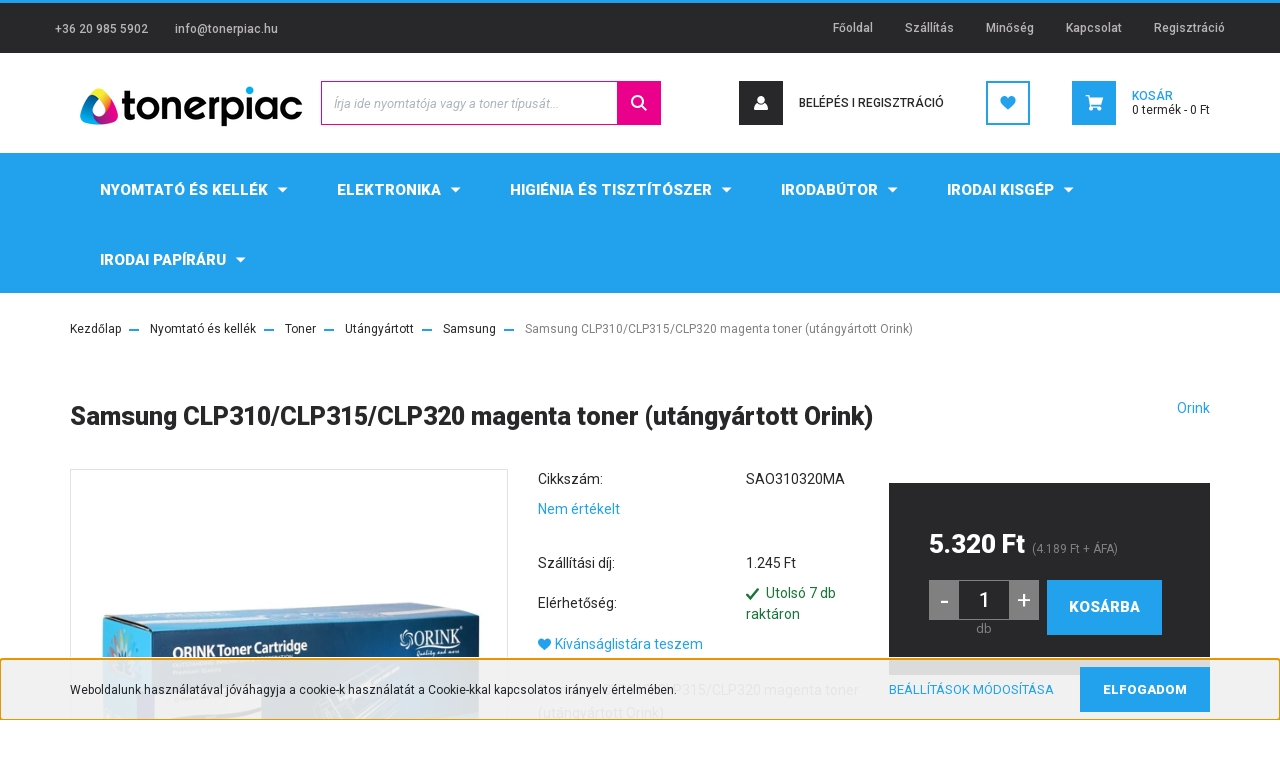

--- FILE ---
content_type: text/html; charset=UTF-8
request_url: https://tonerpiac.hu/samsung-clp310clp315clp320-toner-magenta-orink-13199
body_size: 34253
content:
<!DOCTYPE html>
<html lang="hu" dir="ltr">
<head>
    <title>Samsung CLP310/CLP315/CLP320 magenta toner (utángyártott Orink) - Orink - Tonerpiac</title>
    <meta charset="utf-8">
    <meta name="description" content="Samsung CLP310/CLP315/CLP320 magenta toner (utángyártott Orink) termékünk most 5.320 Ft-os áron elérhető. Vásároljon kényelmesen és biztonságosan webáruházunkból, akár percek alatt!">
    <meta name="robots" content="index, follow">
    <link rel="image_src" href="https://tonerbazar.cdn.shoprenter.hu/custom/tonerbazar/image/data/products/Samsung_CLP310_CLP315_CLP320_toner_magenta_ORINK_CLT_M4072S_CLT_M4092S_-i85614.jpg.webp?lastmod=1720588288.1733821446">
    <meta property="og:title" content="Samsung CLP310/CLP315/CLP320 magenta toner (utángyártott Orink)" />
    <meta property="og:type" content="product" />
    <meta property="og:url" content="https://tonerpiac.hu/samsung-clp310clp315clp320-toner-magenta-orink-13199" />
    <meta property="og:image" content="https://tonerbazar.cdn.shoprenter.hu/custom/tonerbazar/image/cache/w1910h1000q100/products/Samsung_CLP310_CLP315_CLP320_toner_magenta_ORINK_CLT_M4072S_CLT_M4092S_-i85614.jpg.webp?lastmod=1720588288.1733821446" />
    <meta property="og:description" content="Samsung CLP310/CLP315/CLP320 magenta toner (utángyártott Orink)" />
    <link href="https://tonerbazar.cdn.shoprenter.hu/custom/tonerbazar/image/data/log%C3%B3k%20ikonok/tonerpiac_favicon.png?lastmod=1642078240.1733821446" rel="icon" />
    <link href="https://tonerbazar.cdn.shoprenter.hu/custom/tonerbazar/image/data/log%C3%B3k%20ikonok/tonerpiac_favicon.png?lastmod=1642078240.1733821446" rel="apple-touch-icon" />
    <base href="https://tonerpiac.hu:443" />
    <meta name="facebook-domain-verification" content="jh2h6l4l33fvdu5nwbby9np766abgi" />

    <meta name="viewport" content="width=device-width, initial-scale=1, maximum-scale=1, user-scalable=0">
            <link href="https://tonerpiac.hu/samsung-clp310clp315clp320-toner-magenta-orink-13199" rel="canonical">
    
            
                    
                <link rel="preconnect" href="https://fonts.googleapis.com">
    <link rel="preconnect" href="https://fonts.gstatic.com" crossorigin>
    <link href="https://fonts.googleapis.com/css2?family=Roboto:ital,wght@0,300;0,400;0,500;0,700;0,900;1,300;1,400;1,500;1,700;1,900&display=swap" rel="stylesheet">
            <link rel="stylesheet" href="https://tonerbazar.cdn.shoprenter.hu/web/compiled/css/fancybox2.css?v=1768402760" media="screen">
            <link rel="stylesheet" href="https://tonerbazar.cdn.shoprenter.hu/custom/tonerbazar/catalog/view/theme/stockholm_global/style/1745914295.1585500970.1681983762.1681726032.css?v=null.1733821446" media="screen">
            <link rel="stylesheet" href="https://tonerbazar.cdn.shoprenter.hu/custom/tonerbazar/catalog/view/theme/stockholm_global/stylesheet/stylesheet.css?v=1681726031" media="screen">
        <script>
        window.nonProductQuality = 100;
    </script>
    <script src="//ajax.googleapis.com/ajax/libs/jquery/1.10.2/jquery.min.js"></script>
    <script>window.jQuery || document.write('<script src="https://tonerbazar.cdn.shoprenter.hu/catalog/view/javascript/jquery/jquery-1.10.2.min.js?v=1484139539"><\/script>');</script>
    <script type="text/javascript" src="//cdn.jsdelivr.net/npm/slick-carousel@1.8.1/slick/slick.min.js"></script>

            
    

    <!--Header JavaScript codes--><script src="https://tonerbazar.cdn.shoprenter.hu/web/compiled/js/countdown.js?v=1768402759"></script><script src="https://tonerbazar.cdn.shoprenter.hu/web/compiled/js/base.js?v=1768402759"></script><script src="https://tonerbazar.cdn.shoprenter.hu/web/compiled/js/fancybox2.js?v=1768402759"></script><script src="https://tonerbazar.cdn.shoprenter.hu/web/compiled/js/productreview.js?v=1768402759"></script><script src="https://tonerbazar.cdn.shoprenter.hu/web/compiled/js/before_starter2_head.js?v=1768402759"></script><script src="https://tonerbazar.cdn.shoprenter.hu/web/compiled/js/before_starter2_productpage.js?v=1768402759"></script><script src="https://tonerbazar.cdn.shoprenter.hu/web/compiled/js/nanobar.js?v=1768402759"></script><!--Header jQuery onLoad scripts--><script>window.countdownFormat='%D:%H:%M:%S';var BASEURL='https://tonerpiac.hu';Currency={"symbol_left":"","symbol_right":" Ft","decimal_place":0,"decimal_point":",","thousand_point":".","currency":"HUF","value":1};var ShopRenter=ShopRenter||{};ShopRenter.product={"id":13199,"sku":"SAO310320MA","currency":"HUF","unitName":"db","price":5320.0299999999997,"name":"Samsung CLP310\/CLP315\/CLP320 magenta toner (ut\u00e1ngy\u00e1rtott Orink)","brand":"Orink","currentVariant":[],"parent":{"id":13199,"sku":"SAO310320MA","unitName":"db","price":5320.0299999999997,"name":"Samsung CLP310\/CLP315\/CLP320 magenta toner (ut\u00e1ngy\u00e1rtott Orink)"}};$(document).ready(function(){$('.fancybox').fancybox({maxWidth:820,maxHeight:650,afterLoad:function(){wrapCSS=$(this.element).data('fancybox-wrapcss');if(wrapCSS){$('.fancybox-wrap').addClass(wrapCSS);}},helpers:{thumbs:{width:50,height:50}}});$('.fancybox-inline').fancybox({maxWidth:820,maxHeight:650,type:'inline'});});$(window).load(function(){});</script><script src="https://tonerbazar.cdn.shoprenter.hu/web/compiled/js/vue/manifest.bundle.js?v=1768402756"></script><script>var ShopRenter=ShopRenter||{};ShopRenter.onCartUpdate=function(callable){document.addEventListener('cartChanged',callable)};ShopRenter.onItemAdd=function(callable){document.addEventListener('AddToCart',callable)};ShopRenter.onItemDelete=function(callable){document.addEventListener('deleteCart',callable)};ShopRenter.onSearchResultViewed=function(callable){document.addEventListener('AuroraSearchResultViewed',callable)};ShopRenter.onSubscribedForNewsletter=function(callable){document.addEventListener('AuroraSubscribedForNewsletter',callable)};ShopRenter.onCheckoutInitiated=function(callable){document.addEventListener('AuroraCheckoutInitiated',callable)};ShopRenter.onCheckoutShippingInfoAdded=function(callable){document.addEventListener('AuroraCheckoutShippingInfoAdded',callable)};ShopRenter.onCheckoutPaymentInfoAdded=function(callable){document.addEventListener('AuroraCheckoutPaymentInfoAdded',callable)};ShopRenter.onCheckoutOrderConfirmed=function(callable){document.addEventListener('AuroraCheckoutOrderConfirmed',callable)};ShopRenter.onCheckoutOrderPaid=function(callable){document.addEventListener('AuroraOrderPaid',callable)};ShopRenter.onCheckoutOrderPaidUnsuccessful=function(callable){document.addEventListener('AuroraOrderPaidUnsuccessful',callable)};ShopRenter.onProductPageViewed=function(callable){document.addEventListener('AuroraProductPageViewed',callable)};ShopRenter.onMarketingConsentChanged=function(callable){document.addEventListener('AuroraMarketingConsentChanged',callable)};ShopRenter.onCustomerRegistered=function(callable){document.addEventListener('AuroraCustomerRegistered',callable)};ShopRenter.onCustomerLoggedIn=function(callable){document.addEventListener('AuroraCustomerLoggedIn',callable)};ShopRenter.onCustomerUpdated=function(callable){document.addEventListener('AuroraCustomerUpdated',callable)};ShopRenter.onCartPageViewed=function(callable){document.addEventListener('AuroraCartPageViewed',callable)};ShopRenter.customer={"userId":0,"userClientIP":"18.219.97.10","userGroupId":8,"customerGroupTaxMode":"gross","customerGroupPriceMode":"gross_net_tax","email":"","phoneNumber":"","name":{"firstName":"","lastName":""}};ShopRenter.theme={"name":"stockholm_global","family":"stockholm","parent":""};ShopRenter.shop={"name":"tonerbazar","locale":"hu","currency":{"code":"HUF","rate":1},"domain":"tonerbazar.myshoprenter.hu"};ShopRenter.page={"route":"product\/product","queryString":"samsung-clp310clp315clp320-toner-magenta-orink-13199"};ShopRenter.formSubmit=function(form,callback){callback();};let loadedAsyncScriptCount=0;function asyncScriptLoaded(position){loadedAsyncScriptCount++;if(position==='body'){if(document.querySelectorAll('.async-script-tag').length===loadedAsyncScriptCount){if(/complete|interactive|loaded/.test(document.readyState)){document.dispatchEvent(new CustomEvent('asyncScriptsLoaded',{}));}else{document.addEventListener('DOMContentLoaded',()=>{document.dispatchEvent(new CustomEvent('asyncScriptsLoaded',{}));});}}}}</script><script type="text/javascript"async class="async-script-tag"onload="asyncScriptLoaded('header')"src="https://static2.rapidsearch.dev/resultpage.js?shop=tonerbazar.shoprenter.hu"></script><script type="text/javascript"src="https://tonerbazar.cdn.shoprenter.hu/web/compiled/js/vue/customerEventDispatcher.bundle.js?v=1768402756"></script><!--Custom header scripts--><script id="barat_hud_sr_script">var hst=document.createElement("script");hst.src="//admin.fogyasztobarat.hu/h-api.js";hst.type="text/javascript";hst.setAttribute("data-id","F4AB1C4V");hst.setAttribute("id","fbarat");var hs=document.getElementById("barat_hud_sr_script");hs.parentNode.insertBefore(hst,hs);</script><script>(function(h,o,t,j,a,r){h.hj=h.hj||function(){(h.hj.q=h.hj.q||[]).push(arguments)};h._hjSettings={hjid:3058003,hjsv:6};a=o.getElementsByTagName('head')[0];r=o.createElement('script');r.async=1;r.src=t+h._hjSettings.hjid+j+h._hjSettings.hjsv;a.appendChild(r);})(window,document,'https://static.hotjar.com/c/hotjar-','.js?sv=');</script>                
            
            <script>window.dataLayer=window.dataLayer||[];function gtag(){dataLayer.push(arguments)};var ShopRenter=ShopRenter||{};ShopRenter.config=ShopRenter.config||{};ShopRenter.config.googleConsentModeDefaultValue="granted";</script>                        <script type="text/javascript" src="https://tonerbazar.cdn.shoprenter.hu/web/compiled/js/vue/googleConsentMode.bundle.js?v=1768402756"></script>

            <!-- Facebook Pixel Code -->
<script>
!function(f,b,e,v,n,t,s)
{if(f.fbq)return;n=f.fbq=function(){n.callMethod?
n.callMethod.apply(n,arguments):n.queue.push(arguments)};
if(!f._fbq)f._fbq=n;n.push=n;n.loaded=!0;n.version='2.0';
n.queue=[];t=b.createElement(e);t.async=!0;
t.src=v;s=b.getElementsByTagName(e)[0];
s.parentNode.insertBefore(t,s)}(window, document,'script',
'https://connect.facebook.net/en_US/fbevents.js');
fbq('consent', 'revoke');
fbq('init', '464604248325810');
fbq('track', 'PageView');
document.addEventListener('AuroraProductPageViewed', function(auroraEvent) {
                    fbq('track', 'ViewContent', {
                        content_type: 'product',
                        content_ids: [auroraEvent.detail.product.id.toString()],
                        value: parseFloat(auroraEvent.detail.product.grossUnitPrice),
                        currency: auroraEvent.detail.product.currency
                    }, {
                        eventID: auroraEvent.detail.event.id
                    });
                });
document.addEventListener('AuroraAddedToCart', function(auroraEvent) {
    var fbpId = [];
    var fbpValue = 0;
    var fbpCurrency = '';

    auroraEvent.detail.products.forEach(function(item) {
        fbpValue += parseFloat(item.grossUnitPrice) * item.quantity;
        fbpId.push(item.id);
        fbpCurrency = item.currency;
    });


    fbq('track', 'AddToCart', {
        content_ids: fbpId,
        content_type: 'product',
        value: fbpValue,
        currency: fbpCurrency
    }, {
        eventID: auroraEvent.detail.event.id
    });
})
window.addEventListener('AuroraMarketingCookie.Changed', function(event) {
            let consentStatus = event.detail.isAccepted ? 'grant' : 'revoke';
            if (typeof fbq === 'function') {
                fbq('consent', consentStatus);
            }
        });
</script>
<noscript><img height="1" width="1" style="display:none"
src="https://www.facebook.com/tr?id=464604248325810&ev=PageView&noscript=1"
/></noscript>
<!-- End Facebook Pixel Code -->
            <!-- Google Tag Manager -->
<script>(function(w,d,s,l,i){w[l]=w[l]||[];w[l].push({'gtm.start':
new Date().getTime(),event:'gtm.js'});var f=d.getElementsByTagName(s)[0],
j=d.createElement(s),dl=l!='dataLayer'?'&l='+l:'';j.async=true;j.src=
'https://www.googletagmanager.com/gtm.js?id='+i+dl;f.parentNode.insertBefore(j,f);
})(window,document,'script','dataLayer','GTM-M3FK5K9');</script>
<!-- End Google Tag Manager -->
            <!-- Global site tag (gtag.js) - Google Ads: 10797733762 -->
<script async src="https://www.googletagmanager.com/gtag/js?id=AW-10797733762"></script>
<script>
  window.dataLayer = window.dataLayer || [];
  function gtag(){dataLayer.push(arguments);}
  gtag('js', new Date());

  gtag('config', 'AW-10797733762');
</script>

<!-- Global site tag (gtag.js) - Google Ads: 10905189748 -->
<script async src="https://www.googletagmanager.com/gtag/js?id=AW-10905189748"></script>
<script>
  window.dataLayer = window.dataLayer || [];
  function gtag(){dataLayer.push(arguments);}
  gtag('js', new Date());

  gtag('config', 'AW-10905189748');
</script>
            
                <!--Global site tag(gtag.js)--><script async src="https://www.googletagmanager.com/gtag/js?id=G-8SW1TS8KHJ"></script><script>window.dataLayer=window.dataLayer||[];function gtag(){dataLayer.push(arguments);}
gtag('js',new Date());gtag('config','G-8SW1TS8KHJ');gtag('config','AW-16455421500',{"allow_enhanced_conversions":true});gtag('config','AW-10797733762',{"allow_enhanced_conversions":true});</script>                                <script type="text/javascript" src="https://tonerbazar.cdn.shoprenter.hu/web/compiled/js/vue/GA4EventSender.bundle.js?v=1768402756"></script>

    
    
</head>

<body id="body" class="page-body product-page-body show-quantity-in-module stockholm_global-body" role="document">
<!--Google Tag Manager(noscript)--><!--Google<!--End Google Tag Manager(noscript)-->
                    

<!-- cached --><div class="Fixed nanobar js-nanobar-first-login">
    <div class="container nanobar-container">
        <div class="row flex-column flex-sm-row">
            <div class="col-12 col-sm-6 col-lg-8 nanobar-text-cookies align-self-center text-sm-left">
                Weboldalunk használatával jóváhagyja a cookie-k használatát a Cookie-kkal kapcsolatos irányelv értelmében.
            </div>
            <div class="col-12 col-sm-6 col-lg-4 nanobar-buttons m-sm-0 text-center text-sm-right">
                <a href="" class="btn btn-link nanobar-settings-button js-nanobar-settings-button">
                    Beállítások módosítása
                </a>
                <a href="" class="btn btn-primary nanobar-btn js-nanobar-close-cookies" data-button-save-text="Beállítások mentése">
                    Elfogadom
                </a>
            </div>
        </div>
        <div class="nanobar-cookies js-nanobar-cookies flex-column flex-sm-row text-left pt-3 mt-3" style="display: none;">
            <div class="custom-control custom-checkbox">
                <input id="required_cookies" class="custom-control-input" type="checkbox" name="required_cookies" disabled checked/>
                <label for="required_cookies" class="custom-control-label">
                    Szükséges cookie-k
                    <div class="cookies-help-text">
                        Ezek a cookie-k segítenek abban, hogy a webáruház használható és működőképes legyen.
                    </div>
                </label>
            </div>
            <div class="custom-control custom-checkbox">
                <input id="marketing_cookies" class="custom-control-input js-nanobar-marketing-cookies" type="checkbox" name="marketing_cookies"
                         checked />
                <label for="marketing_cookies" class="custom-control-label">
                    Marketing cookie-k
                    <div class="cookies-help-text">
                        Ezeket a cookie-k segítenek abban, hogy az Ön érdeklődési körének megfelelő reklámokat és termékeket jelenítsük meg a webáruházban.
                    </div>
                </label>
            </div>
        </div>
    </div>
</div>

<script>
    (function ($) {
        $(document).ready(function () {
            new AuroraNanobar.FirstLogNanobarCheckbox(jQuery('.js-nanobar-first-login'), 'bottom');
        });
    })(jQuery);
</script>
<!-- /cached -->
<!-- cached --><div class="Fixed nanobar js-nanobar-free-shipping">
    <div class="container nanobar-container">
        <button type="button" class="close js-nanobar-close" aria-label="Close">
            <span aria-hidden="true">&times;</span>
        </button>
        <div class="nanobar-text px-3"></div>
    </div>
</div>

<script>$(document).ready(function(){document.nanobarInstance=new AuroraNanobar.FreeShippingNanobar($('.js-nanobar-free-shipping'),'bottom','0','','1');});</script><!-- /cached -->
                <!-- page-wrap -->

                <div class="page-wrap">
                            
    <header class="sticky-header d-none d-lg-block">
                    <div class="header-top-line">
                <div class="container">
                    <div class="header-top d-flex">
                        <div class="header-top-left d-flex align-items-center">
                                <div id="section-header_contact_stockholm" class="section-wrapper ">
    
    <div class="module content-module section-module section-contact header-section-contact shoprenter-section">
    <div class="module-body section-module-body">
        <div class="contact-wrapper-box d-flex">
                            <div class="header-contact-col header-contact-phone">
                    <a class="header-contact-link" href="tel:+36 20 985 5902">
                        +36 20 985 5902
                    </a>
                </div>
                                        <div class="header-contact-col header-contact-mail">
                    <a class="header-contact-link" href="mailto:info@tonerpiac.hu">info@tonerpiac.hu</a>
                </div>
                        <div class="header-contact-social-box">
                                                                                            </div>
        </div>
    </div>
</div>


</div>

                        </div>
                        <div class="header-top-right d-flex ml-auto">
                            <!-- cached -->
    <ul class="nav headermenu-list">
                    <li class="nav-item">
                <a class="nav-link" href="https://tonerpiac.hu"
                    target="_self"
                                        title="Főoldal"
                >
                    Főoldal
                </a>
                            </li>
                    <li class="nav-item">
                <a class="nav-link" href="https://tonerpiac.hu/hazhozszallitas-53"
                    target="_self"
                                        title="Szállítás"
                >
                    Szállítás
                </a>
                            </li>
                    <li class="nav-item">
                <a class="nav-link" href="https://tonerpiac.hu/minoseg-54"
                    target="_self"
                                        title="Minőség"
                >
                    Minőség
                </a>
                            </li>
                    <li class="nav-item">
                <a class="nav-link" href="https://tonerpiac.hu/index.php?route=information/contact"
                    target="_self"
                                        title="Kapcsolat"
                >
                    Kapcsolat
                </a>
                            </li>
                    <li class="nav-item">
                <a class="nav-link" href="https://tonerpiac.hu/customer/register"
                    target="_self"
                                        title="Regisztráció"
                >
                    Regisztráció
                </a>
                            </li>
            </ul>
            <script>$(function(){if($(window).width()>992){window.addEventListener('load',function(){var menu_triggers=document.querySelectorAll('.headermenu-list li.dropdown > a');for(var i=0;i<menu_triggers.length;i++){menu_triggers[i].addEventListener('focus',function(e){for(var j=0;j<menu_triggers.length;j++){menu_triggers[j].parentNode.classList.remove('focus');}
this.parentNode.classList.add('focus');},false);menu_triggers[i].addEventListener('touchend',function(e){if(!this.parentNode.classList.contains('focus')){e.preventDefault();e.target.focus();}},false);}},false);}});</script>    <!-- /cached -->
                            <div class="header-language-currencies d-flex align-items-center">
                                
                                
                            </div>
                        </div>
                    </div>
                </div>
            </div>
            <div class="header-middle-line">
                <div class="container">
                    <div class="header-middle d-flex justify-content-between">
                        <!-- cached -->
    <a class="navbar-brand" href="/"><img style="border: 0; max-width: 240px;" src="https://tonerbazar.cdn.shoprenter.hu/custom/tonerbazar/image/cache/w240h57m00/log%C3%B3k%20ikonok/tonerpiac_logo_new.png?v=1675070401" title="TONERpiac" alt="TONERpiac" /></a>
<!-- /cached -->
                                                    
<div class="dropdown search-module d-flex">
    <div class="input-group">
        <input class="form-control disableAutocomplete" type="text" placeholder="Írja ide nyomtatója vagy a toner típusát..." value=""
               id="filter_keyword" 
               onclick="this.value=(this.value==this.defaultValue)?'':this.value;"/>
        <div class="input-group-append">
            <button class="btn btn-primary" onclick="moduleSearch();">
                <svg width="16" height="16" viewBox="0 0 24 24" fill="currentColor" xmlns="https://www.w3.org/2000/svg">
    <path d="M17.6125 15.4913C18.7935 13.8785 19.4999 11.8975 19.4999 9.74998C19.4999 4.37403 15.1259 0 9.74993 0C4.37398 0 0 4.37403 0 9.74998C0 15.1259 4.37403 19.5 9.74998 19.5C11.8975 19.5 13.8787 18.7934 15.4915 17.6124L21.8789 23.9999L24 21.8788C24 21.8787 17.6125 15.4913 17.6125 15.4913ZM9.74998 16.4999C6.02782 16.4999 3.00001 13.4721 3.00001 9.74998C3.00001 6.02782 6.02782 3.00001 9.74998 3.00001C13.4721 3.00001 16.5 6.02782 16.5 9.74998C16.5 13.4721 13.4721 16.4999 9.74998 16.4999Z"/>
</svg>

            </button>
        </div>
    </div>

    <input type="hidden" id="filter_description" value="1"/>
    <input type="hidden" id="search_shopname" value="tonerbazar"/>
    <div id="results" class="dropdown-menu search-results p-0"></div>
</div>



                                                <!-- cached -->
    <ul class="nav login-list">
                    <li class="nav-item nav-item-login">
                <a class="nav-link d-flex align-items-center header-middle-link" href="index.php?route=account/login" title="Belépés  I Regisztráció">
                    <span class="btn d-flex justify-content-center align-items-center nav-item-login-icon header-icon-box">
                        <svg width="14" height="14" viewBox="0 0 24 24" fill="currentColor" xmlns="https://www.w3.org/2000/svg">
    <path d="M18.3622 11.696C16.8819 13.6134 14.6142 14.8278 12 14.8278C9.44882 14.8278 7.11811 13.6134 5.63779 11.696C2.20472 13.901 0 17.7358 0 21.986C0 23.1364 0.88189 23.9992 1.98425 23.9992H21.9843C23.1181 24.0312 24 23.0725 24 21.986C24 17.7358 21.7953 13.8691 18.3622 11.696Z"/>
    <path d="M12 0C8.40945 0 5.51181 2.97194 5.51181 6.58301C5.51181 10.226 8.44094 13.166 12 13.166C15.5591 13.166 18.4882 10.258 18.4882 6.58301C18.4882 2.90803 15.5906 0 12 0Z"/>
</svg>

                    </span>
                    <span class="d-flex login-item-title">
                        Belépés  I Regisztráció
                    </span>
                </a>
            </li>
            <li class="nav-item nav-item-register d-none">
                <a class="nav-link" href="index.php?route=account/create" title="Regisztráció">
                    Regisztráció
                </a>
            </li>
            </ul>
<!-- /cached -->
                        <hx:include src="/_fragment?_path=_format%3Dhtml%26_locale%3Den%26_controller%3Dmodule%252Fwishlist&amp;_hash=4Ndl67axj9CQUlKNMOp9jbn8wb6DAZ7buL91pouPoJo%3D"></hx:include>
                        <div id="js-cart" class="d-md-flex align-items-md-center">
                            <hx:include src="/_fragment?_path=_format%3Dhtml%26_locale%3Den%26_controller%3Dmodule%252Fcart&amp;_hash=ZogKNYmHOgICvbKGkUirdwOfbN5u3twDxVXOW2OuoUc%3D"></hx:include>
                        </div>
                    </div>
                </div>
            </div>
            <div class="header-bottom-line">
                <div class="container">
                    <div class="header-bottom">
                        <nav class="navbar navbar-expand-lg justify-content-between">
                            


                    
            <div id="module_category_wrapper" class="module-category-wrapper">
    
    <div id="category" class="module content-module header-position category-module" >
                <div class="module-body">
                        <div id="category-nav">
            


<ul class="nav nav-pills category category-menu sf-menu sf-horizontal cached">
    <li id="cat_401" class="nav-item item category-list module-list parent even">
    <a href="https://tonerpiac.hu/nyomtato-kellekek-401" class="nav-link">
        <span>Nyomtató és kellék</span>
    </a>
            <ul class="nav flex-column children"><li id="cat_1032" class="nav-item item category-list module-list even">
    <a href="https://tonerpiac.hu/nyomtato-kellekek-401/3d-nyomtato-anyag-1032" class="nav-link">
        <span>3D nyomtató anyag</span>
    </a>
    </li><li id="cat_443" class="nav-item item category-list module-list parent odd">
    <a href="https://tonerpiac.hu/nyomtato-kellekek-401/dobegyseg-443" class="nav-link">
        <span>Dobegység</span>
    </a>
            <ul class="nav flex-column children"><li id="cat_472" class="nav-item item category-list module-list parent even">
    <a href="https://tonerpiac.hu/nyomtato-kellekek-401/dobegyseg-443/eredeti-472" class="nav-link">
        <span>Eredeti</span>
    </a>
            <ul class="nav flex-column children"><li id="cat_536" class="nav-item item category-list module-list even">
    <a href="https://tonerpiac.hu/nyomtato-kellekek-401/dobegyseg-443/eredeti-472/brother-536" class="nav-link">
        <span>Brother</span>
    </a>
    </li><li id="cat_530" class="nav-item item category-list module-list odd">
    <a href="https://tonerpiac.hu/nyomtato-kellekek-401/dobegyseg-443/eredeti-472/canon-530" class="nav-link">
        <span>Canon</span>
    </a>
    </li><li id="cat_484" class="nav-item item category-list module-list even">
    <a href="https://tonerpiac.hu/nyomtato-kellekek-401/dobegyseg-443/eredeti-472/epson-484" class="nav-link">
        <span>Epson</span>
    </a>
    </li><li id="cat_520" class="nav-item item category-list module-list odd">
    <a href="https://tonerpiac.hu/nyomtato-kellekek-401/dobegyseg-443/eredeti-472/hp-520" class="nav-link">
        <span>HP</span>
    </a>
    </li><li id="cat_505" class="nav-item item category-list module-list even">
    <a href="https://tonerpiac.hu/nyomtato-kellekek-401/dobegyseg-443/eredeti-472/kyocera-505" class="nav-link">
        <span>Kyocera</span>
    </a>
    </li><li id="cat_511" class="nav-item item category-list module-list odd">
    <a href="https://tonerpiac.hu/nyomtato-kellekek-401/dobegyseg-443/eredeti-472/lexmark-511" class="nav-link">
        <span>Lexmark</span>
    </a>
    </li><li id="cat_475" class="nav-item item category-list module-list even">
    <a href="https://tonerpiac.hu/nyomtato-kellekek-401/dobegyseg-443/eredeti-472/minolta-475" class="nav-link">
        <span>Minolta</span>
    </a>
    </li><li id="cat_494" class="nav-item item category-list module-list odd">
    <a href="https://tonerpiac.hu/nyomtato-kellekek-401/dobegyseg-443/eredeti-472/oki-494" class="nav-link">
        <span>Oki</span>
    </a>
    </li><li id="cat_1005" class="nav-item item category-list module-list even">
    <a href="https://tonerpiac.hu/nyomtato-kellekek-401/dobegyseg-443/eredeti-472/ricoh-1005" class="nav-link">
        <span>Ricoh</span>
    </a>
    </li><li id="cat_517" class="nav-item item category-list module-list odd">
    <a href="https://tonerpiac.hu/nyomtato-kellekek-401/dobegyseg-443/eredeti-472/samsung-517" class="nav-link">
        <span>Samsung</span>
    </a>
    </li><li id="cat_1014" class="nav-item item category-list module-list even">
    <a href="https://tonerpiac.hu/nyomtato-kellekek-401/dobegyseg-443/eredeti-472/sharp-1014" class="nav-link">
        <span>Sharp</span>
    </a>
    </li><li id="cat_496" class="nav-item item category-list module-list odd">
    <a href="https://tonerpiac.hu/nyomtato-kellekek-401/dobegyseg-443/eredeti-472/xerox-496" class="nav-link">
        <span>Xerox</span>
    </a>
    </li></ul>
    </li><li id="cat_446" class="nav-item item category-list module-list parent odd">
    <a href="https://tonerpiac.hu/nyomtato-kellekek-401/dobegyseg-443/utangyartott-446" class="nav-link">
        <span>Utángyártott</span>
    </a>
            <ul class="nav flex-column children"><li id="cat_559" class="nav-item item category-list module-list even">
    <a href="https://tonerpiac.hu/nyomtato-kellekek-401/dobegyseg-443/utangyartott-446/brother-559" class="nav-link">
        <span>Brother</span>
    </a>
    </li><li id="cat_1025" class="nav-item item category-list module-list odd">
    <a href="https://tonerpiac.hu/nyomtato-kellekek-401/dobegyseg-443/utangyartott-446/canon-1025" class="nav-link">
        <span>Canon</span>
    </a>
    </li><li id="cat_448" class="nav-item item category-list module-list even">
    <a href="https://tonerpiac.hu/nyomtato-kellekek-401/dobegyseg-443/utangyartott-446/hp-448" class="nav-link">
        <span>HP</span>
    </a>
    </li><li id="cat_1022" class="nav-item item category-list module-list odd">
    <a href="https://tonerpiac.hu/nyomtato-kellekek-401/dobegyseg-443/utangyartott-446/kyocera-1022" class="nav-link">
        <span>Kyocera</span>
    </a>
    </li><li id="cat_997" class="nav-item item category-list module-list even">
    <a href="https://tonerpiac.hu/nyomtato-kellekek-401/dobegyseg-443/utangyartott-446/lexmark-997" class="nav-link">
        <span>Lexmark</span>
    </a>
    </li><li id="cat_1016" class="nav-item item category-list module-list odd">
    <a href="https://tonerpiac.hu/nyomtato-kellekek-401/dobegyseg-443/utangyartott-446/minolta-1016" class="nav-link">
        <span>Minolta</span>
    </a>
    </li><li id="cat_994" class="nav-item item category-list module-list even">
    <a href="https://tonerpiac.hu/nyomtato-kellekek-401/dobegyseg-443/utangyartott-446/oki-994" class="nav-link">
        <span>Oki</span>
    </a>
    </li><li id="cat_1028" class="nav-item item category-list module-list odd">
    <a href="https://tonerpiac.hu/nyomtato-kellekek-401/dobegyseg-443/utangyartott-446/panasonic-1028" class="nav-link">
        <span>Panasonic</span>
    </a>
    </li><li id="cat_1019" class="nav-item item category-list module-list even">
    <a href="https://tonerpiac.hu/nyomtato-kellekek-401/dobegyseg-443/utangyartott-446/ricoh-1019" class="nav-link">
        <span>Ricoh</span>
    </a>
    </li><li id="cat_457" class="nav-item item category-list module-list odd">
    <a href="https://tonerpiac.hu/nyomtato-kellekek-401/dobegyseg-443/utangyartott-446/samsung-457" class="nav-link">
        <span>Samsung</span>
    </a>
    </li><li id="cat_1409" class="nav-item item category-list module-list even">
    <a href="https://tonerpiac.hu/nyomtato-kellekek-401/dobegyseg-443/utangyartott-446/sharp-1409" class="nav-link">
        <span>Sharp</span>
    </a>
    </li><li id="cat_581" class="nav-item item category-list module-list odd">
    <a href="https://tonerpiac.hu/nyomtato-kellekek-401/dobegyseg-443/utangyartott-446/xerox-581" class="nav-link">
        <span>Xerox</span>
    </a>
    </li></ul>
    </li></ul>
    </li><li id="cat_1420" class="nav-item item category-list module-list even">
    <a href="https://tonerpiac.hu/nyomtato-kellekek-401/nyomtato-alkatreszek-1420" class="nav-link">
        <span>Nyomtató alkatrészek</span>
    </a>
    </li><li id="cat_560" class="nav-item item category-list module-list odd">
    <a href="https://tonerpiac.hu/nyomtato-kellekek-401/nyomtato-szalag-560" class="nav-link">
        <span>Nyomtató szalag</span>
    </a>
    </li><li id="cat_597" class="nav-item item category-list module-list parent even">
    <a href="https://tonerpiac.hu/nyomtato-kellekek-401/nyomtatok-597" class="nav-link">
        <span>Nyomtatók</span>
    </a>
            <ul class="nav flex-column children"><li id="cat_1035" class="nav-item item category-list module-list parent even">
    <a href="https://tonerpiac.hu/nyomtato-kellekek-401/nyomtatok-597/cimkenyomtato-1035" class="nav-link">
        <span>Címkenyomtató</span>
    </a>
            <ul class="nav flex-column children"><li id="cat_1428" class="nav-item item category-list module-list even">
    <a href="https://tonerpiac.hu/nyomtato-kellekek-401/nyomtatok-597/cimkenyomtato-1035/kiegeszito-1428" class="nav-link">
        <span>Kiegészítő</span>
    </a>
    </li></ul>
    </li><li id="cat_1132" class="nav-item item category-list module-list odd">
    <a href="https://tonerpiac.hu/nyomtato-kellekek-401/nyomtatok-597/foto-nyomtato-1132" class="nav-link">
        <span>Fotó nyomtató</span>
    </a>
    </li><li id="cat_984" class="nav-item item category-list module-list even">
    <a href="https://tonerpiac.hu/nyomtato-kellekek-401/nyomtatok-597/laser-mono-984" class="nav-link">
        <span>Laser Mono</span>
    </a>
    </li><li id="cat_991" class="nav-item item category-list module-list odd">
    <a href="https://tonerpiac.hu/nyomtato-kellekek-401/nyomtatok-597/laser-szines-991" class="nav-link">
        <span>Laser Színes</span>
    </a>
    </li><li id="cat_987" class="nav-item item category-list module-list even">
    <a href="https://tonerpiac.hu/nyomtato-kellekek-401/nyomtatok-597/tintasugaras-mono-987" class="nav-link">
        <span>Tintasugaras Mono</span>
    </a>
    </li><li id="cat_600" class="nav-item item category-list module-list odd">
    <a href="https://tonerpiac.hu/nyomtato-kellekek-401/nyomtatok-597/tintasugaras-szines-600" class="nav-link">
        <span>Tintasugaras Színes</span>
    </a>
    </li></ul>
    </li><li id="cat_404" class="nav-item item category-list module-list parent odd">
    <a href="https://tonerpiac.hu/nyomtato-kellekek-401/patron-404" class="nav-link">
        <span>Patron</span>
    </a>
            <ul class="nav flex-column children"><li id="cat_451" class="nav-item item category-list module-list parent even">
    <a href="https://tonerpiac.hu/nyomtato-kellekek-401/patron-404/eredeti-451" class="nav-link">
        <span>Eredeti</span>
    </a>
            <ul class="nav flex-column children"><li id="cat_541" class="nav-item item category-list module-list even">
    <a href="https://tonerpiac.hu/nyomtato-kellekek-401/patron-404/eredeti-451/brother-541" class="nav-link">
        <span>Brother</span>
    </a>
    </li><li id="cat_533" class="nav-item item category-list module-list odd">
    <a href="https://tonerpiac.hu/nyomtato-kellekek-401/patron-404/eredeti-451/canon-533" class="nav-link">
        <span>Canon</span>
    </a>
    </li><li id="cat_487" class="nav-item item category-list module-list even">
    <a href="https://tonerpiac.hu/nyomtato-kellekek-401/patron-404/eredeti-451/epson-487" class="nav-link">
        <span>Epson</span>
    </a>
    </li><li id="cat_526" class="nav-item item category-list module-list odd">
    <a href="https://tonerpiac.hu/nyomtato-kellekek-401/patron-404/eredeti-451/hp-526" class="nav-link">
        <span>HP</span>
    </a>
    </li><li id="cat_576" class="nav-item item category-list module-list even">
    <a href="https://tonerpiac.hu/nyomtato-kellekek-401/patron-404/eredeti-451/kyocera-576" class="nav-link">
        <span>Kyocera</span>
    </a>
    </li><li id="cat_566" class="nav-item item category-list module-list odd">
    <a href="https://tonerpiac.hu/nyomtato-kellekek-401/patron-404/eredeti-451/lexmark-566" class="nav-link">
        <span>Lexmark</span>
    </a>
    </li><li id="cat_569" class="nav-item item category-list module-list even">
    <a href="https://tonerpiac.hu/nyomtato-kellekek-401/patron-404/eredeti-451/oki-569" class="nav-link">
        <span>Oki</span>
    </a>
    </li><li id="cat_573" class="nav-item item category-list module-list odd">
    <a href="https://tonerpiac.hu/nyomtato-kellekek-401/patron-404/eredeti-451/sharp-573" class="nav-link">
        <span>Sharp</span>
    </a>
    </li><li id="cat_579" class="nav-item item category-list module-list even">
    <a href="https://tonerpiac.hu/nyomtato-kellekek-401/patron-404/eredeti-451/xerox-579" class="nav-link">
        <span>Xerox</span>
    </a>
    </li></ul>
    </li><li id="cat_407" class="nav-item item category-list module-list parent odd">
    <a href="https://tonerpiac.hu/nyomtato-kellekek-401/patron-404/utangyartott-407" class="nav-link">
        <span>Utángyártott</span>
    </a>
            <ul class="nav flex-column children"><li id="cat_478" class="nav-item item category-list module-list even">
    <a href="https://tonerpiac.hu/nyomtato-kellekek-401/patron-404/utangyartott-407/brother-478" class="nav-link">
        <span>Brother</span>
    </a>
    </li><li id="cat_413" class="nav-item item category-list module-list odd">
    <a href="https://tonerpiac.hu/nyomtato-kellekek-401/patron-404/utangyartott-407/canon-413" class="nav-link">
        <span>Canon</span>
    </a>
    </li><li id="cat_460" class="nav-item item category-list module-list even">
    <a href="https://tonerpiac.hu/nyomtato-kellekek-401/patron-404/utangyartott-407/epson-460" class="nav-link">
        <span>Epson</span>
    </a>
    </li><li id="cat_410" class="nav-item item category-list module-list odd">
    <a href="https://tonerpiac.hu/nyomtato-kellekek-401/patron-404/utangyartott-407/hp-410" class="nav-link">
        <span>HP</span>
    </a>
    </li><li id="cat_544" class="nav-item item category-list module-list even">
    <a href="https://tonerpiac.hu/nyomtato-kellekek-401/patron-404/utangyartott-407/lexmark-544" class="nav-link">
        <span>Lexmark</span>
    </a>
    </li></ul>
    </li></ul>
    </li><li id="cat_416" class="nav-item item category-list module-list parent even">
    <a href="https://tonerpiac.hu/nyomtato-kellekek-401/toner-416" class="nav-link">
        <span>Toner</span>
    </a>
            <ul class="nav flex-column children"><li id="cat_466" class="nav-item item category-list module-list parent even">
    <a href="https://tonerpiac.hu/nyomtato-kellekek-401/toner-416/eredeti-466" class="nav-link">
        <span>Eredeti</span>
    </a>
            <ul class="nav flex-column children"><li id="cat_539" class="nav-item item category-list module-list even">
    <a href="https://tonerpiac.hu/nyomtato-kellekek-401/toner-416/eredeti-466/brother-539" class="nav-link">
        <span>Brother</span>
    </a>
    </li><li id="cat_528" class="nav-item item category-list module-list odd">
    <a href="https://tonerpiac.hu/nyomtato-kellekek-401/toner-416/eredeti-466/canon-528" class="nav-link">
        <span>Canon</span>
    </a>
    </li><li id="cat_481" class="nav-item item category-list module-list even">
    <a href="https://tonerpiac.hu/nyomtato-kellekek-401/toner-416/eredeti-466/epson-481" class="nav-link">
        <span>Epson</span>
    </a>
    </li><li id="cat_523" class="nav-item item category-list module-list odd">
    <a href="https://tonerpiac.hu/nyomtato-kellekek-401/toner-416/eredeti-466/hp-523" class="nav-link">
        <span>HP</span>
    </a>
    </li><li id="cat_502" class="nav-item item category-list module-list even">
    <a href="https://tonerpiac.hu/nyomtato-kellekek-401/toner-416/eredeti-466/kyocera-502" class="nav-link">
        <span>Kyocera</span>
    </a>
    </li><li id="cat_508" class="nav-item item category-list module-list odd">
    <a href="https://tonerpiac.hu/nyomtato-kellekek-401/toner-416/eredeti-466/lexmark-508" class="nav-link">
        <span>Lexmark</span>
    </a>
    </li><li id="cat_469" class="nav-item item category-list module-list even">
    <a href="https://tonerpiac.hu/nyomtato-kellekek-401/toner-416/eredeti-466/minolta-469" class="nav-link">
        <span>Minolta</span>
    </a>
    </li><li id="cat_491" class="nav-item item category-list module-list odd">
    <a href="https://tonerpiac.hu/nyomtato-kellekek-401/toner-416/eredeti-466/oki-491" class="nav-link">
        <span>Oki</span>
    </a>
    </li><li id="cat_593" class="nav-item item category-list module-list even">
    <a href="https://tonerpiac.hu/nyomtato-kellekek-401/toner-416/eredeti-466/ricoh-593" class="nav-link">
        <span>Ricoh</span>
    </a>
    </li><li id="cat_514" class="nav-item item category-list module-list odd">
    <a href="https://tonerpiac.hu/nyomtato-kellekek-401/toner-416/eredeti-466/samsung-514" class="nav-link">
        <span>Samsung</span>
    </a>
    </li><li id="cat_488" class="nav-item item category-list module-list even">
    <a href="https://tonerpiac.hu/nyomtato-kellekek-401/toner-416/eredeti-466/sharp-488" class="nav-link">
        <span>Sharp</span>
    </a>
    </li><li id="cat_499" class="nav-item item category-list module-list odd">
    <a href="https://tonerpiac.hu/nyomtato-kellekek-401/toner-416/eredeti-466/xerox-499" class="nav-link">
        <span>Xerox</span>
    </a>
    </li></ul>
    </li><li id="cat_419" class="nav-item item category-list module-list parent odd">
    <a href="https://tonerpiac.hu/nyomtato-kellekek-401/toner-416/utangyartott-419" class="nav-link">
        <span>Utángyártott</span>
    </a>
            <ul class="nav flex-column children"><li id="cat_440" class="nav-item item category-list module-list even">
    <a href="https://tonerpiac.hu/nyomtato-kellekek-401/toner-416/utangyartott-419/brother-440" class="nav-link">
        <span>Brother</span>
    </a>
    </li><li id="cat_437" class="nav-item item category-list module-list odd">
    <a href="https://tonerpiac.hu/nyomtato-kellekek-401/toner-416/utangyartott-419/canon-437" class="nav-link">
        <span>Canon</span>
    </a>
    </li><li id="cat_553" class="nav-item item category-list module-list even">
    <a href="https://tonerpiac.hu/nyomtato-kellekek-401/toner-416/utangyartott-419/dell-553" class="nav-link">
        <span>Dell</span>
    </a>
    </li><li id="cat_1419" class="nav-item item category-list module-list odd">
    <a href="https://tonerpiac.hu/nyomtato-kellekek-401/toner-416/utangyartott-419/egyeb-marka-1419" class="nav-link">
        <span>Egyéb márka</span>
    </a>
    </li><li id="cat_434" class="nav-item item category-list module-list even">
    <a href="https://tonerpiac.hu/nyomtato-kellekek-401/toner-416/utangyartott-419/epson-434" class="nav-link">
        <span>Epson</span>
    </a>
    </li><li id="cat_431" class="nav-item item category-list module-list odd">
    <a href="https://tonerpiac.hu/nyomtato-kellekek-401/toner-416/utangyartott-419/hp-431" class="nav-link">
        <span>HP</span>
    </a>
    </li><li id="cat_556" class="nav-item item category-list module-list even">
    <a href="https://tonerpiac.hu/nyomtato-kellekek-401/toner-416/utangyartott-419/konica-minolta-556" class="nav-link">
        <span>Konica Minolta</span>
    </a>
    </li><li id="cat_428" class="nav-item item category-list module-list odd">
    <a href="https://tonerpiac.hu/nyomtato-kellekek-401/toner-416/utangyartott-419/kyocera-428" class="nav-link">
        <span>Kyocera</span>
    </a>
    </li><li id="cat_547" class="nav-item item category-list module-list even">
    <a href="https://tonerpiac.hu/nyomtato-kellekek-401/toner-416/utangyartott-419/lexmark-547" class="nav-link">
        <span>Lexmark</span>
    </a>
    </li><li id="cat_463" class="nav-item item category-list module-list odd">
    <a href="https://tonerpiac.hu/nyomtato-kellekek-401/toner-416/utangyartott-419/oki-463" class="nav-link">
        <span>Oki</span>
    </a>
    </li><li id="cat_996" class="nav-item item category-list module-list even">
    <a href="https://tonerpiac.hu/nyomtato-kellekek-401/toner-416/utangyartott-419/panasonic-996" class="nav-link">
        <span>Panasonic</span>
    </a>
    </li><li id="cat_425" class="nav-item item category-list module-list odd">
    <a href="https://tonerpiac.hu/nyomtato-kellekek-401/toner-416/utangyartott-419/ricoh-425" class="nav-link">
        <span>Ricoh</span>
    </a>
    </li><li id="cat_422" class="nav-item item category-list module-list even">
    <a href="https://tonerpiac.hu/nyomtato-kellekek-401/toner-416/utangyartott-419/samsung-422" class="nav-link">
        <span>Samsung</span>
    </a>
    </li><li id="cat_550" class="nav-item item category-list module-list odd">
    <a href="https://tonerpiac.hu/nyomtato-kellekek-401/toner-416/utangyartott-419/sharp-550" class="nav-link">
        <span>Sharp</span>
    </a>
    </li><li id="cat_1001" class="nav-item item category-list module-list even">
    <a href="https://tonerpiac.hu/nyomtato-kellekek-401/toner-416/utangyartott-419/toshiba-1001" class="nav-link">
        <span>Toshiba</span>
    </a>
    </li><li id="cat_454" class="nav-item item category-list module-list odd">
    <a href="https://tonerpiac.hu/nyomtato-kellekek-401/toner-416/utangyartott-419/xerox-454" class="nav-link">
        <span>Xerox</span>
    </a>
    </li></ul>
    </li></ul>
    </li><li id="cat_1386" class="nav-item item category-list module-list parent odd">
    <a href="https://tonerpiac.hu/nyomtato-kellekek-401/tintapalack-1386" class="nav-link">
        <span>Utántöltő</span>
    </a>
            <ul class="nav flex-column children"><li id="cat_1389" class="nav-item item category-list module-list parent even">
    <a href="https://tonerpiac.hu/nyomtato-kellekek-401/tintapalack-1386/eredeti-1389" class="nav-link">
        <span>Eredeti</span>
    </a>
            <ul class="nav flex-column children"><li id="cat_1423" class="nav-item item category-list module-list even">
    <a href="https://tonerpiac.hu/nyomtato-kellekek-401/tintapalack-1386/eredeti-1389/brother-1423" class="nav-link">
        <span>Brother</span>
    </a>
    </li><li id="cat_1403" class="nav-item item category-list module-list odd">
    <a href="https://tonerpiac.hu/nyomtato-kellekek-401/tintapalack-1386/eredeti-1389/canon-1403" class="nav-link">
        <span>Canon</span>
    </a>
    </li><li id="cat_1391" class="nav-item item category-list module-list even">
    <a href="https://tonerpiac.hu/nyomtato-kellekek-401/tintapalack-1386/eredeti-1389/epson-1391" class="nav-link">
        <span>Epson</span>
    </a>
    </li></ul>
    </li><li id="cat_1394" class="nav-item item category-list module-list parent odd">
    <a href="https://tonerpiac.hu/nyomtato-kellekek-401/tintapalack-1386/utangyartott-1394" class="nav-link">
        <span>Utángyártott</span>
    </a>
            <ul class="nav flex-column children"><li id="cat_1406" class="nav-item item category-list module-list even">
    <a href="https://tonerpiac.hu/nyomtato-kellekek-401/tintapalack-1386/utangyartott-1394/brother-1406" class="nav-link">
        <span>Brother</span>
    </a>
    </li><li id="cat_1400" class="nav-item item category-list module-list odd">
    <a href="https://tonerpiac.hu/nyomtato-kellekek-401/tintapalack-1386/utangyartott-1394/canon-1400" class="nav-link">
        <span>Canon</span>
    </a>
    </li><li id="cat_1397" class="nav-item item category-list module-list even">
    <a href="https://tonerpiac.hu/nyomtato-kellekek-401/tintapalack-1386/utangyartott-1394/epson-1397" class="nav-link">
        <span>Epson</span>
    </a>
    </li></ul>
    </li></ul>
    </li></ul>
    </li><li id="cat_658" class="nav-item item category-list module-list parent odd">
    <a href="https://tonerpiac.hu/szorakoztato-elektronika-658" class="nav-link">
        <span>Elektronika</span>
    </a>
            <ul class="nav flex-column children"><li id="cat_2040" class="nav-item item category-list module-list parent even">
    <a href="https://tonerpiac.hu/szorakoztato-elektronika-658/audio-es-videolejatszo-2040" class="nav-link">
        <span>Audio- és videólejátszó</span>
    </a>
            <ul class="nav flex-column children"><li id="cat_2061" class="nav-item item category-list module-list parent even">
    <a href="https://tonerpiac.hu/szorakoztato-elektronika-658/audio-es-videolejatszo-2040/autoradio-2061" class="nav-link">
        <span>Autórádió</span>
    </a>
            <ul class="nav flex-column children"><li id="cat_2064" class="nav-item item category-list module-list even">
    <a href="https://tonerpiac.hu/szorakoztato-elektronika-658/audio-es-videolejatszo-2040/autoradio-2061/autohifi-hangszoro-2064" class="nav-link">
        <span>Autóhifi hangszóró</span>
    </a>
    </li><li id="cat_2125" class="nav-item item category-list module-list odd">
    <a href="https://tonerpiac.hu/szorakoztato-elektronika-658/audio-es-videolejatszo-2040/autoradio-2061/fejegyseg-2125" class="nav-link">
        <span>Fejegység</span>
    </a>
    </li></ul>
    </li><li id="cat_2303" class="nav-item item category-list module-list parent odd">
    <a href="https://tonerpiac.hu/szorakoztato-elektronika-658/audio-es-videolejatszo-2040/dvd-felvevo-es-lejatszo-2303" class="nav-link">
        <span>DVD felvevő és lejátszó</span>
    </a>
            <ul class="nav flex-column children"><li id="cat_2601" class="nav-item item category-list module-list even">
    <a href="https://tonerpiac.hu/szorakoztato-elektronika-658/audio-es-videolejatszo-2040/dvd-felvevo-es-lejatszo-2303/asztali-lejatszo-2601" class="nav-link">
        <span>Asztali lejátszó</span>
    </a>
    </li></ul>
    </li><li id="cat_2043" class="nav-item item category-list module-list parent even">
    <a href="https://tonerpiac.hu/szorakoztato-elektronika-658/audio-es-videolejatszo-2040/hazimozi-2043" class="nav-link">
        <span>Házimozi</span>
    </a>
            <ul class="nav flex-column children"><li id="cat_2155" class="nav-item item category-list module-list even">
    <a href="https://tonerpiac.hu/szorakoztato-elektronika-658/audio-es-videolejatszo-2040/hazimozi-2043/hangfal-2155" class="nav-link">
        <span>Hangfal</span>
    </a>
    </li></ul>
    </li><li id="cat_2137" class="nav-item item category-list module-list parent odd">
    <a href="https://tonerpiac.hu/szorakoztato-elektronika-658/audio-es-videolejatszo-2040/hifi-rendszer-2137" class="nav-link">
        <span>HiFi rendszer</span>
    </a>
            <ul class="nav flex-column children"><li id="cat_2622" class="nav-item item category-list module-list even">
    <a href="https://tonerpiac.hu/szorakoztato-elektronika-658/audio-es-videolejatszo-2040/hifi-rendszer-2137/dj-pult-2622" class="nav-link">
        <span>DJ pult</span>
    </a>
    </li><li id="cat_2447" class="nav-item item category-list module-list odd">
    <a href="https://tonerpiac.hu/szorakoztato-elektronika-658/audio-es-videolejatszo-2040/hifi-rendszer-2137/erosito-2447" class="nav-link">
        <span>Erősítő</span>
    </a>
    </li><li id="cat_2260" class="nav-item item category-list module-list even">
    <a href="https://tonerpiac.hu/szorakoztato-elektronika-658/audio-es-videolejatszo-2040/hifi-rendszer-2137/mikrofonok-2260" class="nav-link">
        <span>Mikrofonok</span>
    </a>
    </li><li id="cat_2140" class="nav-item item category-list module-list odd">
    <a href="https://tonerpiac.hu/szorakoztato-elektronika-658/audio-es-videolejatszo-2040/hifi-rendszer-2137/radio-2140" class="nav-link">
        <span>Rádió</span>
    </a>
    </li></ul>
    </li><li id="cat_2152" class="nav-item item category-list module-list parent even">
    <a href="https://tonerpiac.hu/szorakoztato-elektronika-658/audio-es-videolejatszo-2040/media-player-2152" class="nav-link">
        <span>Media player</span>
    </a>
            <ul class="nav flex-column children"><li id="cat_2595" class="nav-item item category-list module-list even">
    <a href="https://tonerpiac.hu/szorakoztato-elektronika-658/audio-es-videolejatszo-2040/media-player-2152/hdd-vel-szerelt-2595" class="nav-link">
        <span>HDD-vel szerelt</span>
    </a>
    </li></ul>
    </li><li id="cat_2266" class="nav-item item category-list module-list parent odd">
    <a href="https://tonerpiac.hu/szorakoztato-elektronika-658/audio-es-videolejatszo-2040/mp3mp4mp5-lejatszo-2266" class="nav-link">
        <span>MP3/MP4/MP5 lejátszó</span>
    </a>
            <ul class="nav flex-column children"><li id="cat_2458" class="nav-item item category-list module-list even">
    <a href="https://tonerpiac.hu/szorakoztato-elektronika-658/audio-es-videolejatszo-2040/mp3mp4mp5-lejatszo-2266/diktafon-2458" class="nav-link">
        <span>Diktafon</span>
    </a>
    </li><li id="cat_2294" class="nav-item item category-list module-list odd">
    <a href="https://tonerpiac.hu/szorakoztato-elektronika-658/audio-es-videolejatszo-2040/mp3mp4mp5-lejatszo-2266/kiegeszito-2294" class="nav-link">
        <span>Kiegészítő</span>
    </a>
    </li></ul>
    </li><li id="cat_2525" class="nav-item item category-list module-list even">
    <a href="https://tonerpiac.hu/szorakoztato-elektronika-658/audio-es-videolejatszo-2040/radiok-2525" class="nav-link">
        <span>Rádiók</span>
    </a>
    </li></ul>
    </li><li id="cat_2022" class="nav-item item category-list module-list parent odd">
    <a href="https://tonerpiac.hu/szorakoztato-elektronika-658/elem-tolto-2022" class="nav-link">
        <span>Elem, töltő</span>
    </a>
            <ul class="nav flex-column children"><li id="cat_2213" class="nav-item item category-list module-list parent even">
    <a href="https://tonerpiac.hu/szorakoztato-elektronika-658/elem-tolto-2022/akkumulator-2213" class="nav-link">
        <span>Akkumulátor</span>
    </a>
            <ul class="nav flex-column children"><li id="cat_2376" class="nav-item item category-list module-list even">
    <a href="https://tonerpiac.hu/szorakoztato-elektronika-658/elem-tolto-2022/akkumulator-2213/aa-ceruza-2376" class="nav-link">
        <span>AA (Ceruza)</span>
    </a>
    </li><li id="cat_2216" class="nav-item item category-list module-list odd">
    <a href="https://tonerpiac.hu/szorakoztato-elektronika-658/elem-tolto-2022/akkumulator-2213/aaa-mikro-ceruza-2216" class="nav-link">
        <span>AAA (mikro ceruza)</span>
    </a>
    </li><li id="cat_2284" class="nav-item item category-list module-list even">
    <a href="https://tonerpiac.hu/szorakoztato-elektronika-658/elem-tolto-2022/akkumulator-2213/specialis-2284" class="nav-link">
        <span>Speciális</span>
    </a>
    </li></ul>
    </li><li id="cat_2025" class="nav-item item category-list module-list parent odd">
    <a href="https://tonerpiac.hu/szorakoztato-elektronika-658/elem-tolto-2022/elem-2025" class="nav-link">
        <span>Elem</span>
    </a>
            <ul class="nav flex-column children"><li id="cat_2343" class="nav-item item category-list module-list even">
    <a href="https://tonerpiac.hu/szorakoztato-elektronika-658/elem-tolto-2022/elem-2025/12v-2343" class="nav-link">
        <span>12V</span>
    </a>
    </li><li id="cat_2346" class="nav-item item category-list module-list odd">
    <a href="https://tonerpiac.hu/szorakoztato-elektronika-658/elem-tolto-2022/elem-2025/6v-2346" class="nav-link">
        <span>6V</span>
    </a>
    </li><li id="cat_2231" class="nav-item item category-list module-list even">
    <a href="https://tonerpiac.hu/szorakoztato-elektronika-658/elem-tolto-2022/elem-2025/9v-2231" class="nav-link">
        <span>9V</span>
    </a>
    </li><li id="cat_2094" class="nav-item item category-list module-list odd">
    <a href="https://tonerpiac.hu/szorakoztato-elektronika-658/elem-tolto-2022/elem-2025/aa-ceruza-2094" class="nav-link">
        <span>AA (Ceruza)</span>
    </a>
    </li><li id="cat_2109" class="nav-item item category-list module-list even">
    <a href="https://tonerpiac.hu/szorakoztato-elektronika-658/elem-tolto-2022/elem-2025/aaa-mikro-ceruza-2109" class="nav-link">
        <span>AAA (Mikro ceruza)</span>
    </a>
    </li><li id="cat_2222" class="nav-item item category-list module-list odd">
    <a href="https://tonerpiac.hu/szorakoztato-elektronika-658/elem-tolto-2022/elem-2025/baby-elem-2222" class="nav-link">
        <span>Baby elem</span>
    </a>
    </li><li id="cat_2219" class="nav-item item category-list module-list even">
    <a href="https://tonerpiac.hu/szorakoztato-elektronika-658/elem-tolto-2022/elem-2025/egyeb-2219" class="nav-link">
        <span>Egyéb</span>
    </a>
    </li><li id="cat_2225" class="nav-item item category-list module-list odd">
    <a href="https://tonerpiac.hu/szorakoztato-elektronika-658/elem-tolto-2022/elem-2025/goliat-elem-2225" class="nav-link">
        <span>Góliát elem</span>
    </a>
    </li><li id="cat_2028" class="nav-item item category-list module-list even">
    <a href="https://tonerpiac.hu/szorakoztato-elektronika-658/elem-tolto-2022/elem-2025/gomb-elem-2028" class="nav-link">
        <span>Gomb elem</span>
    </a>
    </li><li id="cat_2112" class="nav-item item category-list module-list odd">
    <a href="https://tonerpiac.hu/szorakoztato-elektronika-658/elem-tolto-2022/elem-2025/specialis-2112" class="nav-link">
        <span>Speciális</span>
    </a>
    </li></ul>
    </li><li id="cat_2228" class="nav-item item category-list module-list parent even">
    <a href="https://tonerpiac.hu/szorakoztato-elektronika-658/elem-tolto-2022/elemtoltok-2228" class="nav-link">
        <span>Elemtöltők</span>
    </a>
            <ul class="nav flex-column children"><li id="cat_2604" class="nav-item item category-list module-list even">
    <a href="https://tonerpiac.hu/szorakoztato-elektronika-658/elem-tolto-2022/elemtoltok-2228/2-es-elemtoltok-2604" class="nav-link">
        <span>2-es elemtöltők</span>
    </a>
    </li><li id="cat_2487" class="nav-item item category-list module-list odd">
    <a href="https://tonerpiac.hu/szorakoztato-elektronika-658/elem-tolto-2022/elemtoltok-2228/4-es-elemtoltok-2487" class="nav-link">
        <span>4-es elemtöltők</span>
    </a>
    </li><li id="cat_2555" class="nav-item item category-list module-list even">
    <a href="https://tonerpiac.hu/szorakoztato-elektronika-658/elem-tolto-2022/elemtoltok-2228/univerzalis-elemtoltok-2555" class="nav-link">
        <span>Univerzális elemtöltők</span>
    </a>
    </li></ul>
    </li><li id="cat_2146" class="nav-item item category-list module-list parent odd">
    <a href="https://tonerpiac.hu/szorakoztato-elektronika-658/elem-tolto-2022/tolto-tolto-szett-2146" class="nav-link">
        <span>Töltő, töltő szett</span>
    </a>
            <ul class="nav flex-column children"><li id="cat_2373" class="nav-item item category-list module-list even">
    <a href="https://tonerpiac.hu/szorakoztato-elektronika-658/elem-tolto-2022/tolto-tolto-szett-2146/aa-ceruza-2373" class="nav-link">
        <span>AA (Ceruza)</span>
    </a>
    </li><li id="cat_2484" class="nav-item item category-list module-list odd">
    <a href="https://tonerpiac.hu/szorakoztato-elektronika-658/elem-tolto-2022/tolto-tolto-szett-2146/elemlampa-2484" class="nav-link">
        <span>Elemlámpa</span>
    </a>
    </li><li id="cat_2435" class="nav-item item category-list module-list even">
    <a href="https://tonerpiac.hu/szorakoztato-elektronika-658/elem-tolto-2022/tolto-tolto-szett-2146/specialis-2435" class="nav-link">
        <span>Speciális</span>
    </a>
    </li><li id="cat_2149" class="nav-item item category-list module-list odd">
    <a href="https://tonerpiac.hu/szorakoztato-elektronika-658/elem-tolto-2022/tolto-tolto-szett-2146/tolto-2149" class="nav-link">
        <span>Töltő</span>
    </a>
    </li></ul>
    </li></ul>
    </li><li id="cat_2031" class="nav-item item category-list module-list parent even">
    <a href="https://tonerpiac.hu/szorakoztato-elektronika-658/fej-fulhallgato-hangszoro-2031" class="nav-link">
        <span>Fej-, fülhallgató, hangszóró</span>
    </a>
            <ul class="nav flex-column children"><li id="cat_2052" class="nav-item item category-list module-list parent even">
    <a href="https://tonerpiac.hu/szorakoztato-elektronika-658/fej-fulhallgato-hangszoro-2031/fejhallgato-2052" class="nav-link">
        <span>Fejhallgató</span>
    </a>
            <ul class="nav flex-column children"><li id="cat_2258" class="nav-item item category-list module-list even">
    <a href="https://tonerpiac.hu/szorakoztato-elektronika-658/fej-fulhallgato-hangszoro-2031/fejhallgato-2052/kiegeszitok-2258" class="nav-link">
        <span>Kiegészítők</span>
    </a>
    </li><li id="cat_2198" class="nav-item item category-list module-list odd">
    <a href="https://tonerpiac.hu/szorakoztato-elektronika-658/fej-fulhallgato-hangszoro-2031/fejhallgato-2052/mono-2198" class="nav-link">
        <span>Mono</span>
    </a>
    </li><li id="cat_2122" class="nav-item item category-list module-list even">
    <a href="https://tonerpiac.hu/szorakoztato-elektronika-658/fej-fulhallgato-hangszoro-2031/fejhallgato-2052/vezetek-nelkuli-2122" class="nav-link">
        <span>Vezeték nélküli</span>
    </a>
    </li><li id="cat_2055" class="nav-item item category-list module-list odd">
    <a href="https://tonerpiac.hu/szorakoztato-elektronika-658/fej-fulhallgato-hangszoro-2031/fejhallgato-2052/vezetekes-2055" class="nav-link">
        <span>Vezetékes</span>
    </a>
    </li></ul>
    </li><li id="cat_2034" class="nav-item item category-list module-list parent odd">
    <a href="https://tonerpiac.hu/szorakoztato-elektronika-658/fej-fulhallgato-hangszoro-2031/fulhallgato-2034" class="nav-link">
        <span>Fülhallgató</span>
    </a>
            <ul class="nav flex-column children"><li id="cat_2278" class="nav-item item category-list module-list even">
    <a href="https://tonerpiac.hu/szorakoztato-elektronika-658/fej-fulhallgato-hangszoro-2031/fulhallgato-2034/kiegeszito-2278" class="nav-link">
        <span>Kiegészítő</span>
    </a>
    </li><li id="cat_2037" class="nav-item item category-list module-list odd">
    <a href="https://tonerpiac.hu/szorakoztato-elektronika-658/fej-fulhallgato-hangszoro-2031/fulhallgato-2034/vezetek-nelkuli-2037" class="nav-link">
        <span>Vezeték nélküli</span>
    </a>
    </li><li id="cat_2128" class="nav-item item category-list module-list even">
    <a href="https://tonerpiac.hu/szorakoztato-elektronika-658/fej-fulhallgato-hangszoro-2031/fulhallgato-2034/vezetekes-2128" class="nav-link">
        <span>Vezetékes</span>
    </a>
    </li></ul>
    </li><li id="cat_2046" class="nav-item item category-list module-list parent even">
    <a href="https://tonerpiac.hu/szorakoztato-elektronika-658/fej-fulhallgato-hangszoro-2031/hangszoro-2046" class="nav-link">
        <span>Hangszóró</span>
    </a>
            <ul class="nav flex-column children"><li id="cat_2058" class="nav-item item category-list module-list even">
    <a href="https://tonerpiac.hu/szorakoztato-elektronika-658/fej-fulhallgato-hangszoro-2031/hangszoro-2046/20-2058" class="nav-link">
        <span>2.0</span>
    </a>
    </li><li id="cat_2170" class="nav-item item category-list module-list odd">
    <a href="https://tonerpiac.hu/szorakoztato-elektronika-658/fej-fulhallgato-hangszoro-2031/hangszoro-2046/21-2170" class="nav-link">
        <span>2.1</span>
    </a>
    </li><li id="cat_2049" class="nav-item item category-list module-list even">
    <a href="https://tonerpiac.hu/szorakoztato-elektronika-658/fej-fulhallgato-hangszoro-2031/hangszoro-2046/egyeb-2049" class="nav-link">
        <span>Egyéb</span>
    </a>
    </li></ul>
    </li></ul>
    </li><li id="cat_2131" class="nav-item item category-list module-list parent odd">
    <a href="https://tonerpiac.hu/szorakoztato-elektronika-658/fotozas-es-kiegeszitoi-2131" class="nav-link">
        <span>Fotózás és kiegészítői</span>
    </a>
            <ul class="nav flex-column children"><li id="cat_2304" class="nav-item item category-list module-list parent even">
    <a href="https://tonerpiac.hu/szorakoztato-elektronika-658/fotozas-es-kiegeszitoi-2131/digitalis-fenykepezogep-2304" class="nav-link">
        <span>Digitális fényképezőgép</span>
    </a>
            <ul class="nav flex-column children"><li id="cat_2597" class="nav-item item category-list module-list even">
    <a href="https://tonerpiac.hu/szorakoztato-elektronika-658/fotozas-es-kiegeszitoi-2131/digitalis-fenykepezogep-2304/kiegeszito-2597" class="nav-link">
        <span>Kiegészítő</span>
    </a>
    </li></ul>
    </li><li id="cat_2143" class="nav-item item category-list module-list parent odd">
    <a href="https://tonerpiac.hu/szorakoztato-elektronika-658/fotozas-es-kiegeszitoi-2131/egyeb-optikai-termek-2143" class="nav-link">
        <span>Egyéb optikai termék</span>
    </a>
            <ul class="nav flex-column children"><li id="cat_2444" class="nav-item item category-list module-list even">
    <a href="https://tonerpiac.hu/szorakoztato-elektronika-658/fotozas-es-kiegeszitoi-2131/egyeb-optikai-termek-2143/fenykepezogep-2444" class="nav-link">
        <span>Fényképezőgép</span>
    </a>
    </li></ul>
    </li><li id="cat_2158" class="nav-item item category-list module-list parent even">
    <a href="https://tonerpiac.hu/szorakoztato-elektronika-658/fotozas-es-kiegeszitoi-2131/foto-video-allvany-2158" class="nav-link">
        <span>Fotó - videó állvány</span>
    </a>
            <ul class="nav flex-column children"><li id="cat_2173" class="nav-item item category-list module-list even">
    <a href="https://tonerpiac.hu/szorakoztato-elektronika-658/fotozas-es-kiegeszitoi-2131/foto-video-allvany-2158/monopod-2173" class="nav-link">
        <span>Monopod</span>
    </a>
    </li><li id="cat_2161" class="nav-item item category-list module-list odd">
    <a href="https://tonerpiac.hu/szorakoztato-elektronika-658/fotozas-es-kiegeszitoi-2131/foto-video-allvany-2158/tarolo-taskak-2161" class="nav-link">
        <span>Tároló táskák</span>
    </a>
    </li><li id="cat_2319" class="nav-item item category-list module-list even">
    <a href="https://tonerpiac.hu/szorakoztato-elektronika-658/fotozas-es-kiegeszitoi-2131/foto-video-allvany-2158/tripod-2319" class="nav-link">
        <span>Tripod</span>
    </a>
    </li></ul>
    </li><li id="cat_2367" class="nav-item item category-list module-list parent odd">
    <a href="https://tonerpiac.hu/szorakoztato-elektronika-658/fotozas-es-kiegeszitoi-2131/kepalkotas-kiegeszito-2367" class="nav-link">
        <span>Képalkotás kiegészítő</span>
    </a>
            <ul class="nav flex-column children"><li id="cat_2453" class="nav-item item category-list module-list even">
    <a href="https://tonerpiac.hu/szorakoztato-elektronika-658/fotozas-es-kiegeszitoi-2131/kepalkotas-kiegeszito-2367/akcio-kamera-2453" class="nav-link">
        <span>Akció kamera</span>
    </a>
    </li><li id="cat_2370" class="nav-item item category-list module-list odd">
    <a href="https://tonerpiac.hu/szorakoztato-elektronika-658/fotozas-es-kiegeszitoi-2131/kepalkotas-kiegeszito-2367/fenykepezogep-2370" class="nav-link">
        <span>Fényképezőgép</span>
    </a>
    </li></ul>
    </li></ul>
    </li><li id="cat_2119" class="nav-item item category-list module-list parent even">
    <a href="https://tonerpiac.hu/szorakoztato-elektronika-658/kabelek-2119" class="nav-link">
        <span>Kábelek</span>
    </a>
            <ul class="nav flex-column children"><li id="cat_2201" class="nav-item item category-list module-list even">
    <a href="https://tonerpiac.hu/szorakoztato-elektronika-658/kabelek-2119/audio-kabelek-2201" class="nav-link">
        <span>Audio kábelek</span>
    </a>
    </li><li id="cat_2552" class="nav-item item category-list module-list odd">
    <a href="https://tonerpiac.hu/szorakoztato-elektronika-658/kabelek-2119/display-portok-2552" class="nav-link">
        <span>Display Portok</span>
    </a>
    </li><li id="cat_2549" class="nav-item item category-list module-list even">
    <a href="https://tonerpiac.hu/szorakoztato-elektronika-658/kabelek-2119/dvi-kabelek-2549" class="nav-link">
        <span>DVI kábelek</span>
    </a>
    </li><li id="cat_2499" class="nav-item item category-list module-list odd">
    <a href="https://tonerpiac.hu/szorakoztato-elektronika-658/kabelek-2119/egyeb-kabelek-es-kiegeszitok-2499" class="nav-link">
        <span>Egyéb kábelek és kiegészítők</span>
    </a>
    </li><li id="cat_2269" class="nav-item item category-list module-list even">
    <a href="https://tonerpiac.hu/szorakoztato-elektronika-658/kabelek-2119/halozati-kabelek-2269" class="nav-link">
        <span>Hálózati kábelek</span>
    </a>
    </li><li id="cat_2382" class="nav-item item category-list module-list odd">
    <a href="https://tonerpiac.hu/szorakoztato-elektronika-658/kabelek-2119/hdmi-kabelek-es-adapterek-2382" class="nav-link">
        <span>HDMI kábelek és adapterek</span>
    </a>
    </li><li id="cat_2546" class="nav-item item category-list module-list even">
    <a href="https://tonerpiac.hu/szorakoztato-elektronika-658/kabelek-2119/kabelek-iphone-keszulekekhez-2546" class="nav-link">
        <span>Kábelek iPhone készülékekhez</span>
    </a>
    </li><li id="cat_2540" class="nav-item item category-list module-list parent odd">
    <a href="https://tonerpiac.hu/szorakoztato-elektronika-658/kabelek-2119/toltok-2540" class="nav-link">
        <span>Töltők</span>
    </a>
            <ul class="nav flex-column children"><li id="cat_2617" class="nav-item item category-list module-list even">
    <a href="https://tonerpiac.hu/szorakoztato-elektronika-658/kabelek-2119/toltok-2540/autos-toltok-2617" class="nav-link">
        <span>Autós töltők</span>
    </a>
    </li><li id="cat_2543" class="nav-item item category-list module-list odd">
    <a href="https://tonerpiac.hu/szorakoztato-elektronika-658/kabelek-2119/toltok-2540/vezetek-nelkuli-toltok-2543" class="nav-link">
        <span>Vezeték nélküli töltők</span>
    </a>
    </li></ul>
    </li><li id="cat_2493" class="nav-item item category-list module-list parent even">
    <a href="https://tonerpiac.hu/szorakoztato-elektronika-658/kabelek-2119/usb-kabelek-2493" class="nav-link">
        <span>USB kábelek</span>
    </a>
            <ul class="nav flex-column children"><li id="cat_2496" class="nav-item item category-list module-list even">
    <a href="https://tonerpiac.hu/szorakoztato-elektronika-658/kabelek-2119/usb-kabelek-2493/micro-usb-kabelek-2496" class="nav-link">
        <span>Micro USB kábelek</span>
    </a>
    </li><li id="cat_2534" class="nav-item item category-list module-list odd">
    <a href="https://tonerpiac.hu/szorakoztato-elektronika-658/kabelek-2119/usb-kabelek-2493/usb-20-kabelek-2534" class="nav-link">
        <span>USB 2.0 kábelek</span>
    </a>
    </li><li id="cat_2531" class="nav-item item category-list module-list even">
    <a href="https://tonerpiac.hu/szorakoztato-elektronika-658/kabelek-2119/usb-kabelek-2493/usb-30-kabelek-2531" class="nav-link">
        <span>USB 3.0 kábelek</span>
    </a>
    </li><li id="cat_2537" class="nav-item item category-list module-list odd">
    <a href="https://tonerpiac.hu/szorakoztato-elektronika-658/kabelek-2119/usb-kabelek-2493/usb-c-kabelek-2537" class="nav-link">
        <span>USB-C kábelek</span>
    </a>
    </li></ul>
    </li><li id="cat_2528" class="nav-item item category-list module-list odd">
    <a href="https://tonerpiac.hu/szorakoztato-elektronika-658/kabelek-2119/vga-kabelek-2528" class="nav-link">
        <span>VGA kábelek</span>
    </a>
    </li></ul>
    </li><li id="cat_2076" class="nav-item item category-list module-list parent odd">
    <a href="https://tonerpiac.hu/szorakoztato-elektronika-658/konzolok-allvanyok-2076" class="nav-link">
        <span>Konzolok, állványok</span>
    </a>
            <ul class="nav flex-column children"><li id="cat_2164" class="nav-item item category-list module-list even">
    <a href="https://tonerpiac.hu/szorakoztato-elektronika-658/konzolok-allvanyok-2076/allvanyok-2164" class="nav-link">
        <span>Állványok</span>
    </a>
    </li><li id="cat_2079" class="nav-item item category-list module-list odd">
    <a href="https://tonerpiac.hu/szorakoztato-elektronika-658/konzolok-allvanyok-2076/fali-konzolok-2079" class="nav-link">
        <span>Fali konzolok</span>
    </a>
    </li><li id="cat_2432" class="nav-item item category-list module-list even">
    <a href="https://tonerpiac.hu/szorakoztato-elektronika-658/konzolok-allvanyok-2076/hangszoro-hangsugarzo-hangprojektor-konzol-2432" class="nav-link">
        <span>Hangszóró, hangsugárzó, hangprojektor konzol</span>
    </a>
    </li><li id="cat_2287" class="nav-item item category-list module-list odd">
    <a href="https://tonerpiac.hu/szorakoztato-elektronika-658/konzolok-allvanyok-2076/projektor-tarto-konzol-egyeb-2287" class="nav-link">
        <span>Projektor tartó, konzol egyéb</span>
    </a>
    </li></ul>
    </li><li id="cat_2176" class="nav-item item category-list module-list parent even">
    <a href="https://tonerpiac.hu/szorakoztato-elektronika-658/tisztito-eszkozok-2176" class="nav-link">
        <span>Tisztító eszközök</span>
    </a>
            <ul class="nav flex-column children"><li id="cat_2185" class="nav-item item category-list module-list even">
    <a href="https://tonerpiac.hu/szorakoztato-elektronika-658/tisztito-eszkozok-2176/altalanos-2185" class="nav-link">
        <span>Általános</span>
    </a>
    </li><li id="cat_2334" class="nav-item item category-list module-list odd">
    <a href="https://tonerpiac.hu/szorakoztato-elektronika-658/tisztito-eszkozok-2176/izopropil-alkohol-2334" class="nav-link">
        <span>Izopropil-alkohol</span>
    </a>
    </li><li id="cat_2207" class="nav-item item category-list module-list even">
    <a href="https://tonerpiac.hu/szorakoztato-elektronika-658/tisztito-eszkozok-2176/kepernyotisztitok-2207" class="nav-link">
        <span>Képernyőtisztítók</span>
    </a>
    </li><li id="cat_2243" class="nav-item item category-list module-list odd">
    <a href="https://tonerpiac.hu/szorakoztato-elektronika-658/tisztito-eszkozok-2176/suritett-levego-2243" class="nav-link">
        <span>Sűrített levegő</span>
    </a>
    </li></ul>
    </li><li id="cat_2082" class="nav-item item category-list module-list parent odd">
    <a href="https://tonerpiac.hu/szorakoztato-elektronika-658/tv-monitor-tv-2082" class="nav-link">
        <span>TV, Monitor-TV</span>
    </a>
            <ul class="nav flex-column children"><li id="cat_2085" class="nav-item item category-list module-list parent even">
    <a href="https://tonerpiac.hu/szorakoztato-elektronika-658/tv-monitor-tv-2082/televizio-2085" class="nav-link">
        <span>Televízió</span>
    </a>
            <ul class="nav flex-column children"><li id="cat_2167" class="nav-item item category-list module-list even">
    <a href="https://tonerpiac.hu/szorakoztato-elektronika-658/tv-monitor-tv-2082/televizio-2085/led-tv-2167" class="nav-link">
        <span>LED TV</span>
    </a>
    </li></ul>
    </li><li id="cat_2281" class="nav-item item category-list module-list parent odd">
    <a href="https://tonerpiac.hu/szorakoztato-elektronika-658/tv-monitor-tv-2082/televizio-kiegeszito-2281" class="nav-link">
        <span>Televízió kiegészítő</span>
    </a>
            <ul class="nav flex-column children"><li id="cat_2288" class="nav-item item category-list module-list even">
    <a href="https://tonerpiac.hu/szorakoztato-elektronika-658/tv-monitor-tv-2082/televizio-kiegeszito-2281/belteri-egyseg-antenna-2288" class="nav-link">
        <span>Beltéri egység, antenna</span>
    </a>
    </li><li id="cat_2396" class="nav-item item category-list module-list odd">
    <a href="https://tonerpiac.hu/szorakoztato-elektronika-658/tv-monitor-tv-2082/televizio-kiegeszito-2281/kiegeszito-2396" class="nav-link">
        <span>Kiegészítő</span>
    </a>
    </li></ul>
    </li></ul>
    </li><li id="cat_2297" class="nav-item item category-list module-list parent even">
    <a href="https://tonerpiac.hu/szorakoztato-elektronika-658/video-2297" class="nav-link">
        <span>Videó</span>
    </a>
            <ul class="nav flex-column children"><li id="cat_2317" class="nav-item item category-list module-list parent even">
    <a href="https://tonerpiac.hu/szorakoztato-elektronika-658/video-2297/akcio-kamera-2317" class="nav-link">
        <span>Akció kamera</span>
    </a>
            <ul class="nav flex-column children"><li id="cat_2600" class="nav-item item category-list module-list even">
    <a href="https://tonerpiac.hu/szorakoztato-elektronika-658/video-2297/akcio-kamera-2317/ultra-hd-4k-2160p-2600" class="nav-link">
        <span>Ultra HD 4K (2160p)</span>
    </a>
    </li></ul>
    </li><li id="cat_2300" class="nav-item item category-list module-list odd">
    <a href="https://tonerpiac.hu/szorakoztato-elektronika-658/video-2297/videokamera-2300" class="nav-link">
        <span>Videokamera</span>
    </a>
    </li></ul>
    </li><li id="cat_867" class="nav-item item category-list module-list parent odd">
    <a href="https://tonerpiac.hu/szorakoztato-elektronika-658/jatekkonzol-es-jatek-szoftver-867" class="nav-link">
        <span>Videójáték</span>
    </a>
            <ul class="nav flex-column children"><li id="cat_937" class="nav-item item category-list module-list parent even">
    <a href="https://tonerpiac.hu/szorakoztato-elektronika-658/jatekkonzol-es-jatek-szoftver-867/jatekkonzol-937" class="nav-link">
        <span>Játékkonzol</span>
    </a>
            <ul class="nav flex-column children"><li id="cat_2464" class="nav-item item category-list module-list even">
    <a href="https://tonerpiac.hu/szorakoztato-elektronika-658/jatekkonzol-es-jatek-szoftver-867/jatekkonzol-937/allvany-2464" class="nav-link">
        <span>Állvány</span>
    </a>
    </li><li id="cat_2134" class="nav-item item category-list module-list odd">
    <a href="https://tonerpiac.hu/szorakoztato-elektronika-658/jatekkonzol-es-jatek-szoftver-867/jatekkonzol-937/kiegeszito-2134" class="nav-link">
        <span>Kiegészítő</span>
    </a>
    </li><li id="cat_2328" class="nav-item item category-list module-list even">
    <a href="https://tonerpiac.hu/szorakoztato-elektronika-658/jatekkonzol-es-jatek-szoftver-867/jatekkonzol-937/tolto-2328" class="nav-link">
        <span>Töltő</span>
    </a>
    </li></ul>
    </li><li id="cat_2405" class="nav-item item category-list module-list parent odd">
    <a href="https://tonerpiac.hu/szorakoztato-elektronika-658/jatekkonzol-es-jatek-szoftver-867/jatekszoftver-2405" class="nav-link">
        <span>Játékszoftver</span>
    </a>
            <ul class="nav flex-column children"><li id="cat_2417" class="nav-item item category-list module-list even">
    <a href="https://tonerpiac.hu/szorakoztato-elektronika-658/jatekkonzol-es-jatek-szoftver-867/jatekszoftver-2405/pc-2417" class="nav-link">
        <span>PC</span>
    </a>
    </li><li id="cat_2411" class="nav-item item category-list module-list odd">
    <a href="https://tonerpiac.hu/szorakoztato-elektronika-658/jatekkonzol-es-jatek-szoftver-867/jatekszoftver-2405/playstation-4-2411" class="nav-link">
        <span>PlayStation 4</span>
    </a>
    </li><li id="cat_2408" class="nav-item item category-list module-list even">
    <a href="https://tonerpiac.hu/szorakoztato-elektronika-658/jatekkonzol-es-jatek-szoftver-867/jatekszoftver-2405/xbox-one-2408" class="nav-link">
        <span>Xbox One</span>
    </a>
    </li><li id="cat_2420" class="nav-item item category-list module-list odd">
    <a href="https://tonerpiac.hu/szorakoztato-elektronika-658/jatekkonzol-es-jatek-szoftver-867/jatekszoftver-2405/xbox-series-x-2420" class="nav-link">
        <span>XBOX Series X</span>
    </a>
    </li></ul>
    </li><li id="cat_2272" class="nav-item item category-list module-list parent even">
    <a href="https://tonerpiac.hu/szorakoztato-elektronika-658/jatekkonzol-es-jatek-szoftver-867/joystick-2272" class="nav-link">
        <span>Joystick</span>
    </a>
            <ul class="nav flex-column children"><li id="cat_2393" class="nav-item item category-list module-list even">
    <a href="https://tonerpiac.hu/szorakoztato-elektronika-658/jatekkonzol-es-jatek-szoftver-867/joystick-2272/kiegeszito-2393" class="nav-link">
        <span>Kiegészítő</span>
    </a>
    </li><li id="cat_2311" class="nav-item item category-list module-list odd">
    <a href="https://tonerpiac.hu/szorakoztato-elektronika-658/jatekkonzol-es-jatek-szoftver-867/joystick-2272/vezetekes-2311" class="nav-link">
        <span>Vezetékes</span>
    </a>
    </li></ul>
    </li><li id="cat_2188" class="nav-item item category-list module-list parent odd">
    <a href="https://tonerpiac.hu/szorakoztato-elektronika-658/jatekkonzol-es-jatek-szoftver-867/kontroller-2188" class="nav-link">
        <span>Kontroller</span>
    </a>
            <ul class="nav flex-column children"><li id="cat_2189" class="nav-item item category-list module-list even">
    <a href="https://tonerpiac.hu/szorakoztato-elektronika-658/jatekkonzol-es-jatek-szoftver-867/kontroller-2188/kiegeszito-2189" class="nav-link">
        <span>Kiegészítő</span>
    </a>
    </li><li id="cat_2314" class="nav-item item category-list module-list odd">
    <a href="https://tonerpiac.hu/szorakoztato-elektronika-658/jatekkonzol-es-jatek-szoftver-867/kontroller-2188/vezetek-nelkuli-2314" class="nav-link">
        <span>Vezeték nélküli</span>
    </a>
    </li><li id="cat_2308" class="nav-item item category-list module-list even">
    <a href="https://tonerpiac.hu/szorakoztato-elektronika-658/jatekkonzol-es-jatek-szoftver-867/kontroller-2188/vezetekes-2308" class="nav-link">
        <span>Vezetékes</span>
    </a>
    </li></ul>
    </li><li id="cat_2192" class="nav-item item category-list module-list parent even">
    <a href="https://tonerpiac.hu/szorakoztato-elektronika-658/jatekkonzol-es-jatek-szoftver-867/kormany-2192" class="nav-link">
        <span>Kormány</span>
    </a>
            <ul class="nav flex-column children"><li id="cat_2195" class="nav-item item category-list module-list even">
    <a href="https://tonerpiac.hu/szorakoztato-elektronika-658/jatekkonzol-es-jatek-szoftver-867/kormany-2192/kiegeszito-2195" class="nav-link">
        <span>Kiegészítő</span>
    </a>
    </li><li id="cat_2305" class="nav-item item category-list module-list odd">
    <a href="https://tonerpiac.hu/szorakoztato-elektronika-658/jatekkonzol-es-jatek-szoftver-867/kormany-2192/vezetekes-2305" class="nav-link">
        <span>Vezetékes</span>
    </a>
    </li></ul>
    </li><li id="cat_2355" class="nav-item item category-list module-list parent odd">
    <a href="https://tonerpiac.hu/szorakoztato-elektronika-658/jatekkonzol-es-jatek-szoftver-867/relikvia-2355" class="nav-link">
        <span>Relikvia</span>
    </a>
            <ul class="nav flex-column children"><li id="cat_2399" class="nav-item item category-list module-list even">
    <a href="https://tonerpiac.hu/szorakoztato-elektronika-658/jatekkonzol-es-jatek-szoftver-867/relikvia-2355/ajandektargyak-2399" class="nav-link">
        <span>Ajándéktárgyak</span>
    </a>
    </li></ul>
    </li></ul>
    </li></ul>
    </li><li id="cat_1631" class="nav-item item category-list module-list parent odd">
    <a href="https://tonerpiac.hu/higienia-es-tisztitoszerek-1631" class="nav-link">
        <span>Higiénia és tisztítószer</span>
    </a>
            <ul class="nav flex-column children"><li id="cat_1703" class="nav-item item category-list module-list parent even">
    <a href="https://tonerpiac.hu/higienia-es-tisztitoszerek-1631/biztonsag-es-vedelem-1703" class="nav-link">
        <span>Biztonság és védelem</span>
    </a>
            <ul class="nav flex-column children"><li id="cat_1936" class="nav-item item category-list module-list even">
    <a href="https://tonerpiac.hu/higienia-es-tisztitoszerek-1631/biztonsag-es-vedelem-1703/biztonsagi-es-vedofelszereles-1936" class="nav-link">
        <span>Biztonsági- és védőfelszerelés</span>
    </a>
    </li><li id="cat_1927" class="nav-item item category-list module-list odd">
    <a href="https://tonerpiac.hu/higienia-es-tisztitoszerek-1631/biztonsag-es-vedelem-1703/kesztyu-1927" class="nav-link">
        <span>Kesztyű</span>
    </a>
    </li><li id="cat_1819" class="nav-item item category-list module-list even">
    <a href="https://tonerpiac.hu/higienia-es-tisztitoszerek-1631/biztonsag-es-vedelem-1703/ragtapasz-elsosegely-felszereles-1819" class="nav-link">
        <span>Ragtapasz, elsősegély felszerelés</span>
    </a>
    </li><li id="cat_1706" class="nav-item item category-list module-list odd">
    <a href="https://tonerpiac.hu/higienia-es-tisztitoszerek-1631/biztonsag-es-vedelem-1703/rovar-es-ragcsaloirto-1706" class="nav-link">
        <span>Rovar és rágcsálóirtó</span>
    </a>
    </li></ul>
    </li><li id="cat_1691" class="nav-item item category-list module-list parent odd">
    <a href="https://tonerpiac.hu/higienia-es-tisztitoszerek-1631/mellekhelyiseg-1691" class="nav-link">
        <span>Mellékhelyiség</span>
    </a>
            <ul class="nav flex-column children"><li id="cat_1694" class="nav-item item category-list module-list even">
    <a href="https://tonerpiac.hu/higienia-es-tisztitoszerek-1631/mellekhelyiseg-1691/folyekony-szappan-es-adagolo-1694" class="nav-link">
        <span>Folyékony szappan és adagoló</span>
    </a>
    </li><li id="cat_1964" class="nav-item item category-list module-list odd">
    <a href="https://tonerpiac.hu/higienia-es-tisztitoszerek-1631/mellekhelyiseg-1691/toalett-uloke-es-tartozek-1964" class="nav-link">
        <span>Toalett ülőke és tartozék</span>
    </a>
    </li><li id="cat_1810" class="nav-item item category-list module-list even">
    <a href="https://tonerpiac.hu/higienia-es-tisztitoszerek-1631/mellekhelyiseg-1691/toalett-es-szanitertisztito-1810" class="nav-link">
        <span>Toalett- és szanitertisztító</span>
    </a>
    </li></ul>
    </li><li id="cat_1700" class="nav-item item category-list module-list parent even">
    <a href="https://tonerpiac.hu/higienia-es-tisztitoszerek-1631/papirtermek-es-adagolo-1700" class="nav-link">
        <span>Papírtermék és adagoló</span>
    </a>
            <ul class="nav flex-column children"><li id="cat_1967" class="nav-item item category-list module-list even">
    <a href="https://tonerpiac.hu/higienia-es-tisztitoszerek-1631/papirtermek-es-adagolo-1700/asztali-es-fali-adagolo-1967" class="nav-link">
        <span>Asztali- és fali adagoló</span>
    </a>
    </li><li id="cat_1753" class="nav-item item category-list module-list odd">
    <a href="https://tonerpiac.hu/higienia-es-tisztitoszerek-1631/papirtermek-es-adagolo-1700/konyhai-torlokendo-1753" class="nav-link">
        <span>Konyhai törlőkendő</span>
    </a>
    </li><li id="cat_1747" class="nav-item item category-list module-list even">
    <a href="https://tonerpiac.hu/higienia-es-tisztitoszerek-1631/papirtermek-es-adagolo-1700/papirtorlo-adagolohoz-1747" class="nav-link">
        <span>Papírtörlő adagolóhoz</span>
    </a>
    </li><li id="cat_1828" class="nav-item item category-list module-list odd">
    <a href="https://tonerpiac.hu/higienia-es-tisztitoszerek-1631/papirtermek-es-adagolo-1700/papirzsebkendo-es-kozmetikai-kendo-1828" class="nav-link">
        <span>Papírzsebkendő és kozmetikai kendő</span>
    </a>
    </li><li id="cat_1712" class="nav-item item category-list module-list even">
    <a href="https://tonerpiac.hu/higienia-es-tisztitoszerek-1631/papirtermek-es-adagolo-1700/szalveta-1712" class="nav-link">
        <span>Szalvéta</span>
    </a>
    </li><li id="cat_1718" class="nav-item item category-list module-list odd">
    <a href="https://tonerpiac.hu/higienia-es-tisztitoszerek-1631/papirtermek-es-adagolo-1700/toalettpapir-1718" class="nav-link">
        <span>Toalettpapír</span>
    </a>
    </li></ul>
    </li><li id="cat_1676" class="nav-item item category-list module-list parent odd">
    <a href="https://tonerpiac.hu/higienia-es-tisztitoszerek-1631/szemelyi-higienia-1676" class="nav-link">
        <span>Személyi higiénia</span>
    </a>
            <ul class="nav flex-column children"><li id="cat_1925" class="nav-item item category-list module-list even">
    <a href="https://tonerpiac.hu/higienia-es-tisztitoszerek-1631/szemelyi-higienia-1676/egeszsegugyi-termek-1925" class="nav-link">
        <span>Egészségügyi termék</span>
    </a>
    </li><li id="cat_1933" class="nav-item item category-list module-list odd">
    <a href="https://tonerpiac.hu/higienia-es-tisztitoszerek-1631/szemelyi-higienia-1676/fogkefe-es-fogkrem-1933" class="nav-link">
        <span>Fogkefe és fogkrém</span>
    </a>
    </li><li id="cat_1930" class="nav-item item category-list module-list even">
    <a href="https://tonerpiac.hu/higienia-es-tisztitoszerek-1631/szemelyi-higienia-1676/hajapolasi-kellek-1930" class="nav-link">
        <span>Hajápolási kellék</span>
    </a>
    </li><li id="cat_1840" class="nav-item item category-list module-list odd">
    <a href="https://tonerpiac.hu/higienia-es-tisztitoszerek-1631/szemelyi-higienia-1676/kezfertotlenito-es-adagolo-1840" class="nav-link">
        <span>Kézfertőtlenítő és adagoló</span>
    </a>
    </li><li id="cat_1679" class="nav-item item category-list module-list even">
    <a href="https://tonerpiac.hu/higienia-es-tisztitoszerek-1631/szemelyi-higienia-1676/test-es-szajapolas-1679" class="nav-link">
        <span>Test és szájápolás</span>
    </a>
    </li></ul>
    </li><li id="cat_1634" class="nav-item item category-list module-list parent even">
    <a href="https://tonerpiac.hu/higienia-es-tisztitoszerek-1631/tisztitoszer-1634" class="nav-link">
        <span>Tisztitószer</span>
    </a>
            <ul class="nav flex-column children"><li id="cat_1697" class="nav-item item category-list module-list even">
    <a href="https://tonerpiac.hu/higienia-es-tisztitoszerek-1631/tisztitoszer-1634/ablaktisztito-1697" class="nav-link">
        <span>Ablaktisztító</span>
    </a>
    </li><li id="cat_1682" class="nav-item item category-list module-list odd">
    <a href="https://tonerpiac.hu/higienia-es-tisztitoszerek-1631/tisztitoszer-1634/altalanos-tisztito-es-fertotlenito-1682" class="nav-link">
        <span>Általános tisztító és fertőtlenítő</span>
    </a>
    </li><li id="cat_1685" class="nav-item item category-list module-list even">
    <a href="https://tonerpiac.hu/higienia-es-tisztitoszerek-1631/tisztitoszer-1634/autos-tisztitoszer-1685" class="nav-link">
        <span>Autós tisztítószer</span>
    </a>
    </li><li id="cat_1888" class="nav-item item category-list module-list odd">
    <a href="https://tonerpiac.hu/higienia-es-tisztitoszerek-1631/tisztitoszer-1634/butor-es-karpitapolas-1888" class="nav-link">
        <span>Bútor- és kárpitápolás</span>
    </a>
    </li><li id="cat_1667" class="nav-item item category-list module-list even">
    <a href="https://tonerpiac.hu/higienia-es-tisztitoszerek-1631/tisztitoszer-1634/felulettisztito-1667" class="nav-link">
        <span>Felülettisztító</span>
    </a>
    </li><li id="cat_1816" class="nav-item item category-list module-list odd">
    <a href="https://tonerpiac.hu/higienia-es-tisztitoszerek-1631/tisztitoszer-1634/konyhai-tisztitoszer-1816" class="nav-link">
        <span>Konyhai tisztítószer</span>
    </a>
    </li><li id="cat_1807" class="nav-item item category-list module-list even">
    <a href="https://tonerpiac.hu/higienia-es-tisztitoszerek-1631/tisztitoszer-1634/legfrissito-es-illatosito-1807" class="nav-link">
        <span>Légfrissítő és illatosító</span>
    </a>
    </li><li id="cat_1813" class="nav-item item category-list module-list odd">
    <a href="https://tonerpiac.hu/higienia-es-tisztitoszerek-1631/tisztitoszer-1634/mosogatoszer-1813" class="nav-link">
        <span>Mosogatószer</span>
    </a>
    </li><li id="cat_1744" class="nav-item item category-list module-list even">
    <a href="https://tonerpiac.hu/higienia-es-tisztitoszerek-1631/tisztitoszer-1634/mososzer-es-oblito-1744" class="nav-link">
        <span>Mosószer és öblítő</span>
    </a>
    </li><li id="cat_1637" class="nav-item item category-list module-list odd">
    <a href="https://tonerpiac.hu/higienia-es-tisztitoszerek-1631/tisztitoszer-1634/szemeteszsak-1637" class="nav-link">
        <span>Szemeteszsák</span>
    </a>
    </li><li id="cat_1688" class="nav-item item category-list module-list even">
    <a href="https://tonerpiac.hu/higienia-es-tisztitoszerek-1631/tisztitoszer-1634/takaritoeszkoz-1688" class="nav-link">
        <span>Takarítóeszköz</span>
    </a>
    </li></ul>
    </li></ul>
    </li><li id="cat_694" class="nav-item item category-list module-list parent even">
    <a href="https://tonerpiac.hu/irodabutorok-694" class="nav-link">
        <span>Irodabútor</span>
    </a>
            <ul class="nav flex-column children"><li id="cat_2570" class="nav-item item category-list module-list parent even">
    <a href="https://tonerpiac.hu/irodabutorok-694/asztal-es-szekreny-2570" class="nav-link">
        <span>Asztal és szekrény</span>
    </a>
            <ul class="nav flex-column children"><li id="cat_2579" class="nav-item item category-list module-list parent even">
    <a href="https://tonerpiac.hu/irodabutorok-694/asztal-es-szekreny-2570/asztal-2579" class="nav-link">
        <span>Asztal</span>
    </a>
            <ul class="nav flex-column children"><li id="cat_2591" class="nav-item item category-list module-list even">
    <a href="https://tonerpiac.hu/irodabutorok-694/asztal-es-szekreny-2570/asztal-2579/egyeb-asztal-2591" class="nav-link">
        <span>Egyéb asztal</span>
    </a>
    </li><li id="cat_2588" class="nav-item item category-list module-list odd">
    <a href="https://tonerpiac.hu/irodabutorok-694/asztal-es-szekreny-2570/asztal-2579/iroasztal-2588" class="nav-link">
        <span>Íróasztal</span>
    </a>
    </li><li id="cat_2585" class="nav-item item category-list module-list even">
    <a href="https://tonerpiac.hu/irodabutorok-694/asztal-es-szekreny-2570/asztal-2579/targyaloasztal-2585" class="nav-link">
        <span>Tárgyalóasztal</span>
    </a>
    </li></ul>
    </li><li id="cat_2576" class="nav-item item category-list module-list odd">
    <a href="https://tonerpiac.hu/irodabutorok-694/asztal-es-szekreny-2570/kontener-2576" class="nav-link">
        <span>Konténer</span>
    </a>
    </li><li id="cat_2619" class="nav-item item category-list module-list even">
    <a href="https://tonerpiac.hu/irodabutorok-694/asztal-es-szekreny-2570/recepcios-pult-2619" class="nav-link">
        <span>Recepciós pult</span>
    </a>
    </li><li id="cat_2573" class="nav-item item category-list module-list odd">
    <a href="https://tonerpiac.hu/irodabutorok-694/asztal-es-szekreny-2570/rendezo-szekreny-2573" class="nav-link">
        <span>Rendező szekrény</span>
    </a>
    </li></ul>
    </li><li id="cat_2067" class="nav-item item category-list module-list parent odd">
    <a href="https://tonerpiac.hu/irodabutorok-694/bemutato-es-falitabla-2067" class="nav-link">
        <span>Bemutató és falitábla</span>
    </a>
            <ul class="nav flex-column children"><li id="cat_2481" class="nav-item item category-list module-list even">
    <a href="https://tonerpiac.hu/irodabutorok-694/bemutato-es-falitabla-2067/asztali-es-fali-bemutatotabla-2481" class="nav-link">
        <span>Asztali és fali bemutatótábla</span>
    </a>
    </li><li id="cat_2118" class="nav-item item category-list module-list odd">
    <a href="https://tonerpiac.hu/irodabutorok-694/bemutato-es-falitabla-2067/bemutatotabla-kiegeszitok-2118" class="nav-link">
        <span>Bemutatótábla kiegészítők</span>
    </a>
    </li><li id="cat_2091" class="nav-item item category-list module-list even">
    <a href="https://tonerpiac.hu/irodabutorok-694/bemutato-es-falitabla-2067/display-rendszer-2091" class="nav-link">
        <span>Display rendszer</span>
    </a>
    </li><li id="cat_2097" class="nav-item item category-list module-list odd">
    <a href="https://tonerpiac.hu/irodabutorok-694/bemutato-es-falitabla-2067/flipchart-tabla-es-papir-2097" class="nav-link">
        <span>Flipchart tábla és papír</span>
    </a>
    </li><li id="cat_2490" class="nav-item item category-list module-list even">
    <a href="https://tonerpiac.hu/irodabutorok-694/bemutato-es-falitabla-2067/kretatabla-2490" class="nav-link">
        <span>Krétatábla</span>
    </a>
    </li><li id="cat_2210" class="nav-item item category-list module-list odd">
    <a href="https://tonerpiac.hu/irodabutorok-694/bemutato-es-falitabla-2067/magneses-es-torolheto-2210" class="nav-link">
        <span>Mágneses és törölhető</span>
    </a>
    </li><li id="cat_2179" class="nav-item item category-list module-list even">
    <a href="https://tonerpiac.hu/irodabutorok-694/bemutato-es-falitabla-2067/magneses-uvegtabla-es-kiegeszitoik-2179" class="nav-link">
        <span>Mágneses üvegtábla és kiegészítőik</span>
    </a>
    </li><li id="cat_2100" class="nav-item item category-list module-list odd">
    <a href="https://tonerpiac.hu/irodabutorok-694/bemutato-es-falitabla-2067/parafa-2100" class="nav-link">
        <span>Parafa</span>
    </a>
    </li><li id="cat_2103" class="nav-item item category-list module-list even">
    <a href="https://tonerpiac.hu/irodabutorok-694/bemutato-es-falitabla-2067/specialis-tabla-2103" class="nav-link">
        <span>Speciális tábla</span>
    </a>
    </li><li id="cat_2073" class="nav-item item category-list module-list odd">
    <a href="https://tonerpiac.hu/irodabutorok-694/bemutato-es-falitabla-2067/tabla-kiegeszitok-2073" class="nav-link">
        <span>Tábla kiegészítők</span>
    </a>
    </li><li id="cat_2106" class="nav-item item category-list module-list even">
    <a href="https://tonerpiac.hu/irodabutorok-694/bemutato-es-falitabla-2067/tablatisztito-eszkoz-2106" class="nav-link">
        <span>Táblatisztító eszköz</span>
    </a>
    </li><li id="cat_2522" class="nav-item item category-list module-list odd">
    <a href="https://tonerpiac.hu/irodabutorok-694/bemutato-es-falitabla-2067/terkepek-es-posztersinek-2522" class="nav-link">
        <span>Térképek és posztersínek</span>
    </a>
    </li></ul>
    </li><li id="cat_2088" class="nav-item item category-list module-list parent even">
    <a href="https://tonerpiac.hu/irodabutorok-694/butor-2088" class="nav-link">
        <span>Bútor</span>
    </a>
            <ul class="nav flex-column children"><li id="cat_2246" class="nav-item item category-list module-list even">
    <a href="https://tonerpiac.hu/irodabutorok-694/butor-2088/irattarolo-2246" class="nav-link">
        <span>Irattároló</span>
    </a>
    </li><li id="cat_2182" class="nav-item item category-list module-list odd">
    <a href="https://tonerpiac.hu/irodabutorok-694/butor-2088/szef-es-penzkazetta-2182" class="nav-link">
        <span>Széf és  pénzkazetta</span>
    </a>
    </li></ul>
    </li><li id="cat_2070" class="nav-item item category-list module-list odd">
    <a href="https://tonerpiac.hu/irodabutorok-694/egyeb-kiegeszito-2070" class="nav-link">
        <span>Egyéb kiegészítő</span>
    </a>
    </li><li id="cat_2501" class="nav-item item category-list module-list parent even">
    <a href="https://tonerpiac.hu/irodabutorok-694/fogas-2501" class="nav-link">
        <span>Fogas</span>
    </a>
            <ul class="nav flex-column children"><li id="cat_2507" class="nav-item item category-list module-list even">
    <a href="https://tonerpiac.hu/irodabutorok-694/fogas-2501/fem-es-fa-ruhafogas-2507" class="nav-link">
        <span>Fém és fa ruhafogas</span>
    </a>
    </li><li id="cat_2504" class="nav-item item category-list module-list odd">
    <a href="https://tonerpiac.hu/irodabutorok-694/fogas-2501/ruhaakaszto-es-vallfa-2504" class="nav-link">
        <span>Ruhaakasztó és vállfa</span>
    </a>
    </li><li id="cat_2558" class="nav-item item category-list module-list even">
    <a href="https://tonerpiac.hu/irodabutorok-694/fogas-2501/ruhaallvany-2558" class="nav-link">
        <span>Ruhaállvány</span>
    </a>
    </li></ul>
    </li><li id="cat_2564" class="nav-item item category-list module-list parent odd">
    <a href="https://tonerpiac.hu/irodabutorok-694/fuggomappa-tarolo-2564" class="nav-link">
        <span>Függőmappa tároló</span>
    </a>
            <ul class="nav flex-column children"><li id="cat_2567" class="nav-item item category-list module-list even">
    <a href="https://tonerpiac.hu/irodabutorok-694/fuggomappa-tarolo-2564/fuggomappa-allvany-2567" class="nav-link">
        <span>Függőmappa állvány</span>
    </a>
    </li></ul>
    </li><li id="cat_881" class="nav-item item category-list module-list parent even">
    <a href="https://tonerpiac.hu/irodabutorok-694/szek-alatetek-881" class="nav-link">
        <span>Szék alátét</span>
    </a>
            <ul class="nav flex-column children"><li id="cat_2615" class="nav-item item category-list module-list even">
    <a href="https://tonerpiac.hu/irodabutorok-694/szek-alatetek-881/allaskonnyito-szonyeg-2615" class="nav-link">
        <span>Álláskönnyítő szőnyeg</span>
    </a>
    </li><li id="cat_942" class="nav-item item category-list module-list odd">
    <a href="https://tonerpiac.hu/irodabutorok-694/szek-alatetek-881/szekalatetek-kemeny-feluletre-942" class="nav-link">
        <span>Székalátétek kemény felületre</span>
    </a>
    </li><li id="cat_2561" class="nav-item item category-list module-list even">
    <a href="https://tonerpiac.hu/irodabutorok-694/szek-alatetek-881/szekalatetek-szonyegre-2561" class="nav-link">
        <span>Székalátétek szőnyegre</span>
    </a>
    </li></ul>
    </li><li id="cat_766" class="nav-item item category-list module-list parent odd">
    <a href="https://tonerpiac.hu/irodabutorok-694/szekek-766" class="nav-link">
        <span>Székek</span>
    </a>
            <ul class="nav flex-column children"><li id="cat_908" class="nav-item item category-list module-list parent even">
    <a href="https://tonerpiac.hu/irodabutorok-694/szekek-766/forgo-szekek-908" class="nav-link">
        <span>Forgó szék</span>
    </a>
            <ul class="nav flex-column children"><li id="cat_2519" class="nav-item item category-list module-list even">
    <a href="https://tonerpiac.hu/irodabutorok-694/szekek-766/forgo-szekek-908/ergonomikus-forgoszek-2519" class="nav-link">
        <span>Ergonomikus forgószék</span>
    </a>
    </li><li id="cat_2516" class="nav-item item category-list module-list odd">
    <a href="https://tonerpiac.hu/irodabutorok-694/szekek-766/forgo-szekek-908/fonoki-fotel-2516" class="nav-link">
        <span>Főnöki fotel</span>
    </a>
    </li><li id="cat_2275" class="nav-item item category-list module-list even">
    <a href="https://tonerpiac.hu/irodabutorok-694/szekek-766/forgo-szekek-908/gaming-forgoszek-2275" class="nav-link">
        <span>Gaming szék</span>
    </a>
    </li><li id="cat_2115" class="nav-item item category-list module-list odd">
    <a href="https://tonerpiac.hu/irodabutorok-694/szekek-766/forgo-szekek-908/lab-es-derektamasz-2115" class="nav-link">
        <span>Láb és deréktámasz</span>
    </a>
    </li><li id="cat_963" class="nav-item item category-list module-list even">
    <a href="https://tonerpiac.hu/irodabutorok-694/szekek-766/forgo-szekek-908/menedzser-forgoszekek-963" class="nav-link">
        <span>Menedzser forgószék</span>
    </a>
    </li><li id="cat_2240" class="nav-item item category-list module-list odd">
    <a href="https://tonerpiac.hu/irodabutorok-694/szekek-766/forgo-szekek-908/standard-forgoszek-2240" class="nav-link">
        <span>Standard forgószék</span>
    </a>
    </li></ul>
    </li><li id="cat_2513" class="nav-item item category-list module-list odd">
    <a href="https://tonerpiac.hu/irodabutorok-694/szekek-766/szek-kiegeszitok-2513" class="nav-link">
        <span>Szék kiegészítők</span>
    </a>
    </li><li id="cat_2237" class="nav-item item category-list module-list even">
    <a href="https://tonerpiac.hu/irodabutorok-694/szekek-766/targyaloszek-2237" class="nav-link">
        <span>Tárgyalószék</span>
    </a>
    </li><li id="cat_2510" class="nav-item item category-list module-list odd">
    <a href="https://tonerpiac.hu/irodabutorok-694/szekek-766/terdeplo-es-munkaszek-2510" class="nav-link">
        <span>Térdeplő- és munkaszék</span>
    </a>
    </li></ul>
    </li></ul>
    </li><li id="cat_670" class="nav-item item category-list module-list parent odd">
    <a href="https://tonerpiac.hu/irodai-kisgepek-670" class="nav-link">
        <span>Irodai kisgép</span>
    </a>
            <ul class="nav flex-column children"><li id="cat_673" class="nav-item item category-list module-list parent even">
    <a href="https://tonerpiac.hu/irodai-kisgepek-670/belyegzes-673" class="nav-link">
        <span>Bélyegzés</span>
    </a>
            <ul class="nav flex-column children"><li id="cat_2012" class="nav-item item category-list module-list even">
    <a href="https://tonerpiac.hu/irodai-kisgepek-670/belyegzes-673/belyegzo-tokok-2012" class="nav-link">
        <span>Bélyegző tokok</span>
    </a>
    </li><li id="cat_1909" class="nav-item item category-list module-list odd">
    <a href="https://tonerpiac.hu/irodai-kisgepek-670/belyegzes-673/belyegzofestekek-1909" class="nav-link">
        <span>Bélyegzőfestékek</span>
    </a>
    </li><li id="cat_676" class="nav-item item category-list module-list parent even">
    <a href="https://tonerpiac.hu/irodai-kisgepek-670/belyegzes-673/belyegzok-676" class="nav-link">
        <span>Bélyegzők</span>
    </a>
            <ul class="nav flex-column children"><li id="cat_1885" class="nav-item item category-list module-list even">
    <a href="https://tonerpiac.hu/irodai-kisgepek-670/belyegzes-673/belyegzok-676/datumbelyegzok-1885" class="nav-link">
        <span>Dátumbélyegzők</span>
    </a>
    </li><li id="cat_826" class="nav-item item category-list module-list odd">
    <a href="https://tonerpiac.hu/irodai-kisgepek-670/belyegzes-673/belyegzok-676/irodai-belyegzok-826" class="nav-link">
        <span>Irodai bélyegzők</span>
    </a>
    </li><li id="cat_2018" class="nav-item item category-list module-list even">
    <a href="https://tonerpiac.hu/irodai-kisgepek-670/belyegzes-673/belyegzok-676/motivacios-belyegzok-2018" class="nav-link">
        <span>Motivációs bélyegzők</span>
    </a>
    </li><li id="cat_2015" class="nav-item item category-list module-list odd">
    <a href="https://tonerpiac.hu/irodai-kisgepek-670/belyegzes-673/belyegzok-676/sorszambelyegzok-2015" class="nav-link">
        <span>Sorszámbélyegzők</span>
    </a>
    </li></ul>
    </li><li id="cat_1670" class="nav-item item category-list module-list odd">
    <a href="https://tonerpiac.hu/irodai-kisgepek-670/belyegzes-673/belyegzoparnak-1670" class="nav-link">
        <span>Bélyegzőpárnák</span>
    </a>
    </li></ul>
    </li><li id="cat_1780" class="nav-item item category-list module-list parent odd">
    <a href="https://tonerpiac.hu/irodai-kisgepek-670/csomagolas-tarolas-1780" class="nav-link">
        <span>Csomagolás, tárolás</span>
    </a>
            <ul class="nav flex-column children"><li id="cat_1832" class="nav-item item category-list module-list even">
    <a href="https://tonerpiac.hu/irodai-kisgepek-670/csomagolas-tarolas-1780/csomagzaro-gepek-1832" class="nav-link">
        <span>Csomagzáró gépek</span>
    </a>
    </li></ul>
    </li><li id="cat_1640" class="nav-item item category-list module-list parent even">
    <a href="https://tonerpiac.hu/irodai-kisgepek-670/egyeb-kisgep-1640" class="nav-link">
        <span>Egyéb kisgép</span>
    </a>
            <ul class="nav flex-column children"><li id="cat_2019" class="nav-item item category-list module-list even">
    <a href="https://tonerpiac.hu/irodai-kisgepek-670/egyeb-kisgep-1640/arazogep-2019" class="nav-link">
        <span>Árazógép</span>
    </a>
    </li><li id="cat_1942" class="nav-item item category-list module-list odd">
    <a href="https://tonerpiac.hu/irodai-kisgepek-670/egyeb-kisgep-1640/kiegeszitok-1942" class="nav-link">
        <span>Kiegészítők</span>
    </a>
    </li><li id="cat_1835" class="nav-item item category-list module-list even">
    <a href="https://tonerpiac.hu/irodai-kisgepek-670/egyeb-kisgep-1640/penzszamlalok-bankjegyvizsgalok-1835" class="nav-link">
        <span>Pénzszámlálók, bankjegyvizsgálók</span>
    </a>
    </li></ul>
    </li><li id="cat_1855" class="nav-item item category-list module-list parent odd">
    <a href="https://tonerpiac.hu/irodai-kisgepek-670/feliratozo-1855" class="nav-link">
        <span>Feliratozó</span>
    </a>
            <ul class="nav flex-column children"><li id="cat_2009" class="nav-item item category-list module-list even">
    <a href="https://tonerpiac.hu/irodai-kisgepek-670/feliratozo-1855/feliratozogep-es-etikett-nyomtato-kiegeszito-2009" class="nav-link">
        <span>Feliratozógép és etikett nyomtató kiegészítő</span>
    </a>
    </li><li id="cat_1939" class="nav-item item category-list module-list odd">
    <a href="https://tonerpiac.hu/irodai-kisgepek-670/feliratozo-1855/feliratozogepek-1939" class="nav-link">
        <span>Feliratozógépek</span>
    </a>
    </li><li id="cat_1858" class="nav-item item category-list module-list even">
    <a href="https://tonerpiac.hu/irodai-kisgepek-670/feliratozo-1855/feliratozogephez-szalagok-1858" class="nav-link">
        <span>Feliratozógéphez szalagok</span>
    </a>
    </li></ul>
    </li><li id="cat_1864" class="nav-item item category-list module-list parent even">
    <a href="https://tonerpiac.hu/irodai-kisgepek-670/hokoto-1864" class="nav-link">
        <span>Hőkötő</span>
    </a>
            <ul class="nav flex-column children"><li id="cat_1867" class="nav-item item category-list module-list even">
    <a href="https://tonerpiac.hu/irodai-kisgepek-670/hokoto-1864/hokotoboritok-1867" class="nav-link">
        <span>Hőkötőborítók</span>
    </a>
    </li><li id="cat_1992" class="nav-item item category-list module-list odd">
    <a href="https://tonerpiac.hu/irodai-kisgepek-670/hokoto-1864/hokotogepek-1992" class="nav-link">
        <span>Hőkötőgépek</span>
    </a>
    </li></ul>
    </li><li id="cat_1922" class="nav-item item category-list module-list parent odd">
    <a href="https://tonerpiac.hu/irodai-kisgepek-670/iratmegsemmisitok-1922" class="nav-link">
        <span>Iratmegsemmisítők</span>
    </a>
            <ul class="nav flex-column children"><li id="cat_1987" class="nav-item item category-list module-list even">
    <a href="https://tonerpiac.hu/irodai-kisgepek-670/iratmegsemmisitok-1922/1-3-felhasznalo-otthoni-es-kis-iroda-1987" class="nav-link">
        <span>1-3 felhasználó Otthoni és kis iroda</span>
    </a>
    </li><li id="cat_1989" class="nav-item item category-list module-list odd">
    <a href="https://tonerpiac.hu/irodai-kisgepek-670/iratmegsemmisitok-1922/12-felhasznalo-felett-nagy-iroda-1989" class="nav-link">
        <span>12- felhasználó felett Nagy iroda</span>
    </a>
    </li><li id="cat_1984" class="nav-item item category-list module-list even">
    <a href="https://tonerpiac.hu/irodai-kisgepek-670/iratmegsemmisitok-1922/3-6-felhasznalo-kis-kozepes-iroda-1984" class="nav-link">
        <span>3-6 felhasználó Kis- közepes iroda</span>
    </a>
    </li><li id="cat_1981" class="nav-item item category-list module-list odd">
    <a href="https://tonerpiac.hu/irodai-kisgepek-670/iratmegsemmisitok-1922/6-12-felhasznalo-kozepes-iroda-1981" class="nav-link">
        <span>6-12 felhasználó Közepes iroda</span>
    </a>
    </li><li id="cat_1953" class="nav-item item category-list module-list even">
    <a href="https://tonerpiac.hu/irodai-kisgepek-670/iratmegsemmisitok-1922/kiegeszitok-iratmegsemmisitokhoz-1953" class="nav-link">
        <span>Kiegészítők iratmegsemmisítőkhöz</span>
    </a>
    </li></ul>
    </li><li id="cat_1861" class="nav-item item category-list module-list even">
    <a href="https://tonerpiac.hu/irodai-kisgepek-670/iratsinek-1861" class="nav-link">
        <span>Iratsínek</span>
    </a>
    </li><li id="cat_1645" class="nav-item item category-list module-list parent odd">
    <a href="https://tonerpiac.hu/irodai-kisgepek-670/irodai-kiegeszitok-1645" class="nav-link">
        <span>Irodai kiegészítők</span>
    </a>
            <ul class="nav flex-column children"><li id="cat_1995" class="nav-item item category-list module-list even">
    <a href="https://tonerpiac.hu/irodai-kisgepek-670/irodai-kiegeszitok-1645/asztali-rendezok-1995" class="nav-link">
        <span>Asztali rendezők</span>
    </a>
    </li><li id="cat_1724" class="nav-item item category-list module-list odd">
    <a href="https://tonerpiac.hu/irodai-kisgepek-670/irodai-kiegeszitok-1645/dokumentum-tarolok-1724" class="nav-link">
        <span>Dokumentum tárolók</span>
    </a>
    </li><li id="cat_1709" class="nav-item item category-list module-list even">
    <a href="https://tonerpiac.hu/irodai-kisgepek-670/irodai-kiegeszitok-1645/felirotablak-1709" class="nav-link">
        <span>Felírótáblák</span>
    </a>
    </li><li id="cat_1739" class="nav-item item category-list module-list odd">
    <a href="https://tonerpiac.hu/irodai-kisgepek-670/irodai-kiegeszitok-1645/gemkapcsok-iratcsipeszek-gemkapocstartok-1739" class="nav-link">
        <span>Gémkapcsok, iratcsipeszek, gemkapocstartók</span>
    </a>
    </li><li id="cat_1882" class="nav-item item category-list module-list even">
    <a href="https://tonerpiac.hu/irodai-kisgepek-670/irodai-kiegeszitok-1645/gombostuk-rajzszegek-es-adagolok-1882" class="nav-link">
        <span>Gombostűk, rajzszegek és adagolók</span>
    </a>
    </li><li id="cat_1786" class="nav-item item category-list module-list parent odd">
    <a href="https://tonerpiac.hu/irodai-kisgepek-670/irodai-kiegeszitok-1645/irodaszer-csaladok-1786" class="nav-link">
        <span>Irodaszer családok</span>
    </a>
            <ul class="nav flex-column children"><li id="cat_1913" class="nav-item item category-list module-list even">
    <a href="https://tonerpiac.hu/irodai-kisgepek-670/irodai-kiegeszitok-1645/irodaszer-csaladok-1786/femhalos-irodaszer-csaladok-1913" class="nav-link">
        <span>Fémhálós irodaszer családok</span>
    </a>
    </li><li id="cat_1912" class="nav-item item category-list module-list odd">
    <a href="https://tonerpiac.hu/irodai-kisgepek-670/irodai-kiegeszitok-1645/irodaszer-csaladok-1786/muanyag-irodaszer-csaladok-1912" class="nav-link">
        <span>Műanyag irodaszer családok</span>
    </a>
    </li></ul>
    </li><li id="cat_1821" class="nav-item item category-list module-list even">
    <a href="https://tonerpiac.hu/irodai-kisgepek-670/irodai-kiegeszitok-1645/iroszertartok-1821" class="nav-link">
        <span>Írószertartók</span>
    </a>
    </li><li id="cat_1804" class="nav-item item category-list module-list odd">
    <a href="https://tonerpiac.hu/irodai-kisgepek-670/irodai-kiegeszitok-1645/kapocskiszedok-1804" class="nav-link">
        <span>Kapocskiszedők</span>
    </a>
    </li><li id="cat_1919" class="nav-item item category-list module-list even">
    <a href="https://tonerpiac.hu/irodai-kisgepek-670/irodai-kiegeszitok-1645/lyukasztok-1919" class="nav-link">
        <span>Lyukasztók</span>
    </a>
    </li><li id="cat_1673" class="nav-item item category-list module-list odd">
    <a href="https://tonerpiac.hu/irodai-kisgepek-670/irodai-kiegeszitok-1645/mutatok-beirokonyvek-1673" class="nav-link">
        <span>Mutatók, beírókönyvek</span>
    </a>
    </li><li id="cat_1829" class="nav-item item category-list module-list even">
    <a href="https://tonerpiac.hu/irodai-kisgepek-670/irodai-kiegeszitok-1645/nevjegykartyatartok-es-kiegeszitok-1829" class="nav-link">
        <span>Névjegykártyatartók és kiegészítők</span>
    </a>
    </li><li id="cat_1648" class="nav-item item category-list module-list parent odd">
    <a href="https://tonerpiac.hu/irodai-kisgepek-670/irodai-kiegeszitok-1645/ollok-1648" class="nav-link">
        <span>Ollók</span>
    </a>
            <ul class="nav flex-column children"><li id="cat_1660" class="nav-item item category-list module-list even">
    <a href="https://tonerpiac.hu/irodai-kisgepek-670/irodai-kiegeszitok-1645/ollok-1648/12-16-cm-es-irodai-ollok-1660" class="nav-link">
        <span>12-16 cm-es irodai ollók</span>
    </a>
    </li><li id="cat_1657" class="nav-item item category-list module-list odd">
    <a href="https://tonerpiac.hu/irodai-kisgepek-670/irodai-kiegeszitok-1645/ollok-1648/17-21-cm-es-irodai-ollok-1657" class="nav-link">
        <span>17-21 cm-es irodai ollók</span>
    </a>
    </li><li id="cat_1663" class="nav-item item category-list module-list even">
    <a href="https://tonerpiac.hu/irodai-kisgepek-670/irodai-kiegeszitok-1645/ollok-1648/22-27-cm-es-irodai-ollok-1663" class="nav-link">
        <span>22-27 cm-es irodai ollók</span>
    </a>
    </li><li id="cat_1651" class="nav-item item category-list module-list odd">
    <a href="https://tonerpiac.hu/irodai-kisgepek-670/irodai-kiegeszitok-1645/ollok-1648/iskolai-es-ovodai-ollok-1651" class="nav-link">
        <span>Iskolai és óvodai ollók</span>
    </a>
    </li><li id="cat_1993" class="nav-item item category-list module-list even">
    <a href="https://tonerpiac.hu/irodai-kisgepek-670/irodai-kiegeszitok-1645/ollok-1648/ollo-elezok-1993" class="nav-link">
        <span>Olló élezők</span>
    </a>
    </li><li id="cat_1654" class="nav-item item category-list module-list odd">
    <a href="https://tonerpiac.hu/irodai-kisgepek-670/irodai-kiegeszitok-1645/ollok-1648/specialis-ollok-1654" class="nav-link">
        <span>Speciális ollók</span>
    </a>
    </li></ul>
    </li><li id="cat_1870" class="nav-item item category-list module-list even">
    <a href="https://tonerpiac.hu/irodai-kisgepek-670/irodai-kiegeszitok-1645/rajzszogek-miltonkapcsok-1870" class="nav-link">
        <span>Rajzszögek, miltonkapcsok</span>
    </a>
    </li><li id="cat_1957" class="nav-item item category-list module-list odd">
    <a href="https://tonerpiac.hu/irodai-kisgepek-670/irodai-kiegeszitok-1645/szalbelovo-pisztoly-es-tartozekai-1957" class="nav-link">
        <span>Szálbelövő pisztoly és tartozékai</span>
    </a>
    </li></ul>
    </li><li id="cat_1756" class="nav-item item category-list module-list parent even">
    <a href="https://tonerpiac.hu/irodai-kisgepek-670/laminalas-1756" class="nav-link">
        <span>Laminálás</span>
    </a>
            <ul class="nav flex-column children"><li id="cat_1947" class="nav-item item category-list module-list parent even">
    <a href="https://tonerpiac.hu/irodai-kisgepek-670/laminalas-1756/hideg-laminalas-1947" class="nav-link">
        <span>Hideg laminálás</span>
    </a>
            <ul class="nav flex-column children"><li id="cat_1950" class="nav-item item category-list module-list even">
    <a href="https://tonerpiac.hu/irodai-kisgepek-670/laminalas-1756/hideg-laminalas-1947/hideglaminalo-foliak-1950" class="nav-link">
        <span>Hideglamináló fóliák</span>
    </a>
    </li></ul>
    </li><li id="cat_1759" class="nav-item item category-list module-list parent odd">
    <a href="https://tonerpiac.hu/irodai-kisgepek-670/laminalas-1756/meleg-laminalas-1759" class="nav-link">
        <span>Meleg laminálás</span>
    </a>
            <ul class="nav flex-column children"><li id="cat_1838" class="nav-item item category-list module-list even">
    <a href="https://tonerpiac.hu/irodai-kisgepek-670/laminalas-1756/meleg-laminalas-1759/meleg-laminalo-gep-1838" class="nav-link">
        <span>Meleg lamináló gép</span>
    </a>
    </li><li id="cat_1762" class="nav-item item category-list module-list odd">
    <a href="https://tonerpiac.hu/irodai-kisgepek-670/laminalas-1756/meleg-laminalas-1759/meleglaminalo-foliak-1762" class="nav-link">
        <span>Meleglamináló fóliák</span>
    </a>
    </li></ul>
    </li></ul>
    </li><li id="cat_1742" class="nav-item item category-list module-list parent odd">
    <a href="https://tonerpiac.hu/irodai-kisgepek-670/lyukasztok-1742" class="nav-link">
        <span>Lyukasztók</span>
    </a>
            <ul class="nav flex-column children"><li id="cat_1750" class="nav-item item category-list module-list parent even">
    <a href="https://tonerpiac.hu/irodai-kisgepek-670/lyukasztok-1742/asztali-lyukasztok-1750" class="nav-link">
        <span>Asztali lyukasztók</span>
    </a>
            <ul class="nav flex-column children"><li id="cat_1783" class="nav-item item category-list module-list even">
    <a href="https://tonerpiac.hu/irodai-kisgepek-670/lyukasztok-1742/asztali-lyukasztok-1750/asztali-lyukasztok-20-lapig-1783" class="nav-link">
        <span>Asztali lyukasztók 20 lapig</span>
    </a>
    </li><li id="cat_1825" class="nav-item item category-list module-list odd">
    <a href="https://tonerpiac.hu/irodai-kisgepek-670/lyukasztok-1742/asztali-lyukasztok-1750/asztali-lyukasztok-30-lapig-1825" class="nav-link">
        <span>Asztali lyukasztók 30 lapig</span>
    </a>
    </li><li id="cat_1876" class="nav-item item category-list module-list even">
    <a href="https://tonerpiac.hu/irodai-kisgepek-670/lyukasztok-1742/asztali-lyukasztok-1750/asztali-lyukasztok-40-lapig-1876" class="nav-link">
        <span>Asztali lyukasztók 40 lapig</span>
    </a>
    </li><li id="cat_1873" class="nav-item item category-list module-list odd">
    <a href="https://tonerpiac.hu/irodai-kisgepek-670/lyukasztok-1742/asztali-lyukasztok-1750/asztali-lyukasztok-40-laptol-1873" class="nav-link">
        <span>Asztali lyukasztók 40 laptól</span>
    </a>
    </li></ul>
    </li><li id="cat_1963" class="nav-item item category-list module-list odd">
    <a href="https://tonerpiac.hu/irodai-kisgepek-670/lyukasztok-1742/lyukaszto-kellekek-1963" class="nav-link">
        <span>Lyukasztó kellékek</span>
    </a>
    </li><li id="cat_1906" class="nav-item item category-list module-list even">
    <a href="https://tonerpiac.hu/irodai-kisgepek-670/lyukasztok-1742/nagyteljesitmenyu-lyukasztok-1906" class="nav-link">
        <span>Nagyteljesítményű lyukasztók</span>
    </a>
    </li><li id="cat_1960" class="nav-item item category-list module-list odd">
    <a href="https://tonerpiac.hu/irodai-kisgepek-670/lyukasztok-1742/specialis-lyukasztok-1960" class="nav-link">
        <span>Speciális lyukasztók</span>
    </a>
    </li></ul>
    </li><li id="cat_1765" class="nav-item item category-list module-list parent even">
    <a href="https://tonerpiac.hu/irodai-kisgepek-670/spiralok-1765" class="nav-link">
        <span>Spirálok</span>
    </a>
            <ul class="nav flex-column children"><li id="cat_1774" class="nav-item item category-list module-list even">
    <a href="https://tonerpiac.hu/irodai-kisgepek-670/spiralok-1765/elolapok-1774" class="nav-link">
        <span>Előlapok</span>
    </a>
    </li><li id="cat_1978" class="nav-item item category-list module-list odd">
    <a href="https://tonerpiac.hu/irodai-kisgepek-670/spiralok-1765/fem-spiralok-1978" class="nav-link">
        <span>Fém spirálok</span>
    </a>
    </li><li id="cat_1771" class="nav-item item category-list module-list even">
    <a href="https://tonerpiac.hu/irodai-kisgepek-670/spiralok-1765/hatlapok-1771" class="nav-link">
        <span>Hátlapok</span>
    </a>
    </li><li id="cat_1768" class="nav-item item category-list module-list odd">
    <a href="https://tonerpiac.hu/irodai-kisgepek-670/spiralok-1765/muanyag-spiralok-1768" class="nav-link">
        <span>Műanyag spirálok</span>
    </a>
    </li><li id="cat_1852" class="nav-item item category-list module-list parent even">
    <a href="https://tonerpiac.hu/irodai-kisgepek-670/spiralok-1765/spiralozogepek-1852" class="nav-link">
        <span>Spirálozógépek</span>
    </a>
            <ul class="nav flex-column children"><li id="cat_1975" class="nav-item item category-list module-list even">
    <a href="https://tonerpiac.hu/irodai-kisgepek-670/spiralok-1765/spiralozogepek-1852/spiralozogepek-fem-es-muanyag-spiralkoteshez-1975" class="nav-link">
        <span>Spirálozógépek fém és műanyag spirálkötéshez</span>
    </a>
    </li><li id="cat_1897" class="nav-item item category-list module-list odd">
    <a href="https://tonerpiac.hu/irodai-kisgepek-670/spiralok-1765/spiralozogepek-1852/spiralozogepek-muanyag-spiralkoteshez-1897" class="nav-link">
        <span>Spirálozógépek műanyag spirálkötéshez</span>
    </a>
    </li></ul>
    </li></ul>
    </li><li id="cat_1715" class="nav-item item category-list module-list parent odd">
    <a href="https://tonerpiac.hu/irodai-kisgepek-670/szamologepek-1715" class="nav-link">
        <span>Számológépek</span>
    </a>
            <ul class="nav flex-column children"><li id="cat_1792" class="nav-item item category-list module-list even">
    <a href="https://tonerpiac.hu/irodai-kisgepek-670/szamologepek-1715/asztali-szamologepek-1792" class="nav-link">
        <span>Asztali számológépek</span>
    </a>
    </li><li id="cat_2006" class="nav-item item category-list module-list odd">
    <a href="https://tonerpiac.hu/irodai-kisgepek-670/szamologepek-1715/szalagos-szamologepek-es-tartozekok-2006" class="nav-link">
        <span>Szalagos számológépek és tartozékok</span>
    </a>
    </li><li id="cat_1795" class="nav-item item category-list module-list even">
    <a href="https://tonerpiac.hu/irodai-kisgepek-670/szamologepek-1715/tudomanyos-szamologepek-1795" class="nav-link">
        <span>Tudományos számológépek</span>
    </a>
    </li><li id="cat_1789" class="nav-item item category-list module-list odd">
    <a href="https://tonerpiac.hu/irodai-kisgepek-670/szamologepek-1715/zsebszamologepek-1789" class="nav-link">
        <span>Zsebszámológépek</span>
    </a>
    </li></ul>
    </li><li id="cat_1721" class="nav-item item category-list module-list parent even">
    <a href="https://tonerpiac.hu/irodai-kisgepek-670/tuzogepek-1721" class="nav-link">
        <span>Tűzőgépek</span>
    </a>
            <ul class="nav flex-column children"><li id="cat_1727" class="nav-item item category-list module-list parent even">
    <a href="https://tonerpiac.hu/irodai-kisgepek-670/tuzogepek-1721/246-os-tuzogepek-1727" class="nav-link">
        <span>24/6-os tűzőgépek</span>
    </a>
            <ul class="nav flex-column children"><li id="cat_1736" class="nav-item item category-list module-list even">
    <a href="https://tonerpiac.hu/irodai-kisgepek-670/tuzogepek-1721/246-os-tuzogepek-1727/246-os-tuzogepek-20-lapig-1736" class="nav-link">
        <span>24/6-os tűzőgépek 20 lapig</span>
    </a>
    </li><li id="cat_1733" class="nav-item item category-list module-list odd">
    <a href="https://tonerpiac.hu/irodai-kisgepek-670/tuzogepek-1721/246-os-tuzogepek-1727/246-os-tuzogepek-30-lapig-1733" class="nav-link">
        <span>24/6-os tűzőgépek 30 lapig</span>
    </a>
    </li><li id="cat_1730" class="nav-item item category-list module-list even">
    <a href="https://tonerpiac.hu/irodai-kisgepek-670/tuzogepek-1721/246-os-tuzogepek-1727/246-os-tuzogepek-40-lapig-1730" class="nav-link">
        <span>24/6-os tűzőgépek 40 lapig</span>
    </a>
    </li><li id="cat_2004" class="nav-item item category-list module-list odd">
    <a href="https://tonerpiac.hu/irodai-kisgepek-670/tuzogepek-1721/246-os-tuzogepek-1727/246-os-tuzogepek-40-laptol-2004" class="nav-link">
        <span>24/6-os tűzőgépek 40 laptól</span>
    </a>
    </li></ul>
    </li><li id="cat_1900" class="nav-item item category-list module-list odd">
    <a href="https://tonerpiac.hu/irodai-kisgepek-670/tuzogepek-1721/elektromos-tuzogepek-1900" class="nav-link">
        <span>Elektromos tűzőgépek</span>
    </a>
    </li><li id="cat_1903" class="nav-item item category-list module-list even">
    <a href="https://tonerpiac.hu/irodai-kisgepek-670/tuzogepek-1721/nagyteljesitmenyu-tuzogepek-1903" class="nav-link">
        <span>Nagyteljesítményű tűzőgépek</span>
    </a>
    </li><li id="cat_1777" class="nav-item item category-list module-list odd">
    <a href="https://tonerpiac.hu/irodai-kisgepek-670/tuzogepek-1721/no10-es-tuzogepek-1777" class="nav-link">
        <span>No.10-es tűzőgépek</span>
    </a>
    </li><li id="cat_2001" class="nav-item item category-list module-list even">
    <a href="https://tonerpiac.hu/irodai-kisgepek-670/tuzogepek-1721/specialis-tuzogepek-2001" class="nav-link">
        <span>Speciális tűzőgépek</span>
    </a>
    </li><li id="cat_1916" class="nav-item item category-list module-list odd">
    <a href="https://tonerpiac.hu/irodai-kisgepek-670/tuzogepek-1721/tuzopisztolyok-es-kellekei-1916" class="nav-link">
        <span>Tűzőpisztolyok és kellékei</span>
    </a>
    </li></ul>
    </li><li id="cat_1798" class="nav-item item category-list module-list parent odd">
    <a href="https://tonerpiac.hu/irodai-kisgepek-670/tuzokapocs-1798" class="nav-link">
        <span>Tűzőkapocs</span>
    </a>
            <ul class="nav flex-column children"><li id="cat_1879" class="nav-item item category-list module-list even">
    <a href="https://tonerpiac.hu/irodai-kisgepek-670/tuzokapocs-1798/specialis-tuzokapcsok-1879" class="nav-link">
        <span>Speciális tűzőkapcsok</span>
    </a>
    </li><li id="cat_1801" class="nav-item item category-list module-list odd">
    <a href="https://tonerpiac.hu/irodai-kisgepek-670/tuzokapocs-1798/tuzokapcsok-246-os-tuzogepekhez-1801" class="nav-link">
        <span>Tűzőkapcsok 24/6-os tűzőgépekhez</span>
    </a>
    </li><li id="cat_1998" class="nav-item item category-list module-list even">
    <a href="https://tonerpiac.hu/irodai-kisgepek-670/tuzokapocs-1798/tuzokapcsok-nagyteljesitmenyu-tuzogepekhez-1998" class="nav-link">
        <span>Tűzőkapcsok nagyteljesítményű tűzőgépekhez</span>
    </a>
    </li><li id="cat_1954" class="nav-item item category-list module-list odd">
    <a href="https://tonerpiac.hu/irodai-kisgepek-670/tuzokapocs-1798/tuzokapcsok-no10-es-tuzogepekhez-1954" class="nav-link">
        <span>Tűzőkapcsok No.10-es tűzőgépekhez</span>
    </a>
    </li></ul>
    </li><li id="cat_1843" class="nav-item item category-list module-list parent even">
    <a href="https://tonerpiac.hu/irodai-kisgepek-670/vagogepek-1843" class="nav-link">
        <span>Vágógépek</span>
    </a>
            <ul class="nav flex-column children"><li id="cat_1849" class="nav-item item category-list module-list parent even">
    <a href="https://tonerpiac.hu/irodai-kisgepek-670/vagogepek-1843/gorgos-vagogepek-1849" class="nav-link">
        <span>Görgős vágógépek</span>
    </a>
            <ul class="nav flex-column children"><li id="cat_1969" class="nav-item item category-list module-list even">
    <a href="https://tonerpiac.hu/irodai-kisgepek-670/vagogepek-1843/gorgos-vagogepek-1849/gorgos-vagogepek-szemelyi-hasznalatra-1969" class="nav-link">
        <span>Görgős vágógépek személyi használatra</span>
    </a>
    </li><li id="cat_1891" class="nav-item item category-list module-list odd">
    <a href="https://tonerpiac.hu/irodai-kisgepek-670/vagogepek-1843/gorgos-vagogepek-1849/kis-es-kozepes-teljesitmenyu-gorgos-vagogepek-1891" class="nav-link">
        <span>Kis- és közepes teljesítményű görgős vágógépek</span>
    </a>
    </li><li id="cat_1972" class="nav-item item category-list module-list even">
    <a href="https://tonerpiac.hu/irodai-kisgepek-670/vagogepek-1843/gorgos-vagogepek-1849/nagyteljesitmenyu-gorgos-vagogepek-1972" class="nav-link">
        <span>Nagyteljesítményű görgős vágógépek</span>
    </a>
    </li></ul>
    </li><li id="cat_1846" class="nav-item item category-list module-list parent odd">
    <a href="https://tonerpiac.hu/irodai-kisgepek-670/vagogepek-1843/karos-vagogepek-1846" class="nav-link">
        <span>Karos vágógépek</span>
    </a>
            <ul class="nav flex-column children"><li id="cat_1968" class="nav-item item category-list module-list even">
    <a href="https://tonerpiac.hu/irodai-kisgepek-670/vagogepek-1843/karos-vagogepek-1846/karos-vagogepek-szemelyi-hasznalatra-1968" class="nav-link">
        <span>Karos vágógépek személyi használatra</span>
    </a>
    </li><li id="cat_1894" class="nav-item item category-list module-list odd">
    <a href="https://tonerpiac.hu/irodai-kisgepek-670/vagogepek-1843/karos-vagogepek-1846/kis-es-kozepes-teljesitmenyu-karos-vagogepek-1894" class="nav-link">
        <span>Kis- és közepes teljesítményű karos vágógépek</span>
    </a>
    </li></ul>
    </li><li id="cat_1945" class="nav-item item category-list module-list even">
    <a href="https://tonerpiac.hu/irodai-kisgepek-670/vagogepek-1843/kiegeszitok-vagogephez-1945" class="nav-link">
        <span>Kiegészítők vágógéphez</span>
    </a>
    </li></ul>
    </li></ul>
    </li><li id="cat_217" class="nav-item item category-list module-list parent even">
    <a href="https://tonerpiac.hu/patron-217" class="nav-link">
        <span>Irodai papíráru</span>
    </a>
            <ul class="nav flex-column children"><li id="cat_1310" class="nav-item item category-list module-list parent even">
    <a href="https://tonerpiac.hu/patron-217/ar-cimkek-es-szalagok-1310" class="nav-link">
        <span>Árcímkék és szalagok</span>
    </a>
            <ul class="nav flex-column children"><li id="cat_1316" class="nav-item item category-list module-list even">
    <a href="https://tonerpiac.hu/patron-217/ar-cimkek-es-szalagok-1310/ar-es-ekszer-cimkek-1316" class="nav-link">
        <span>Ár- és ékszercímkék</span>
    </a>
    </li><li id="cat_1313" class="nav-item item category-list module-list odd">
    <a href="https://tonerpiac.hu/patron-217/ar-cimkek-es-szalagok-1310/arazogep-szalagok-1313" class="nav-link">
        <span>Árazógép szalagok</span>
    </a>
    </li></ul>
    </li><li id="cat_646" class="nav-item item category-list module-list parent odd">
    <a href="https://tonerpiac.hu/patron-217/boritekok-646" class="nav-link">
        <span>Borítékok</span>
    </a>
            <ul class="nav flex-column children"><li id="cat_1623" class="nav-item item category-list module-list even">
    <a href="https://tonerpiac.hu/patron-217/boritekok-646/egyeb-tasakok-es-boritekok-1623" class="nav-link">
        <span>Egyéb tasakok és borítékok</span>
    </a>
    </li><li id="cat_1365" class="nav-item item category-list module-list odd">
    <a href="https://tonerpiac.hu/patron-217/boritekok-646/enyvezett-boritekok-1365" class="nav-link">
        <span>Enyvezett borítékok</span>
    </a>
    </li><li id="cat_1359" class="nav-item item category-list module-list even">
    <a href="https://tonerpiac.hu/patron-217/boritekok-646/kraft-es-gascofil-boritekok-1359" class="nav-link">
        <span>Kraft és gascofil borítékok</span>
    </a>
    </li><li id="cat_1380" class="nav-item item category-list module-list odd">
    <a href="https://tonerpiac.hu/patron-217/boritekok-646/la4-boritekok-1380" class="nav-link">
        <span>LA4 borítékok</span>
    </a>
    </li><li id="cat_1371" class="nav-item item category-list module-list even">
    <a href="https://tonerpiac.hu/patron-217/boritekok-646/lc5-boritekok-1371" class="nav-link">
        <span>LC5 borítékok</span>
    </a>
    </li><li id="cat_1368" class="nav-item item category-list module-list odd">
    <a href="https://tonerpiac.hu/patron-217/boritekok-646/lc6-boritekok-1368" class="nav-link">
        <span>LC6 borítékok</span>
    </a>
    </li><li id="cat_1356" class="nav-item item category-list module-list even">
    <a href="https://tonerpiac.hu/patron-217/boritekok-646/lc65-boritekok-1356" class="nav-link">
        <span>LC6/5 borítékok</span>
    </a>
    </li><li id="cat_1353" class="nav-item item category-list module-list odd">
    <a href="https://tonerpiac.hu/patron-217/boritekok-646/legparnas-boritekok-1353" class="nav-link">
        <span>Légpárnás borítékok</span>
    </a>
    </li><li id="cat_1349" class="nav-item item category-list module-list even">
    <a href="https://tonerpiac.hu/patron-217/boritekok-646/ontapados-boritekok-1349" class="nav-link">
        <span>Öntapadós borítékok</span>
    </a>
    </li><li id="cat_861" class="nav-item item category-list module-list odd">
    <a href="https://tonerpiac.hu/patron-217/boritekok-646/szilikonos-boritekok-861" class="nav-link">
        <span>Szilikonos borítékok</span>
    </a>
    </li><li id="cat_1377" class="nav-item item category-list module-list even">
    <a href="https://tonerpiac.hu/patron-217/boritekok-646/tb4-tasakok-1377" class="nav-link">
        <span>TB4 tasakok</span>
    </a>
    </li><li id="cat_1350" class="nav-item item category-list module-list odd">
    <a href="https://tonerpiac.hu/patron-217/boritekok-646/tc4-tasakok-1350" class="nav-link">
        <span>TC4 tasakok</span>
    </a>
    </li></ul>
    </li><li id="cat_1606" class="nav-item item category-list module-list parent even">
    <a href="https://tonerpiac.hu/patron-217/csomagolastechnika-1606" class="nav-link">
        <span>Csomagolástechnika</span>
    </a>
            <ul class="nav flex-column children"><li id="cat_1621" class="nav-item item category-list module-list even">
    <a href="https://tonerpiac.hu/patron-217/csomagolastechnika-1606/csomagolopapirok-1621" class="nav-link">
        <span>Csomagolópapírok</span>
    </a>
    </li><li id="cat_1618" class="nav-item item category-list module-list odd">
    <a href="https://tonerpiac.hu/patron-217/csomagolastechnika-1606/dobozok-1618" class="nav-link">
        <span>Dobozok</span>
    </a>
    </li><li id="cat_1615" class="nav-item item category-list module-list even">
    <a href="https://tonerpiac.hu/patron-217/csomagolastechnika-1606/egyeb-eszkozok-1615" class="nav-link">
        <span>Egyéb eszközök</span>
    </a>
    </li><li id="cat_1612" class="nav-item item category-list module-list odd">
    <a href="https://tonerpiac.hu/patron-217/csomagolastechnika-1606/foliak-1612" class="nav-link">
        <span>Fóliák</span>
    </a>
    </li><li id="cat_1609" class="nav-item item category-list module-list even">
    <a href="https://tonerpiac.hu/patron-217/csomagolastechnika-1606/tasakok-1609" class="nav-link">
        <span>Tasakok</span>
    </a>
    </li></ul>
    </li><li id="cat_748" class="nav-item item category-list module-list parent odd">
    <a href="https://tonerpiac.hu/patron-217/cddvd-cimkek-748" class="nav-link">
        <span>Etikett címkék</span>
    </a>
            <ul class="nav flex-column children"><li id="cat_1325" class="nav-item item category-list module-list parent even">
    <a href="https://tonerpiac.hu/patron-217/cddvd-cimkek-748/egyeb-cimkek-1325" class="nav-link">
        <span>Egyéb címkék</span>
    </a>
            <ul class="nav flex-column children"><li id="cat_1331" class="nav-item item category-list module-list even">
    <a href="https://tonerpiac.hu/patron-217/cddvd-cimkek-748/egyeb-cimkek-1325/kezzel-irhato-cimkek-1331" class="nav-link">
        <span>Kézzel írható címkék</span>
    </a>
    </li><li id="cat_1328" class="nav-item item category-list module-list odd">
    <a href="https://tonerpiac.hu/patron-217/cddvd-cimkek-748/egyeb-cimkek-1325/ontapado-cimkek-1328" class="nav-link">
        <span>Öntapadó címkék</span>
    </a>
    </li></ul>
    </li><li id="cat_902" class="nav-item item category-list module-list parent odd">
    <a href="https://tonerpiac.hu/patron-217/cddvd-cimkek-748/etikett-902" class="nav-link">
        <span>Etikett</span>
    </a>
            <ul class="nav flex-column children"><li id="cat_1320" class="nav-item item category-list module-list even">
    <a href="https://tonerpiac.hu/patron-217/cddvd-cimkek-748/etikett-902/biztonsagi-es-eltavolithato-1320" class="nav-link">
        <span>Biztonsági és eltávolítható</span>
    </a>
    </li><li id="cat_957" class="nav-item item category-list module-list odd">
    <a href="https://tonerpiac.hu/patron-217/cddvd-cimkek-748/etikett-902/univerzalis-957" class="nav-link">
        <span>Univerzális</span>
    </a>
    </li></ul>
    </li><li id="cat_1322" class="nav-item item category-list module-list even">
    <a href="https://tonerpiac.hu/patron-217/cddvd-cimkek-748/etikett-es-cimke-eltavolitok-1322" class="nav-link">
        <span>Etikett és címke eltávolítók</span>
    </a>
    </li></ul>
    </li><li id="cat_1249" class="nav-item item category-list module-list parent even">
    <a href="https://tonerpiac.hu/patron-217/fuzetek-1249" class="nav-link">
        <span>Füzetek</span>
    </a>
            <ul class="nav flex-column children"><li id="cat_1300" class="nav-item item category-list module-list parent even">
    <a href="https://tonerpiac.hu/patron-217/fuzetek-1249/a4-fuzetek-1300" class="nav-link">
        <span>A4 füzetek</span>
    </a>
            <ul class="nav flex-column children"><li id="cat_1601" class="nav-item item category-list module-list even">
    <a href="https://tonerpiac.hu/patron-217/fuzetek-1249/a4-fuzetek-1300/a4-kotott-es-tuzott-fuzetek-1601" class="nav-link">
        <span>A4 kötött és tűzött füzetek</span>
    </a>
    </li><li id="cat_1643" class="nav-item item category-list module-list odd">
    <a href="https://tonerpiac.hu/patron-217/fuzetek-1249/a4-fuzetek-1300/a4-spiralfuzetek-1643" class="nav-link">
        <span>A4 spirálfüzetek</span>
    </a>
    </li></ul>
    </li><li id="cat_1283" class="nav-item item category-list module-list parent odd">
    <a href="https://tonerpiac.hu/patron-217/fuzetek-1249/a5-fuzetek-1283" class="nav-link">
        <span>A5 füzetek</span>
    </a>
            <ul class="nav flex-column children"><li id="cat_1598" class="nav-item item category-list module-list even">
    <a href="https://tonerpiac.hu/patron-217/fuzetek-1249/a5-fuzetek-1283/a5-kotott-es-tuzott-fuzetek-1598" class="nav-link">
        <span>A5 kötött és tűzött füzetek</span>
    </a>
    </li><li id="cat_1822" class="nav-item item category-list module-list odd">
    <a href="https://tonerpiac.hu/patron-217/fuzetek-1249/a5-fuzetek-1283/a5-notesz-es-jegyzetfuzet-1822" class="nav-link">
        <span>A5 notesz és jegyzetfüzet</span>
    </a>
    </li><li id="cat_1666" class="nav-item item category-list module-list even">
    <a href="https://tonerpiac.hu/patron-217/fuzetek-1249/a5-fuzetek-1283/a5-spiralfuzetek-1666" class="nav-link">
        <span>A5 spirálfüzetek</span>
    </a>
    </li></ul>
    </li><li id="cat_1268" class="nav-item item category-list module-list even">
    <a href="https://tonerpiac.hu/patron-217/fuzetek-1249/a6-notesz-es-jegyzetfuzet-1268" class="nav-link">
        <span>A6 notesz és jegyzetfüzet</span>
    </a>
    </li><li id="cat_1262" class="nav-item item category-list module-list odd">
    <a href="https://tonerpiac.hu/patron-217/fuzetek-1249/a7-notesz-es-jegyzetfuzet-1262" class="nav-link">
        <span>A7 notesz és jegyzetfüzet</span>
    </a>
    </li><li id="cat_1259" class="nav-item item category-list module-list even">
    <a href="https://tonerpiac.hu/patron-217/fuzetek-1249/b5-notesz-es-jegyzetfuzet-1259" class="nav-link">
        <span>B5 notesz és jegyzetfüzet</span>
    </a>
    </li><li id="cat_1256" class="nav-item item category-list module-list odd">
    <a href="https://tonerpiac.hu/patron-217/fuzetek-1249/fuzetcimkek-1256" class="nav-link">
        <span>Füzetcímkék</span>
    </a>
    </li></ul>
    </li><li id="cat_1243" class="nav-item item category-list module-list odd">
    <a href="https://tonerpiac.hu/patron-217/hopapirok-1243" class="nav-link">
        <span>Hőpapírok</span>
    </a>
    </li><li id="cat_1484" class="nav-item item category-list module-list parent even">
    <a href="https://tonerpiac.hu/patron-217/iratrendezes-es-archivalas-1484" class="nav-link">
        <span>Iratrendezés és archiválás</span>
    </a>
            <ul class="nav flex-column children"><li id="cat_1593" class="nav-item item category-list module-list parent even">
    <a href="https://tonerpiac.hu/patron-217/iratrendezes-es-archivalas-1484/archivalo-dobozok-tarolok-1593" class="nav-link">
        <span>Archiváló dobozok, tárolók</span>
    </a>
            <ul class="nav flex-column children"><li id="cat_1597" class="nav-item item category-list module-list even">
    <a href="https://tonerpiac.hu/patron-217/iratrendezes-es-archivalas-1484/archivalo-dobozok-tarolok-1593/archivalo-dobozok-1597" class="nav-link">
        <span>Archiváló dobozok</span>
    </a>
    </li><li id="cat_1596" class="nav-item item category-list module-list odd">
    <a href="https://tonerpiac.hu/patron-217/iratrendezes-es-archivalas-1484/archivalo-dobozok-tarolok-1593/irattalcak-es-irattalca-kiegeszitok-1596" class="nav-link">
        <span>Irattálcák és irattálca kiegészítők</span>
    </a>
    </li></ul>
    </li><li id="cat_1581" class="nav-item item category-list module-list parent odd">
    <a href="https://tonerpiac.hu/patron-217/iratrendezes-es-archivalas-1484/dossziek-gyuruskonyvek-1581" class="nav-link">
        <span>Dossziék, gyűrűskönyvek</span>
    </a>
            <ul class="nav flex-column children"><li id="cat_1587" class="nav-item item category-list module-list even">
    <a href="https://tonerpiac.hu/patron-217/iratrendezes-es-archivalas-1484/dossziek-gyuruskonyvek-1581/gyurus-dossziek-1587" class="nav-link">
        <span>Gyűrűs dossziék</span>
    </a>
    </li><li id="cat_1590" class="nav-item item category-list module-list odd">
    <a href="https://tonerpiac.hu/patron-217/iratrendezes-es-archivalas-1484/dossziek-gyuruskonyvek-1581/gyuruskonyv-betetek-1590" class="nav-link">
        <span>Gyűrűskönyv betétek</span>
    </a>
    </li><li id="cat_1584" class="nav-item item category-list module-list even">
    <a href="https://tonerpiac.hu/patron-217/iratrendezes-es-archivalas-1484/dossziek-gyuruskonyvek-1581/gyuruskonyvek-1584" class="nav-link">
        <span>Gyűrűskönyvek</span>
    </a>
    </li></ul>
    </li><li id="cat_1574" class="nav-item item category-list module-list parent even">
    <a href="https://tonerpiac.hu/patron-217/iratrendezes-es-archivalas-1484/elvalasztok-1574" class="nav-link">
        <span>Elválasztók</span>
    </a>
            <ul class="nav flex-column children"><li id="cat_1580" class="nav-item item category-list module-list even">
    <a href="https://tonerpiac.hu/patron-217/iratrendezes-es-archivalas-1484/elvalasztok-1574/jelolocimkek-1580" class="nav-link">
        <span>Jelölőcímkék</span>
    </a>
    </li><li id="cat_1577" class="nav-item item category-list module-list odd">
    <a href="https://tonerpiac.hu/patron-217/iratrendezes-es-archivalas-1484/elvalasztok-1574/karton-es-muanyag-elvalasztolapok-regiszterek-1577" class="nav-link">
        <span>Karton és műanyag elválasztólapok, regiszterek</span>
    </a>
    </li></ul>
    </li><li id="cat_1565" class="nav-item item category-list module-list parent odd">
    <a href="https://tonerpiac.hu/patron-217/iratrendezes-es-archivalas-1484/fuggomappa-1565" class="nav-link">
        <span>Függőmappa</span>
    </a>
            <ul class="nav flex-column children"><li id="cat_1571" class="nav-item item category-list module-list even">
    <a href="https://tonerpiac.hu/patron-217/iratrendezes-es-archivalas-1484/fuggomappa-1565/fuggomappak-1571" class="nav-link">
        <span>Függőmappák</span>
    </a>
    </li><li id="cat_1568" class="nav-item item category-list module-list odd">
    <a href="https://tonerpiac.hu/patron-217/iratrendezes-es-archivalas-1484/fuggomappa-1565/kiegeszitok-1568" class="nav-link">
        <span>Kiegészítők</span>
    </a>
    </li></ul>
    </li><li id="cat_1555" class="nav-item item category-list module-list parent even">
    <a href="https://tonerpiac.hu/patron-217/iratrendezes-es-archivalas-1484/genotherm-1555" class="nav-link">
        <span>Genotherm</span>
    </a>
            <ul class="nav flex-column children"><li id="cat_1564" class="nav-item item category-list module-list even">
    <a href="https://tonerpiac.hu/patron-217/iratrendezes-es-archivalas-1484/genotherm-1555/l-genothermek-1564" class="nav-link">
        <span>'L' genothermek</span>
    </a>
    </li><li id="cat_1561" class="nav-item item category-list module-list odd">
    <a href="https://tonerpiac.hu/patron-217/iratrendezes-es-archivalas-1484/genotherm-1555/lefuzheto-genothermek-1561" class="nav-link">
        <span>Lefűzhető genothermek</span>
    </a>
    </li><li id="cat_1558" class="nav-item item category-list module-list even">
    <a href="https://tonerpiac.hu/patron-217/iratrendezes-es-archivalas-1484/genotherm-1555/specialis-genothermek-1558" class="nav-link">
        <span>Speciális genothermek</span>
    </a>
    </li></ul>
    </li><li id="cat_1487" class="nav-item item category-list module-list parent odd">
    <a href="https://tonerpiac.hu/patron-217/iratrendezes-es-archivalas-1484/iratpapucsok-1487" class="nav-link">
        <span>Iratpapucsok</span>
    </a>
            <ul class="nav flex-column children"><li id="cat_1493" class="nav-item item category-list module-list even">
    <a href="https://tonerpiac.hu/patron-217/iratrendezes-es-archivalas-1484/iratpapucsok-1487/karton-iratpapucsok-1493" class="nav-link">
        <span>Karton iratpapucsok</span>
    </a>
    </li><li id="cat_1490" class="nav-item item category-list module-list odd">
    <a href="https://tonerpiac.hu/patron-217/iratrendezes-es-archivalas-1484/iratpapucsok-1487/muanyag-iratpapucsok-1490" class="nav-link">
        <span>Műanyag iratpapucsok</span>
    </a>
    </li></ul>
    </li><li id="cat_1524" class="nav-item item category-list module-list parent even">
    <a href="https://tonerpiac.hu/patron-217/iratrendezes-es-archivalas-1484/iratrendezok-1524" class="nav-link">
        <span>Iratrendezők</span>
    </a>
            <ul class="nav flex-column children"><li id="cat_1538" class="nav-item item category-list module-list even">
    <a href="https://tonerpiac.hu/patron-217/iratrendezes-es-archivalas-1484/iratrendezok-1524/iratrendezo-cserecimkek-1538" class="nav-link">
        <span>Iratrendező cserecímkék</span>
    </a>
    </li><li id="cat_1536" class="nav-item item category-list module-list odd">
    <a href="https://tonerpiac.hu/patron-217/iratrendezes-es-archivalas-1484/iratrendezok-1524/karton-iratrendezo-1536" class="nav-link">
        <span>Karton iratrendező</span>
    </a>
    </li><li id="cat_1533" class="nav-item item category-list module-list even">
    <a href="https://tonerpiac.hu/patron-217/iratrendezes-es-archivalas-1484/iratrendezok-1524/kartonpp-iratrendezo-1533" class="nav-link">
        <span>Karton/PP iratrendező</span>
    </a>
    </li><li id="cat_1530" class="nav-item item category-list module-list odd">
    <a href="https://tonerpiac.hu/patron-217/iratrendezes-es-archivalas-1484/iratrendezok-1524/pp-iratrendezo-1530" class="nav-link">
        <span>PP iratrendező</span>
    </a>
    </li><li id="cat_1527" class="nav-item item category-list module-list even">
    <a href="https://tonerpiac.hu/patron-217/iratrendezes-es-archivalas-1484/iratrendezok-1524/tokos-iratrendezok-1527" class="nav-link">
        <span>Tokos iratrendezők</span>
    </a>
    </li></ul>
    </li><li id="cat_1512" class="nav-item item category-list module-list parent odd">
    <a href="https://tonerpiac.hu/patron-217/iratrendezes-es-archivalas-1484/kiegeszitok-1512" class="nav-link">
        <span>Kiegészítők</span>
    </a>
            <ul class="nav flex-column children"><li id="cat_1521" class="nav-item item category-list module-list even">
    <a href="https://tonerpiac.hu/patron-217/iratrendezes-es-archivalas-1484/kiegeszitok-1512/alairokonyvek-es-elorendezok-1521" class="nav-link">
        <span>Aláírókönyvek és előrendezők</span>
    </a>
    </li><li id="cat_1515" class="nav-item item category-list module-list odd">
    <a href="https://tonerpiac.hu/patron-217/iratrendezes-es-archivalas-1484/kiegeszitok-1512/cimketarto-zsebek-1515" class="nav-link">
        <span>Címketartó zsebek</span>
    </a>
    </li><li id="cat_1518" class="nav-item item category-list module-list even">
    <a href="https://tonerpiac.hu/patron-217/iratrendezes-es-archivalas-1484/kiegeszitok-1512/egyeb-1518" class="nav-link">
        <span>Egyéb</span>
    </a>
    </li></ul>
    </li><li id="cat_1541" class="nav-item item category-list module-list parent even">
    <a href="https://tonerpiac.hu/patron-217/iratrendezes-es-archivalas-1484/lefuzok-1541" class="nav-link">
        <span>Lefűzők</span>
    </a>
            <ul class="nav flex-column children"><li id="cat_1549" class="nav-item item category-list module-list even">
    <a href="https://tonerpiac.hu/patron-217/iratrendezes-es-archivalas-1484/lefuzok-1541/karton-gyorsfuzok-1549" class="nav-link">
        <span>Karton gyorsfűzők</span>
    </a>
    </li><li id="cat_1552" class="nav-item item category-list module-list odd">
    <a href="https://tonerpiac.hu/patron-217/iratrendezes-es-archivalas-1484/lefuzok-1541/klippes-mappak-1552" class="nav-link">
        <span>Klippes mappák</span>
    </a>
    </li><li id="cat_1547" class="nav-item item category-list module-list even">
    <a href="https://tonerpiac.hu/patron-217/iratrendezes-es-archivalas-1484/lefuzok-1541/lefuzo-lapocskak-1547" class="nav-link">
        <span>Lefűző lapocskák</span>
    </a>
    </li><li id="cat_1544" class="nav-item item category-list module-list odd">
    <a href="https://tonerpiac.hu/patron-217/iratrendezes-es-archivalas-1484/lefuzok-1541/muanyag-gyorsfuzok-1544" class="nav-link">
        <span>Műanyag gyorsfűzők</span>
    </a>
    </li></ul>
    </li><li id="cat_1494" class="nav-item item category-list module-list parent odd">
    <a href="https://tonerpiac.hu/patron-217/iratrendezes-es-archivalas-1484/mappak-1494" class="nav-link">
        <span>Mappák</span>
    </a>
            <ul class="nav flex-column children"><li id="cat_1509" class="nav-item item category-list module-list even">
    <a href="https://tonerpiac.hu/patron-217/iratrendezes-es-archivalas-1484/mappak-1494/bemutatomappak-1509" class="nav-link">
        <span>Bemutatómappák</span>
    </a>
    </li><li id="cat_1505" class="nav-item item category-list module-list odd">
    <a href="https://tonerpiac.hu/patron-217/iratrendezes-es-archivalas-1484/mappak-1494/gumispolyas-kartonmappa-1505" class="nav-link">
        <span>Gumis/pólyás kartonmappa</span>
    </a>
    </li><li id="cat_1499" class="nav-item item category-list module-list even">
    <a href="https://tonerpiac.hu/patron-217/iratrendezes-es-archivalas-1484/mappak-1494/irattaskak-es-rendszerezok-1499" class="nav-link">
        <span>Irattáskák és rendszerezők</span>
    </a>
    </li><li id="cat_1506" class="nav-item item category-list module-list odd">
    <a href="https://tonerpiac.hu/patron-217/iratrendezes-es-archivalas-1484/mappak-1494/iratvedo-tasakok-es-boritekok-1506" class="nav-link">
        <span>Iratvédő tasakok és borítékok</span>
    </a>
    </li><li id="cat_1502" class="nav-item item category-list module-list even">
    <a href="https://tonerpiac.hu/patron-217/iratrendezes-es-archivalas-1484/mappak-1494/konferencia-mappak-1502" class="nav-link">
        <span>Konferencia mappák</span>
    </a>
    </li><li id="cat_1497" class="nav-item item category-list module-list odd">
    <a href="https://tonerpiac.hu/patron-217/iratrendezes-es-archivalas-1484/mappak-1494/pp-gumis-mappa-1497" class="nav-link">
        <span>PP gumis mappa</span>
    </a>
    </li></ul>
    </li></ul>
    </li><li id="cat_1222" class="nav-item item category-list module-list parent odd">
    <a href="https://tonerpiac.hu/patron-217/jegyzettombok-1222" class="nav-link">
        <span>Jegyzettömbök</span>
    </a>
            <ul class="nav flex-column children"><li id="cat_1228" class="nav-item item category-list module-list even">
    <a href="https://tonerpiac.hu/patron-217/jegyzettombok-1222/kockatombok-1228" class="nav-link">
        <span>Kockatömbök</span>
    </a>
    </li><li id="cat_1231" class="nav-item item category-list module-list odd">
    <a href="https://tonerpiac.hu/patron-217/jegyzettombok-1222/ontapados-jegyzettombok-1231" class="nav-link">
        <span>Öntapadós jegyzettömbök</span>
    </a>
    </li></ul>
    </li><li id="cat_736" class="nav-item item category-list module-list parent even">
    <a href="https://tonerpiac.hu/patron-217/masolopapirok-736" class="nav-link">
        <span>Másolópapírok</span>
    </a>
            <ul class="nav flex-column children"><li id="cat_742" class="nav-item item category-list module-list parent even">
    <a href="https://tonerpiac.hu/patron-217/masolopapirok-736/80g-os-papirok-742" class="nav-link">
        <span>80g-os papírok</span>
    </a>
            <ul class="nav flex-column children"><li id="cat_745" class="nav-item item category-list module-list even">
    <a href="https://tonerpiac.hu/patron-217/masolopapirok-736/80g-os-papirok-742/80g-os-altalanos-745" class="nav-link">
        <span>80g-os általános</span>
    </a>
    </li><li id="cat_1206" class="nav-item item category-list module-list odd">
    <a href="https://tonerpiac.hu/patron-217/masolopapirok-736/80g-os-papirok-742/80g-os-kornyezetbarat-1206" class="nav-link">
        <span>80g-os környezetbarát</span>
    </a>
    </li></ul>
    </li><li id="cat_739" class="nav-item item category-list module-list odd">
    <a href="https://tonerpiac.hu/patron-217/masolopapirok-736/magas-grammsulyu-739" class="nav-link">
        <span>Magas grammsúlyú</span>
    </a>
    </li><li id="cat_1198" class="nav-item item category-list module-list even">
    <a href="https://tonerpiac.hu/patron-217/masolopapirok-736/szines-papir-1198" class="nav-link">
        <span>Színes papír</span>
    </a>
    </li></ul>
    </li><li id="cat_1161" class="nav-item item category-list module-list parent odd">
    <a href="https://tonerpiac.hu/patron-217/naptarak-1161" class="nav-link">
        <span>Naptárak</span>
    </a>
            <ul class="nav flex-column children"><li id="cat_1186" class="nav-item item category-list module-list even">
    <a href="https://tonerpiac.hu/patron-217/naptarak-1161/asztali-naptarak-es-hatlapok-1186" class="nav-link">
        <span>Asztali naptárak és hátlapok</span>
    </a>
    </li><li id="cat_1184" class="nav-item item category-list module-list odd">
    <a href="https://tonerpiac.hu/patron-217/naptarak-1161/falinaptarak-1184" class="nav-link">
        <span>Falinaptárak</span>
    </a>
    </li><li id="cat_1189" class="nav-item item category-list module-list parent even">
    <a href="https://tonerpiac.hu/patron-217/naptarak-1161/hataridonaplok-agendak-1189" class="nav-link">
        <span>Határidőnaplók, agendák</span>
    </a>
            <ul class="nav flex-column children"><li id="cat_1195" class="nav-item item category-list module-list even">
    <a href="https://tonerpiac.hu/patron-217/naptarak-1161/hataridonaplok-agendak-1189/heti-beosztassal-1195" class="nav-link">
        <span>Heti beosztással</span>
    </a>
    </li><li id="cat_1192" class="nav-item item category-list module-list odd">
    <a href="https://tonerpiac.hu/patron-217/naptarak-1161/hataridonaplok-agendak-1189/napi-beosztassal-1192" class="nav-link">
        <span>Napi beosztással</span>
    </a>
    </li></ul>
    </li><li id="cat_1176" class="nav-item item category-list module-list parent odd">
    <a href="https://tonerpiac.hu/patron-217/naptarak-1161/kalendariumok-naptarak-1176" class="nav-link">
        <span>Kalendáriumok, naptárak</span>
    </a>
            <ul class="nav flex-column children"><li id="cat_1179" class="nav-item item category-list module-list even">
    <a href="https://tonerpiac.hu/patron-217/naptarak-1161/kalendariumok-naptarak-1176/gyurus-kalendarium-betetlapok-es-kiegeszitok-1179" class="nav-link">
        <span>Gyűrűs kalendárium betétlapok és kiegészítők</span>
    </a>
    </li><li id="cat_1182" class="nav-item item category-list module-list odd">
    <a href="https://tonerpiac.hu/patron-217/naptarak-1161/kalendariumok-naptarak-1176/gyurus-kalendariumok-1182" class="nav-link">
        <span>Gyűrűs kalendáriumok</span>
    </a>
    </li><li id="cat_1482" class="nav-item item category-list module-list even">
    <a href="https://tonerpiac.hu/patron-217/naptarak-1161/kalendariumok-naptarak-1176/zsebnaptarak-1482" class="nav-link">
        <span>Zsebnaptárak</span>
    </a>
    </li></ul>
    </li><li id="cat_1172" class="nav-item item category-list module-list even">
    <a href="https://tonerpiac.hu/patron-217/naptarak-1161/targyalasi-naplok-1172" class="nav-link">
        <span>Tárgyalási naplók</span>
    </a>
    </li></ul>
    </li><li id="cat_1158" class="nav-item item category-list module-list even">
    <a href="https://tonerpiac.hu/patron-217/nyomtatvanyok-1158" class="nav-link">
        <span>Nyomtatványok</span>
    </a>
    </li><li id="cat_1143" class="nav-item item category-list module-list odd">
    <a href="https://tonerpiac.hu/patron-217/penztargepszalagok-1143" class="nav-link">
        <span>Pénztárgépszalagok</span>
    </a>
    </li><li id="cat_1141" class="nav-item item category-list module-list even">
    <a href="https://tonerpiac.hu/patron-217/rajzlapok-irolapok-vazlatfuzetek-1141" class="nav-link">
        <span>Rajzlapok, írólapok, vázlatfüzetek</span>
    </a>
    </li><li id="cat_1135" class="nav-item item category-list module-list parent odd">
    <a href="https://tonerpiac.hu/patron-217/specialis-1135" class="nav-link">
        <span>Speciális</span>
    </a>
            <ul class="nav flex-column children"><li id="cat_1473" class="nav-item item category-list module-list parent even">
    <a href="https://tonerpiac.hu/patron-217/specialis-1135/elonyomott-papirok-1473" class="nav-link">
        <span>Előnyomott papírok</span>
    </a>
            <ul class="nav flex-column children"><li id="cat_1476" class="nav-item item category-list module-list even">
    <a href="https://tonerpiac.hu/patron-217/specialis-1135/elonyomott-papirok-1473/levelpapirok-a4-1476" class="nav-link">
        <span>Levélpapírok A4</span>
    </a>
    </li><li id="cat_1603" class="nav-item item category-list module-list odd">
    <a href="https://tonerpiac.hu/patron-217/specialis-1135/elonyomott-papirok-1473/levelpapirok-a5-1603" class="nav-link">
        <span>Levélpapírok A5</span>
    </a>
    </li></ul>
    </li><li id="cat_1461" class="nav-item item category-list module-list odd">
    <a href="https://tonerpiac.hu/patron-217/specialis-1135/faxpapirok-1461" class="nav-link">
        <span>Faxpapírok</span>
    </a>
    </li><li id="cat_1464" class="nav-item item category-list module-list parent even">
    <a href="https://tonerpiac.hu/patron-217/specialis-1135/fotopapirok-1464" class="nav-link">
        <span>Fotópapírok</span>
    </a>
            <ul class="nav flex-column children"><li id="cat_1470" class="nav-item item category-list module-list even">
    <a href="https://tonerpiac.hu/patron-217/specialis-1135/fotopapirok-1464/bevonatos-papirok-fotopapirok-ives-1470" class="nav-link">
        <span>Bevonatos papírok, fotópapírok íves</span>
    </a>
    </li><li id="cat_1467" class="nav-item item category-list module-list odd">
    <a href="https://tonerpiac.hu/patron-217/specialis-1135/fotopapirok-1464/bevonatos-papirok-fotopapirok-tekercses-1467" class="nav-link">
        <span>Bevonatos papírok, fotópapírok tekercses</span>
    </a>
    </li></ul>
    </li><li id="cat_1452" class="nav-item item category-list module-list parent odd">
    <a href="https://tonerpiac.hu/patron-217/specialis-1135/indigok-1452" class="nav-link">
        <span>Indigók</span>
    </a>
            <ul class="nav flex-column children"><li id="cat_1458" class="nav-item item category-list module-list even">
    <a href="https://tonerpiac.hu/patron-217/specialis-1135/indigok-1452/gepi-indigok-1458" class="nav-link">
        <span>Gépi indigók</span>
    </a>
    </li><li id="cat_1455" class="nav-item item category-list module-list odd">
    <a href="https://tonerpiac.hu/patron-217/specialis-1135/indigok-1452/kezi-indigok-1455" class="nav-link">
        <span>Kézi indigók</span>
    </a>
    </li></ul>
    </li><li id="cat_1449" class="nav-item item category-list module-list even">
    <a href="https://tonerpiac.hu/patron-217/specialis-1135/konyokalatetek-1449" class="nav-link">
        <span>Könyökalátétek</span>
    </a>
    </li><li id="cat_1437" class="nav-item item category-list module-list parent odd">
    <a href="https://tonerpiac.hu/patron-217/specialis-1135/leporellok-1437" class="nav-link">
        <span>Leporellók</span>
    </a>
            <ul class="nav flex-column children"><li id="cat_1443" class="nav-item item category-list module-list even">
    <a href="https://tonerpiac.hu/patron-217/specialis-1135/leporellok-1437/a4-nem-oldalszamozott-leporellok-1443" class="nav-link">
        <span>A4 nem oldalszámozott leporellók</span>
    </a>
    </li><li id="cat_1440" class="nav-item item category-list module-list odd">
    <a href="https://tonerpiac.hu/patron-217/specialis-1135/leporellok-1437/a4-oldalszamozott-leporellok-1440" class="nav-link">
        <span>A4 oldalszámozott leporellók</span>
    </a>
    </li></ul>
    </li><li id="cat_1434" class="nav-item item category-list module-list even">
    <a href="https://tonerpiac.hu/patron-217/specialis-1135/onatirotombok-1434" class="nav-link">
        <span>Önátírótömbök</span>
    </a>
    </li><li id="cat_1431" class="nav-item item category-list module-list odd">
    <a href="https://tonerpiac.hu/patron-217/specialis-1135/pauszpapir-1431" class="nav-link">
        <span>Pauszpapír</span>
    </a>
    </li><li id="cat_1479" class="nav-item item category-list module-list even">
    <a href="https://tonerpiac.hu/patron-217/specialis-1135/rovatolt-papirok-1479" class="nav-link">
        <span>Rovatolt papírok</span>
    </a>
    </li><li id="cat_1138" class="nav-item item category-list module-list odd">
    <a href="https://tonerpiac.hu/patron-217/specialis-1135/specialis-felhasznalasu-media-ives-1138" class="nav-link">
        <span>Speciális felhasználású média íves</span>
    </a>
    </li></ul>
    </li><li id="cat_625" class="nav-item item category-list module-list even">
    <a href="https://tonerpiac.hu/patron-217/tekercses-mernoki-plotter-es-masolopapirok-625" class="nav-link">
        <span>Tekercses mérnöki, plotter és másolópapírok</span>
    </a>
    </li></ul>
    </li>
</ul>

<script>$(function(){$("ul.category").superfish({animation:{opacity:'show'},popUpSelector:"ul.category,ul.children,.js-subtree-dropdown",delay:400,speed:'normal',hoverClass:'js-sf-hover'});});</script>        </div>
            </div>
                                </div>
    
            </div>
    
                        </nav>
                    </div>
                </div>
            </div>
            </header>

            
            <main class="has-sticky">
                            
    
    <div class="container">
                <nav aria-label="breadcrumb">
        <ol class="breadcrumb" itemscope itemtype="https://schema.org/BreadcrumbList">
                            <li class="breadcrumb-item"  itemprop="itemListElement" itemscope itemtype="https://schema.org/ListItem">
                                            <a itemprop="item" href="https://tonerpiac.hu">
                            <span itemprop="name">Kezdőlap</span>
                        </a>
                    
                    <meta itemprop="position" content="1" />
                </li>
                            <li class="breadcrumb-item"  itemprop="itemListElement" itemscope itemtype="https://schema.org/ListItem">
                                            <a itemprop="item" href="https://tonerpiac.hu/nyomtato-kellekek-401">
                            <span itemprop="name">Nyomtató és kellék</span>
                        </a>
                    
                    <meta itemprop="position" content="2" />
                </li>
                            <li class="breadcrumb-item"  itemprop="itemListElement" itemscope itemtype="https://schema.org/ListItem">
                                            <a itemprop="item" href="https://tonerpiac.hu/nyomtato-kellekek-401/toner-416">
                            <span itemprop="name">Toner</span>
                        </a>
                    
                    <meta itemprop="position" content="3" />
                </li>
                            <li class="breadcrumb-item"  itemprop="itemListElement" itemscope itemtype="https://schema.org/ListItem">
                                            <a itemprop="item" href="https://tonerpiac.hu/nyomtato-kellekek-401/toner-416/utangyartott-419">
                            <span itemprop="name">Utángyártott</span>
                        </a>
                    
                    <meta itemprop="position" content="4" />
                </li>
                            <li class="breadcrumb-item"  itemprop="itemListElement" itemscope itemtype="https://schema.org/ListItem">
                                            <a itemprop="item" href="https://tonerpiac.hu/nyomtato-kellekek-401/toner-416/utangyartott-419/samsung-422">
                            <span itemprop="name">Samsung</span>
                        </a>
                    
                    <meta itemprop="position" content="5" />
                </li>
                            <li class="breadcrumb-item active" aria-current="page" itemprop="itemListElement" itemscope itemtype="https://schema.org/ListItem">
                                            <span itemprop="name">Samsung CLP310/CLP315/CLP320 magenta toner (utángyártott Orink)</span>
                    
                    <meta itemprop="position" content="6" />
                </li>
                    </ol>
    </nav>


        <div class="row">
            <section class="col one-column-content">
                <div class="flypage" itemscope itemtype="//schema.org/Product">
                                            <div class="page-head">
                                                    </div>
                    
                                            <div class="page-body">
                                <section class="product-page-top">
        <div class="product-page-top-name-manufacturer d-lg-flex justify-content-lg-between">
            <h1 class="page-head-title product-page-head-title position-relative">
                <span class="product-page-product-name" itemprop="name">Samsung CLP310/CLP315/CLP320 magenta toner (utángyártott Orink)</span>
                            </h1>
                            <span class="product-name-manufacturer-box">
                                            <a href="https://tonerpiac.hu/orink-m-60" class="product-page-top-manufacturer-link">
                            <span class="product-page-top-manufacturer-name">Orink</span>
                        </a>
                    
                </span>
            
        </div>
        <form action="https://tonerpiac.hu/index.php?route=checkout/cart" method="post" enctype="multipart/form-data" id="product">
                            <div class="product-sticky-wrapper">
    <div class="container">
        <div class="row">
            <div class="product-sticky-image">
                <img src="https://tonerbazar.cdn.shoprenter.hu/custom/tonerbazar/image/data/products/Samsung_CLP310_CLP315_CLP320_toner_magenta_ORINK_CLT_M4072S_CLT_M4092S_-i85614.jpg.webp?lastmod=1720588288.1733821446" />
            </div>
            <div class="product-sticky-name-and-links d-flex flex-column justify-content-center align-items-start">
                <div class="product-sticky-name">
                    Samsung CLP310/CLP315/CLP320 magenta toner (utángyártott Orink)
                </div>
            </div>
                            <div class="product-page-right-box product-page-price-wrapper" itemprop="offers" itemscope itemtype="//schema.org/Offer">
        <div class="product-page-price-line">
        <div class="product-page-price-line-inner">
                        <span class="product-price product-page-price">5.320 Ft</span>
                            <span class="postfix"> (4.189 Ft + ÁFA)</span>
                    </div>
                <meta itemprop="price" content="5320"/>
        <meta itemprop="priceValidUntil" content="2027-01-16"/>
        <meta itemprop="pricecurrency" content="HUF"/>
        <meta itemprop="category" content="Samsung"/>
        <link itemprop="url" href="https://tonerpiac.hu/samsung-clp310clp315clp320-toner-magenta-orink-13199"/>
        <link itemprop="availability" href="http://schema.org/InStock"/>
    </div>
        </div>
                        <div class="product-addtocart">
    <div class="product-addtocart-wrapper">
        <div class="product_table_quantity"><span class="quantity-text">Menny.:</span><input class="quantity_to_cart quantity-to-cart" type="number" min="1" step="1" name="quantity" aria-label="quantity input"value="1"/><span class="quantity-name-text">db</span></div><div class="product_table_addtocartbtn"><a rel="nofollow, noindex" href="https://tonerpiac.hu/index.php?route=checkout/cart&product_id=13199&quantity=1" data-product-id="13199" data-name="Samsung CLP310/CLP315/CLP320 magenta toner (utángyártott Orink)" data-price="5320.03" data-quantity-name="db" data-price-without-currency="5320.03" data-currency="HUF" data-product-sku="SAO310320MA" data-brand="Orink" id="add_to_cart" class="button btn btn-primary button-add-to-cart"><span>Kosárba</span></a></div>
        <div>
            <input type="hidden" name="product_id" value="13199"/>
            <input type="hidden" name="product_collaterals" value=""/>
            <input type="hidden" name="product_addons" value=""/>
            <input type="hidden" name="redirect" value="https://tonerpiac.hu/index.php?route=product/product&amp;product_id=13199"/>
                    </div>
    </div>
    <div class="text-minimum-wrapper small text-muted">
                    </div>
</div>
<script>
    if ($('.notify-request').length) {
        $('#body').on('keyup keypress', '.quantity_to_cart.quantity-to-cart', function (e) {
            if (e.which === 13) {
                return false;
            }
        });
    }

    $(function () {
        $(window).on('beforeunload', function () {
            $('a.button-add-to-cart:not(.disabled)').removeAttr('href').addClass('disabled button-disabled');
        });
    });
</script>
    <script>
        (function () {
            var clicked = false;
            var loadingClass = 'cart-loading';

            $('#add_to_cart').click(function clickFixed(event) {
                if (clicked === true) {
                    return false;
                }

                if (window.AjaxCart === undefined) {
                    var $this = $(this);
                    clicked = true;
                    $this.addClass(loadingClass);
                    event.preventDefault();

                    $(document).on('cart#listener-ready', function () {
                        clicked = false;
                        event.target.click();
                        $this.removeClass(loadingClass);
                    });
                }
            });
        })();
    </script>

                    </div>
    </div>
</div>

<script>
(function () {
    document.addEventListener('DOMContentLoaded', function () {
        var scrolling = false;
        var getElementRectangle = function(selector) {
            if(document.querySelector(selector)) {
                return document.querySelector(selector).getBoundingClientRect();
            }
            return false;
        };
        document.addEventListener("scroll", function() {
            scrolling = true;
        });

        setInterval(function () {
            if (scrolling) {
                scrolling = false;
                var productChildrenTable = getElementRectangle('#product-children-table');
                var productContentColumns = getElementRectangle('.product-content-columns');
                var productCartBox = getElementRectangle('.product-cart-box');

                var showStickyBy = false;
                if (productContentColumns) {
                    showStickyBy = productContentColumns.bottom;
                }

                if (productCartBox) {
                    showStickyBy = productCartBox.bottom;
                }

                if (productChildrenTable) {
                    showStickyBy = productChildrenTable.top;
                }

                var PRODUCT_STICKY_DISPLAY = 'sticky-active';
                var stickyClassList = document.querySelector('.product-sticky-wrapper').classList;
                if (showStickyBy < 0 && !stickyClassList.contains(PRODUCT_STICKY_DISPLAY)) {
                    stickyClassList.add(PRODUCT_STICKY_DISPLAY);
                }
                if (showStickyBy >= 0 && stickyClassList.contains(PRODUCT_STICKY_DISPLAY)) {
                    stickyClassList.remove(PRODUCT_STICKY_DISPLAY);
                }
            }
        }, 300);

        var stickyAddToCart = document.querySelector('.product-sticky-wrapper .notify-request');

        if ( stickyAddToCart ) {
            stickyAddToCart.setAttribute('data-fancybox-group','sticky-notify-group');
        }



    });
})();
</script>
                        <div class="row">
                <div class="col-auto product-page-left">
                    <div class="product-image-box">
                        <div class="product-image position-relative">
                                

<div class="product_badges vertical-orientation">
    </div>


    <div id="product-image-container" style="width: 500px;">
        <div class="product-image-main" >
        <a href="https://tonerbazar.cdn.shoprenter.hu/custom/tonerbazar/image/cache/w1000h1000wt1q100/products/Samsung_CLP310_CLP315_CLP320_toner_magenta_ORINK_CLT_M4072S_CLT_M4092S_-i85614.jpg.webp?lastmod=1720588288.1733821446"
           title="Kép 1/1 - Samsung CLP310/CLP315/CLP320 magenta toner (utángyártott Orink)"
           class="product-image-link fancybox-product" id="product-image-link"
           data-fancybox-group="gallery"
        >
            <img class="product-image-element img-fluid" itemprop="image" src="https://tonerbazar.cdn.shoprenter.hu/custom/tonerbazar/image/cache/w500h500wt1q100/products/Samsung_CLP310_CLP315_CLP320_toner_magenta_ORINK_CLT_M4072S_CLT_M4092S_-i85614.jpg.webp?lastmod=1720588288.1733821446" data-index="0" title="Samsung CLP310/CLP315/CLP320 magenta toner (utángyártott Orink)" alt="Samsung CLP310/CLP315/CLP320 magenta toner (utángyártott Orink)" id="image"/>
        </a>
    </div>

                </div>

<script>$(document).ready(function(){var $productMainImage=$('.product-image-main');var $productImageLink=$('#product-image-link');var $productImage=$('#image');var $productImageVideo=$('#product-image-video');var $productSecondaryImage=$('.product-secondary-image');var imageTitle=$productImageLink.attr('title');$('.product-images').slick({slidesToShow:4,slidesToScroll:1,draggable:false,infinite:false,focusOnSelect:false});$productSecondaryImage.on('click',function(){$productImage.attr('src',$(this).data('secondary_src'));$productImage.attr('data-index',$(this).data('index'));$productImageLink.attr('href',$(this).data('popup'));$productSecondaryImage.removeClass('thumb-active');$(this).addClass('thumb-active');if($productImageVideo.length){if($(this).data('video_image')){$productMainImage.hide();$productImageVideo.show();}else{$productImageVideo.hide();$productMainImage.show();$productImage.show();}}});$productImageLink.on('click',function(){$(this).attr("title",imageTitle);$.fancybox.open([{"href":"https:\/\/tonerbazar.cdn.shoprenter.hu\/custom\/tonerbazar\/image\/cache\/w1000h1000wt1q100\/products\/Samsung_CLP310_CLP315_CLP320_toner_magenta_ORINK_CLT_M4072S_CLT_M4092S_-i85614.jpg.webp?lastmod=1720588288.1733821446","title":"K\u00e9p 1\/1 - Samsung CLP310\/CLP315\/CLP320 magenta toner (ut\u00e1ngy\u00e1rtott Orink)"}],{index:$productImageLink.find('img').attr('data-index'),maxWidth:1000,maxHeight:1000,wrapCSS:'fancybox-no-padding',live:false,helpers:{thumbs:{width:50,height:50}},tpl:{next:'<a title="Következő" class="fancybox-nav fancybox-next"><span></span></a>',prev:'<a title="Előző" class="fancybox-nav fancybox-prev"><span></span></a>'}});return false;});});</script>


                        </div>
                            <div class="position-5-wrapper">
                    
            </div>

                    </div>
                                    </div>
                <div class="col product-page-right">
                    <div class="row">
                        <div class="col-12 col-xl-6 product-page-right-inner-left">
                                <div class="position-1-wrapper">
        <table class="product-parameters table">
                            
                            <tr class="product-parameter-row productsku-param-row">
    <td class="param-label productsku-param">Cikkszám:</td>
    <td class="param-value productsku-param"><span itemprop="sku" content="SAO310320MA">SAO310320MA</span></td>
</tr>
                                        <tr class="product-parameter-row productrating-param-row">
        <td colspan="2" class="param-value productrating-param">
            <a href="javascript:{}" rel="nofollow" class="js-scroll-productreview">
                                    Nem értékelt
                            </a>
        </td>
    </tr>

                            
                            <tr class="product-parameter-row productshipping-param-row">
    <td class="param-label productshipping-param">Szállítási díj:</td>
    <td class="param-value productshipping-param">1.245 Ft</td>
</tr>

                            <tr class="product-parameter-row productstock-param-row stock_status_id-9">
    <td class="param-label productstock-param">Elérhetőség:</td>
    <td class="param-value productstock-param">
        <span style="color:#177537;">
                            <span class="mr-1">
                    <svg width="13" height="13" viewBox="0 0 24 23" xmlns="https://www.w3.org/2000/svg">
    <path d="M23.0449 0.395498C22.0101 -0.277456 20.5563 -0.0694889 19.7993 0.851061L8.05432 15.1878L4.14511 10.7803C3.34851 9.88515 1.88833 9.73278 0.88346 10.439C-0.124483 11.1452 -0.29411 12.4482 0.499467 13.3403L8.20188 22.0301L23.5528 3.28412C24.3099 2.36049 24.0828 1.06845 23.0449 0.395498Z" fill="currentColor"/>
</svg>
                </span>
                        Utolsó 7 db raktáron
        </span></td>
</tr>

                            <tr class="product-parameter-row product-wishlist-param-row">
    <td class="no-border" colspan="2">
        <div class="position_1_param">
            <a href="#" class="js-add-to-wishlist d-flex align-items-center" title="Kívánságlistára teszem" data-id="13199">
    <svg width="16" height="14" viewBox="0 0 24 22" fill="currentColor" xmlns="https://www.w3.org/2000/svg">
    <path d="M17.625 0C16.3227 0 15.1287 0.412687 14.0762 1.22662C13.0673 2.00695 12.3955 3.00084 12 3.72356C11.6045 3.0008 10.9327 2.00695 9.92377 1.22662C8.87133 0.412687 7.67733 0 6.375 0C2.74069 0 0 2.97267 0 6.91472C0 11.1735 3.4192 14.0873 8.59542 18.4984C9.47442 19.2475 10.4707 20.0966 11.5063 21.0022C11.6428 21.1217 11.8181 21.1875 12 21.1875C12.1819 21.1875 12.3572 21.1217 12.4937 21.0022C13.5293 20.0965 14.5256 19.2474 15.4051 18.4979C20.5808 14.0873 24 11.1735 24 6.91472C24 2.97267 21.2593 0 17.625 0Z"/>
</svg>

    <svg class="icon-heart-filled" xmlns="https://www.w3.org/2000/svg" viewBox="0 0 512 512" width="17" height="16" fill="currentColor">
    <path stroke="currentColor" stroke-width="2" d="M474.6 74.3c-25.3-28.7-60.3-44.4-98.6-44.4 -53.9 0-88.1 32.2-107.3 59.3 -5 7-9.2 14-12.7 20.7 -3.5-6.6-7.8-13.7-12.7-20.7 -19.2-27-53.3-59.3-107.3-59.3 -38.4 0-73.4 15.8-98.6 44.4C13.3 101.6 0 138.2 0 177.4c0 42.6 16.6 82.2 52.3 124.7 31.9 38 77.8 77.1 131 122.4 19.8 16.9 40.3 34.3 62.1 53.4l0.7 0.6c2.8 2.5 6.4 3.7 9.9 3.7 3.5 0 7.1-1.2 9.9-3.7l0.7-0.6c21.8-19.1 42.3-36.5 62.1-53.4 53.2-45.3 99.1-84.4 131-122.4C495.4 259.6 512 220 512 177.4 512 138.2 498.7 101.6 474.6 74.3z"/>
</svg>
    <span class="ml-1">
        Kívánságlistára teszem
    </span>
</a>
        </div>
    </td>
</tr>

                                <tr class="product-parameter-row product-short-description-row">
        <td colspan="2" class="param-value product-short-description">
            Samsung CLP310/CLP315/CLP320 magenta toner (utángyártott Orink)
        </td>
    </tr>

                            <tr class="product-parameter-row productstock1-param-row stock_status_id-5">
    <td class="param-label productstock1-param">Saját készlet:</td>
    <td class="param-value productstock1-param">
        <span style="color:#f00540;">
                        Rendelhető
        </span></td>
</tr>

                            <tr class="product-parameter-row productstock2-param-row stock_status_id-9">
    <td class="param-label productstock2-param">Beszállítói készlet:</td>
    <td class="param-value productstock2-param">
        <span style="color:#177537;">
                            <span class="mr-1">
                    <svg width="13" height="13" viewBox="0 0 24 23" xmlns="https://www.w3.org/2000/svg">
    <path d="M23.0449 0.395498C22.0101 -0.277456 20.5563 -0.0694889 19.7993 0.851061L8.05432 15.1878L4.14511 10.7803C3.34851 9.88515 1.88833 9.73278 0.88346 10.439C-0.124483 11.1452 -0.29411 12.4482 0.499467 13.3403L8.20188 22.0301L23.5528 3.28412C24.3099 2.36049 24.0828 1.06845 23.0449 0.395498Z" fill="currentColor"/>
</svg>
                </span>
                        Utolsó 7 db raktáron
        </span></td>
</tr>

                            <tr class="product-parameter-row product-gtin-param-row">
    <td class="param-label product-gtin-param">Vonalkód:</td>
    <td class="param-value product-gtin-param"><span itemprop="gtin">6940843188272</span></td>
</tr>

                    </table>
    </div>


                                                                <div id="section-product_advantages_stockholm" class="section-wrapper ">
    
        <section class="product-advantages-section">
        <div class="product-advantages d-flex flex-column">
                                                                        <div class="product-advantages-item d-flex-center justify-content-start">
                                                            <img src="[data-uri]" data-src="https://tonerbazar.cdn.shoprenter.hu/custom/tonerbazar/image/data/logók ikonok/transport.png.webp?v=null.1733821446" class="img-fluid product-advantage-image" title="GYORS KISZÁLLÍTÁS"  />
                                                                                        <div class="product-advantage-text-box">
                                    <h6 class="product-advantage-title">
                                        GYORS KISZÁLLÍTÁS
                                    </h6>
                                                                            <div>
                                            Szállítási idő 3-4 nap
                                        </div>
                                                                    </div>

                                                    </div>
                                                                                <div class="product-advantages-item d-flex-center justify-content-start">
                                                            <img src="[data-uri]" data-src="https://tonerbazar.cdn.shoprenter.hu/custom/tonerbazar/image/data/logók ikonok/2evgarancia.png.webp?v=null.1733821446" class="img-fluid product-advantage-image" title="GARANCIA"  />
                                                                                        <div class="product-advantage-text-box">
                                    <h6 class="product-advantage-title">
                                        GARANCIA
                                    </h6>
                                                                            <div>
                                            2 év garancia az ICONINK termékekre
                                        </div>
                                                                    </div>

                                                    </div>
                                                                                <div class="product-advantages-item d-flex-center justify-content-start">
                                                            <img src="[data-uri]" data-src="https://tonerbazar.cdn.shoprenter.hu/custom/tonerbazar/image/data/logók ikonok/moneyback14.png.webp?v=null.1733821446" class="img-fluid product-advantage-image" title="PÉNZVISSZAFIZETÉS"  />
                                                                                        <div class="product-advantage-text-box">
                                    <h6 class="product-advantage-title">
                                        PÉNZVISSZAFIZETÉS
                                    </h6>
                                                                            <div>
                                            14 napos pénzvisszafizetési garancia
                                        </div>
                                                                    </div>

                                                    </div>
                                                        </div>
    </section>


</div>

                                                    </div>
                        <div class="col-12 col-xl-6 product-page-right-inner-right">
                                
                                                                                                    
                                <div class="product-cart-box">
                                                                            <div class="product-page-right-box product-page-price-wrapper" itemprop="offers" itemscope itemtype="//schema.org/Offer">
        <div class="product-page-price-line">
        <div class="product-page-price-line-inner">
                        <span class="product-price product-page-price">5.320 Ft</span>
                            <span class="postfix"> (4.189 Ft + ÁFA)</span>
                    </div>
                <meta itemprop="price" content="5320"/>
        <meta itemprop="priceValidUntil" content="2027-01-16"/>
        <meta itemprop="pricecurrency" content="HUF"/>
        <meta itemprop="category" content="Samsung"/>
        <link itemprop="url" href="https://tonerpiac.hu/samsung-clp310clp315clp320-toner-magenta-orink-13199"/>
        <link itemprop="availability" href="http://schema.org/InStock"/>
    </div>
        </div>
                                                                        <div class="product-addtocart">
    <div class="product-addtocart-wrapper">
        <div class="product_table_quantity"><span class="quantity-text">Menny.:</span><input class="quantity_to_cart quantity-to-cart" type="number" min="1" step="1" name="quantity" aria-label="quantity input"value="1"/><span class="quantity-name-text">db</span></div><div class="product_table_addtocartbtn"><a rel="nofollow, noindex" href="https://tonerpiac.hu/index.php?route=checkout/cart&product_id=13199&quantity=1" data-product-id="13199" data-name="Samsung CLP310/CLP315/CLP320 magenta toner (utángyártott Orink)" data-price="5320.03" data-quantity-name="db" data-price-without-currency="5320.03" data-currency="HUF" data-product-sku="SAO310320MA" data-brand="Orink" id="add_to_cart" class="button btn btn-primary button-add-to-cart"><span>Kosárba</span></a></div>
        <div>
            <input type="hidden" name="product_id" value="13199"/>
            <input type="hidden" name="product_collaterals" value=""/>
            <input type="hidden" name="product_addons" value=""/>
            <input type="hidden" name="redirect" value="https://tonerpiac.hu/index.php?route=product/product&amp;product_id=13199"/>
                    </div>
    </div>
    <div class="text-minimum-wrapper small text-muted">
                    </div>
</div>
<script>
    if ($('.notify-request').length) {
        $('#body').on('keyup keypress', '.quantity_to_cart.quantity-to-cart', function (e) {
            if (e.which === 13) {
                return false;
            }
        });
    }

    $(function () {
        $(window).on('beforeunload', function () {
            $('a.button-add-to-cart:not(.disabled)').removeAttr('href').addClass('disabled button-disabled');
        });
    });
</script>
    <script>
        (function () {
            var clicked = false;
            var loadingClass = 'cart-loading';

            $('#add_to_cart').click(function clickFixed(event) {
                if (clicked === true) {
                    return false;
                }

                if (window.AjaxCart === undefined) {
                    var $this = $(this);
                    clicked = true;
                    $this.addClass(loadingClass);
                    event.preventDefault();

                    $(document).on('cart#listener-ready', function () {
                        clicked = false;
                        event.target.click();
                        $this.removeClass(loadingClass);
                    });
                }
            });
        })();
    </script>

                                </div>
                                                        </div>
                    </div>
                </div>
            </div>
        </form>
    </section>
    <section class="product-page-middle-1">
        <div class="row">
            <div class="col-12 column-content one-column-content product-one-column-content">
                
                
            </div>
        </div>
    </section>
    <section class="product-page-middle-2">
        <div class="row product-positions-tabs">
            <div class="col-12">
                            <div class="position-3-wrapper">
            <div class="position-3-container">
                <ul class="nav nav-tabs product-page-nav-tabs" id="flypage-nav" role="tablist">
                                                                        <li class="nav-item">
                               <a class="nav-link js-scrollto-productdescription disable-anchorfix accordion-toggle active" id="productdescription-tab" data-toggle="tab" href="#tab-productdescription" role="tab" data-tab="#tab_productdescription">
                                   <span>
                                       Kompatibilis nyomtatók
                                   </span>
                               </a>
                            </li>
                                                                                                <li class="nav-item">
                               <a class="nav-link js-scrollto-productreview disable-anchorfix accordion-toggle " id="productreview-tab" data-toggle="tab" href="#tab-productreview" role="tab" data-tab="#tab_productreview">
                                   <span>
                                       Vélemények
                                   </span>
                               </a>
                            </li>
                                                                                                <li class="nav-item">
                               <a class="nav-link js-scrollto-socialshare disable-anchorfix accordion-toggle " id="socialshare-tab" data-toggle="tab" href="#tab-socialshare" role="tab" data-tab="#tab_socialshare">
                                   <span>
                                       
                                   </span>
                               </a>
                            </li>
                                                            </ul>
                <div class="tab-content product-page-tab-content">
                                                                        <div class="tab-pane fade show active" id="tab-productdescription" role="tabpanel" aria-labelledby="productdescription-tab" data-tab="#tab_productdescription">
                                


                    
        <div id="productdescription-wrapper" class="module-productdescription-wrapper">

    <div id="productdescription" class="module home-position product-position productdescription" >
            <div class="module-head">
        <h3 class="module-head-title">Kompatibilis nyomtatók</h3>
    </div>
        <div class="module-body">
                                    <span class="product-desc" itemprop="description"><p>Samsung CLP-325,  Samsung CLP-320, Samsung CLX-3285, Samsung CLX-3185, Samsung CLP-310, Samsung CLP-315, Samsung CLP-310N, Samsung CLP-315W, Samsung CLX-3170FN, Samsung CLX-3175N, Samsung CLX-3175, Samsung CLX-3175FN, Samsung CLX-3175FW, Samsung CLP-326, Samsung CLP-321(CHN), Samsung CLX-3186(CHN)                                                                         Capacity: 1000 pages (gyári adat, 5% fedettség mellett)
</p></span>
        
                    </div>
                                </div>
    
            </div>
    
                            </div>
                                                                                                <div class="tab-pane fade " id="tab-productreview" role="tabpanel" aria-labelledby="productreview-tab" data-tab="#tab_productreview">
                                


                    
        <div id="productreview_wrapper" class="module-productreview-wrapper">

    <div id="productreview" class="module home-position product-position productreview" >
            <div class="module-head">
        <h3 class="module-head-title js-scrollto-productreview">Vélemények</h3>
    </div>
        <div class="module-body">
                <div class="product-review-list">
        <div class="module-body">
            <div id="review_msg" class="js-review-msg"></div>
            <div class="product-review-summary row mb-5">
                                    <div class="col-md-9 col-sm-8 product-review-no-reviews">
                        <div class="content">
                            <svg width="30" height="32" viewBox="0 0 30 32" fill="currentColor" xmlns="https://www.w3.org/2000/svg">
    <path fill-rule="evenodd" clip-rule="evenodd" d="M13.989 11L12 5.69603L10.011 11H5.32291L8.85275 14.0886L6.66095 19.9335L12 17.264L17.3391 19.9335L15.1472 14.0886L18.6771 11H13.989ZM24 9.00001L17.5059 14.6823L21 24L12 19.5L3.00002 24L6.49411 14.6823L0 9.00001H8.62504L12 0L15.375 9.00001H24Z"/>
    <path fill-rule="evenodd" clip-rule="evenodd" d="M22.5 17C26.6421 17 30 20.3579 30 24.5C30 28.6421 26.6421 32 22.5 32C18.3579 32 15 28.6421 15 24.5C15 20.3579 18.3579 17 22.5 17ZM21.7173 26.5423V20.4459H23.3502V26.5423H21.7173ZM21.8637 28.7228C21.7023 28.5651 21.6216 28.3641 21.6216 28.1199C21.6216 27.872 21.7042 27.6692 21.8694 27.5114C22.0383 27.3537 22.2598 27.2748 22.5338 27.2748C22.8078 27.2748 23.0274 27.3537 23.1926 27.5114C23.3615 27.6692 23.4459 27.872 23.4459 28.1199C23.4459 28.3641 23.3634 28.5651 23.1982 28.7228C23.033 28.8806 22.8116 28.9595 22.5338 28.9595C22.2523 28.9595 22.0289 28.8806 21.8637 28.7228Z" />
</svg>
                            Erről a termékről még nem érkezett vélemény.
                        </div>
                    </div>
                
                <div class="col-md-3 col-sm-4">
                    <div class="add-review d-flex h-100 flex-column justify-content-center align-content-center text-center ">
                        <div class="add-review-text">Írja meg véleményét!</div>
                        <button class="btn btn-primary js-i-add-review">Értékelem a terméket</button>
                    </div>
                </div>
            </div>
                    </div>
    </div>

    <div class="product-review-form js-product-review-form" style="display: none" id="product-review-form">
        <div class="module-head" id="review_title">
            <h4 class="module-head-title mb-4">Írja meg véleményét</h4>
        </div>
        <div class="module-body">
            <div class="content">
                <div class="form">
                    <form id="review_form" method="post" accept-charset="utf-8" action="/samsung-clp310clp315clp320-toner-magenta-orink-13199" enctype="application/x-www-form-urlencoded">
                        <fieldset class="fieldset content">
                            <input type="hidden" name="product_id" class="input input-hidden" id="form-element-product_id" value="13199">

                            <div class="form-group">
                                <label for="form-element-name">Az Ön neve:</label>
                                <input type="text" name="name" id="form-element-name" class="form-control" value="">
                            </div>

                            <div class="form-group">
                                <label for="form-element-text">Az Ön véleménye:</label>
                                <textarea name="text" id="form-element-text" cols="60" rows="8" class="form-control"></textarea>
                                <small class="form-text text-muted element-description">Megjegyzés: A HTML-kód használata nem engedélyezett!</small>
                            </div>

                            <div class="form-group form-group-rating">
                                <label class="form-group-rating-label">Értékelés: </label>
                                <span class="review-prefix">Rossz</span>

                                                                    <div class="custom-control custom-radio custom-control-inline">
                                        <input id="rating-1" class="custom-control-input" type="radio" name="rating" value="1" data-star="1">
                                        <label for="rating-1" class="custom-control-label"></label>
                                    </div>
                                                                    <div class="custom-control custom-radio custom-control-inline">
                                        <input id="rating-2" class="custom-control-input" type="radio" name="rating" value="2" data-star="2">
                                        <label for="rating-2" class="custom-control-label"></label>
                                    </div>
                                                                    <div class="custom-control custom-radio custom-control-inline">
                                        <input id="rating-3" class="custom-control-input" type="radio" name="rating" value="3" data-star="3">
                                        <label for="rating-3" class="custom-control-label"></label>
                                    </div>
                                                                    <div class="custom-control custom-radio custom-control-inline">
                                        <input id="rating-4" class="custom-control-input" type="radio" name="rating" value="4" data-star="4">
                                        <label for="rating-4" class="custom-control-label"></label>
                                    </div>
                                                                    <div class="custom-control custom-radio custom-control-inline">
                                        <input id="rating-5" class="custom-control-input" type="radio" name="rating" value="5" data-star="5">
                                        <label for="rating-5" class="custom-control-label"></label>
                                    </div>
                                
                                <span class="review-postfix">Kitűnő</span>
                            </div>

                            <div class="form-group">
                                <input name="gdpr_consent" type="checkbox" id="form-element-checkbox">
                                <label class="d-inline" for="form-element-checkbox">Hozzájárulok, hogy a(z) ICON Technology Kft. a hozzászólásomat a weboldalon nyilvánosan közzétegye. Kijelentem, hogy az ÁSZF-et és az adatkezelési tájékoztatót elolvastam, megértettem, hogy a hozzájárulásom bármikor visszavonhatom.</label>
                            </div>

                            <div class="form-element form-element-topyenoh">
                                <label for="form-element-phone_number">phone_number</label><br class="lsep">
                                <input type="text" name="phone_number" id="form-element-phone_number" class="input input-topyenoh" value="">
                            </div>

                            
                        </fieldset>
                        <input type="hidden" id="review_form__token" name="csrftoken[review_form]" value="VsGzaTm6rJShdQXHw5Zzx9Hs2g3KmFHkcVJayMXVmUk">
                                            </form>
                </div>
            </div>
            <div class="buttons">
                <button id="add-review-submit" class="btn btn-primary button js-add-review-submit">
                    Tovább
                </button>
            </div>
        </div>
    </div>

    
    <script>window.addEventListener("load",()=>{productReviewHandler();});</script>        </div>
                                </div>
    
            </div>
    
                            </div>
                                                                                                <div class="tab-pane fade " id="tab-socialshare" role="tabpanel" aria-labelledby="socialshare-tab" data-tab="#tab_socialshare">
                                <div id="socail-media" class="social-share-module d-flex">
    
</div>

                            </div>
                                                            </div>
            </div>
        </div>
    
    

            </div>
        </div>
    </section>
    <section class="product-page-middle-3">
        <div class="row">
            <div class="col-12">
                    <div class="position-4-wrapper">
        <div class="position-4-container">
                            


        

                    </div>
    </div>

            </div>
        </div>
    </section>
            <div class="google_tag">

<script>gtag('event','page_view',{dynx_itemid:"SAO310320MA",dynx_pagetype:"offerdetail",dynx_totalvalue:5320});</script></div>
        <script>
        $(document).ready(function () {
            initTouchSpin();
        });

    </script>
                        </div>
                                    </div>
            </section>
        </div>
    </div>
            </main>

                                        <section class="footer-top-position">
            <div class="container">
                    <hx:include src="/_fragment?_path=_format%3Dhtml%26_locale%3Den%26_controller%3Dmodule%252Flastseen&amp;_hash=Dn5%2BXZIqa8nfSJ69SaZgRFHVw08AXcht6XGdQWZffkg%3D"></hx:include>
    <div id="section-footer_advantages_stockholm" class="section-wrapper ">
    
        <section class="footer-advantages-section">
        <div class="footer-advantages row justify-content-between">
                                                                        <div class="footer-advantages-item col-12 col-sm-6 col-lg-auto flex-lg-shrink-1 d-flex-center justify-content-start">
                            <div class="footer-advantages-item-left">
                                                                    <img src="[data-uri]" data-src="https://tonerbazar.cdn.shoprenter.hu/custom/tonerbazar/image/data/logók ikonok/minoseg_v2.svg?v=null.1733821446" class="img-fluid footer-advantage-image" title="MINŐSÉG"  />
                                                            </div>
                            <div class="footer-advantages-item-right">
                                                                    <h6 class="footer-advantage-title">
                                        MINŐSÉG
                                    </h6>
                                                                                                    <p class="footer-advantage-subtitle">
                                        Prémium minőség, kedvező áron
                                    </p>
                                                            </div>
                        </div>
                                                                                <div class="footer-advantages-item col-12 col-sm-6 col-lg-auto flex-lg-shrink-1 d-flex-center justify-content-start">
                            <div class="footer-advantages-item-left">
                                                                    <img src="[data-uri]" data-src="https://tonerbazar.cdn.shoprenter.hu/custom/tonerbazar/image/data/logók ikonok/garancia.svg?v=null.1733821446" class="img-fluid footer-advantage-image" title="GARANCIA"  />
                                                            </div>
                            <div class="footer-advantages-item-right">
                                                                    <h6 class="footer-advantage-title">
                                        GARANCIA
                                    </h6>
                                                                                                    <p class="footer-advantage-subtitle">
                                        2 év garancia az ICONINK termékekre
                                    </p>
                                                            </div>
                        </div>
                                                                                <div class="footer-advantages-item col-12 col-sm-6 col-lg-auto flex-lg-shrink-1 d-flex-center justify-content-start">
                            <div class="footer-advantages-item-left">
                                                                    <img src="[data-uri]" data-src="https://tonerbazar.cdn.shoprenter.hu/custom/tonerbazar/image/data/logók ikonok/moneyback.svg?v=null.1733821446" class="img-fluid footer-advantage-image" title="PÉNZVISSZAFIZETÉS"  />
                                                            </div>
                            <div class="footer-advantages-item-right">
                                                                    <h6 class="footer-advantage-title">
                                        PÉNZVISSZAFIZETÉS
                                    </h6>
                                                                                                    <p class="footer-advantage-subtitle">
                                        14 napos pénzvisszafizetési garanciát adunk
                                    </p>
                                                            </div>
                        </div>
                                                        </div>
    </section>



</div>
    

            </div>
        </section>
        <footer class="d-print-none footer-top-active ">
        <div class="container">
            <section class="row footer-rows">
                                                    <div class="col-12 col-md-6 col-lg-3 footer-col-1-position footer-col-position-box">
                            <div id="section-contact_stockholm" class="section-wrapper ">
    
    <div class="module content-module section-module section-contact shoprenter-section">
            <div class="module-head section-module-head">
            <div class="module-head-title section-module-head-title">Elérhetőség</div>
        </div>
        <div class="module-body section-module-body">
        <div class="contact-wrapper-box">
                            <p class="footer-contact-line footer-contact-phone">
                    <i class="mr-2">
                        <svg width="14" height="14" viewBox="0 0 24 24" fill="currentColor" xmlns="https://www.w3.org/2000/svg">
    <path d="M23.3707 17.6136L20.0143 14.2643C18.8157 13.0681 16.7779 13.5466 16.2984 15.1016C15.9388 16.1782 14.7401 16.7763 13.6613 16.537C11.2639 15.9389 8.02748 12.8289 7.42814 10.3169C7.06853 9.24034 7.78775 8.04418 8.86656 7.68537C10.4249 7.20691 10.9043 5.17342 9.70564 3.97726L6.34932 0.627988C5.39038 -0.209329 3.95195 -0.209329 3.11287 0.627988L0.835372 2.90071C-1.44213 5.29304 1.07511 11.6327 6.70893 17.2547C12.3428 22.8767 18.6958 25.5083 21.0932 23.1159L23.3707 20.8432C24.2098 19.8863 24.2098 18.4509 23.3707 17.6136Z"/>
</svg>

                    </i>
                    <a href="tel:+36 20 985 5902">
                        +36 20 985 5902
                    </a>
                </p>
                                    <p class="footer-contact-line footer-contact-mail">
                <i class="mr-2">
                    <svg width="14" height="10" viewBox="0 0 24 18" fill="currentColor" xmlns="https://www.w3.org/2000/svg">
    <path d="M21.6699 0H2.30421C1.94175 0 1.60518 0.0748961 1.2945 0.224688L11.9871 8.58807L22.6796 0.224688C22.3689 0.0748961 22.0583 0 21.6699 0Z"/>
    <path d="M12.712 10.8849C12.5049 11.0596 12.246 11.1345 11.9871 11.1345C11.7282 11.1345 11.4693 11.0596 11.2621 10.8849L0 2.07212C0 2.12205 0 2.14702 0 2.22191V15.7781C0 17.0014 1.0356 18 2.30421 18H21.6958C22.9644 18 24 17.0014 24 15.7781V2.22191C24 2.17198 24 2.14702 24 2.07212L12.712 10.8849Z"/>
</svg>

                </i>
                <a href="mailto:info@tonerpiac.hu">info@tonerpiac.hu</a>
            </p>
                                        <p class="footer-contact-line footer-contact-address">
                    <i class="mr-2">
                        <svg width="14" height="17" viewBox="0 0 24 30" fill="currentColor" xmlns="https://www.w3.org/2000/svg">
    <path d="M21.851 5.19383C19.6696 1.86978 16.0685 0 12.0173 0C8.00075 0 4.39969 1.86978 2.14903 5.19383C-0.101634 8.44864 -0.621018 12.6037 0.764005 16.2394C1.14489 17.2089 1.73352 18.213 2.49528 19.1133L11.2555 29.4317C11.4633 29.6395 11.6711 29.778 11.9827 29.778C12.2943 29.778 12.5021 29.6395 12.7098 29.4317L21.5047 19.1133C22.2665 18.213 22.8897 17.2435 23.236 16.2394C24.621 12.6037 24.1016 8.44864 21.851 5.19383ZM12.0173 17.4513C9.03951 17.4513 6.5811 14.9929 6.5811 12.0151C6.5811 9.03727 9.03951 6.57886 12.0173 6.57886C14.9951 6.57886 17.4535 9.03727 17.4535 12.0151C17.4535 14.9929 15.0297 17.4513 12.0173 17.4513Z"/>
</svg>

                    </i>
                    2600 Vác, Avar utca 5.
                </p>
                        
            <div class="row no-gutters mt-4">
                                                                                                                            </div>
        </div>
    </div>
</div>

<style>

</style>

</div>
    
    

                    </div>
                                    <div class="col-12 col-md-6 col-lg-3 footer-col-2-position footer-col-position-box">
                            <!-- cached -->


                    
            <div id="module_information_wrapper" class="module-information-wrapper">
    
    <div id="information" class="module content-module footer-position information-module-list" >
                                    <div class="module-head">
                                <div class="module-head-title">Információk</div>
                                        </div>
                            <div class="module-body">
                        <div id="information-menu">
            <div class="list-group-flush">
                                    <a class="list-group-item list-group-item-action" href="https://tonerpiac.hu" target="_self">Főoldal</a>
                                    <a class="list-group-item list-group-item-action" href="https://tonerpiac.hu/aszf-61" target="_self">ÁSZF</a>
                                    <a class="list-group-item list-group-item-action" href="https://tonerpiac.hu/adatkezelesi-tajekoztato-63" target="_self">Adatkezelési tájékoztató</a>
                                    <a class="list-group-item list-group-item-action" href="https://tonerpiac.hu/fogyaszto-barat" target="_self">Képes fogyasztói tájékoztató</a>
                                    <a class="list-group-item list-group-item-action" href="https://tonerpiac.hu/hazhozszallitas-53" target="_self">Szállítás</a>
                                    <a class="list-group-item list-group-item-action" href="https://tonerpiac.hu/garancia-37" target="_self">Garancia</a>
                                    <a class="list-group-item list-group-item-action" href="https://tonerpiac.hu/adatvedelem-45" target="_self">Adatvédelmi nyilatkozat</a>
                                    <a class="list-group-item list-group-item-action" href="https://tonerpiac.hu/index.php?route=information/personaldata" target="_self">GDPR - adatkezelés</a>
                                    <a class="list-group-item list-group-item-action" href="https://tonerpiac.hu/minoseg-54" target="_self">Minőség</a>
                                    <a class="list-group-item list-group-item-action" href="https://tonerpiac.hu/index.php?route=information/contact" target="_self">Kapcsolat</a>
                                    <a class="list-group-item list-group-item-action" href="https://tonerpiac.hu/customer/register" target="_self">Regisztráció</a>
                            </div>
        </div>
            </div>
            </div>
    
            </div>
    <!-- /cached -->

                    </div>
                                    <div class="col-12 col-md-6 col-lg-3 footer-col-3-position footer-col-position-box">
                            <div id="section-likebox_stockholm" class="section-wrapper ">
    
    
<div class="module content-module shoprenter-section shoprenter-likebox footer-position">
            <div class="module-head section-module-head">
            <h5 class="module-head-title section-module-head-title">Facebook</h5>
        </div>
        <div class="module-body section-module-body">
        <div id="likebox-frame">
            <iframe src="https://www.facebook.com/plugins/page.php?href=https%3A%2F%2Fwww.facebook.com%2Ftonerpiac&tabs=timeline&width=250&height=300&small_header=true&adapt_container_width=true&hide_cover=false&show_facepile=true&appId" width="250" height="300" style="border:none;overflow:hidden" scrolling="no" frameborder="0" allowTransparency="true" allow="encrypted-media"></iframe>
        </div>
    </div>
</div>

</div>

                    </div>
                                    <div class="col-12 col-md-6 col-lg-3 footer-col-4-position footer-col-position-box">
                            <!-- cached -->


                    
            <div id="module_newsletter_subscribe_wrapper" class="module-newsletter_subscribe-wrapper">
    
    <div id="newsletter_subscribe" class="newsletter-subscribe-module module content-module footer-position" >
                                    <div class="module-head">
                                <div class="module-head-title">Hírlevél</div>
                                        </div>
                            <div class="module-body">
                        <p class="newsletter-pretext">Iratkozzon fel hírlevelünkre, hogy elsők között értesülhessen újdonságainkról és akcióinkról!</p>
    
    <form id="newsletter-emailsubscribe"
          class="needs-subscribe-validation"
          action="/index.php?route=module/newsletter_subscribe/subscribe"
          method="post" accept-charset="utf-8"
          enctype="application/x-www-form-urlencoded".footer-top-active
          novalidate="novalidate"
    >
        <div class="row subscribe-input-row flex-column flex-xl-row">
                        
                                        <div class="col mb-3">
                    <input type="text" name="subscriber_lastname" id="subscriber-lastname" class="form-control" placeholder="Keresztnév" tabindex="1" value="">
                    <div class="invalid-feedback">
                        Hiányzó adatok!
                    </div>
                </div>
            
                        
            <div class="col mb-3">
                <input type="email" name="subscriber_email" id="newsletter-mail-input" class="form-control email" placeholder="E-mail cím" tabindex="1" value="" required>
                <div class="invalid-feedback">
                    Hiányzó adatok!
                </div>
            </div>
        </div>

        <div class="form-group">
                                        <div class="custom-control custom-checkbox">
                    <input type="checkbox" value="1" name="subscriber_policy" id="newsletter-subscriber-policy" class="custom-control-input" tabindex="1" required>
                    <label for="newsletter-subscriber-policy" class="custom-control-label">
                        Hozzájárulok ahhoz, hogy a <b>TONERpiac</b> a nevemet és e-mail címemet hírlevelezési céllal
kezelje és a részemre gazdasági reklámot is tartalmazó email hírleveleket küldjön. 
                    </label>
                    <div class="invalid-feedback">
                        Amennyiben szeretne feliratkozni hírlevelünkre kérjük pipálja be az adatkezelési checkboxot!
                    </div>
                </div>
                    </div>

        <div class="form-submit text-left mb-3">
            <button class="btn btn-primary" type="submit">Feliratkozom</button>
        </div>

        <div class="form-element form-element-topyenoh d-none">
            <label for="form-element-re-email">re-email</label>
            <br class="lsep">
            <input type="text" name="re-email" id="form-element-re-email" class="input input-topyenoh" value="">
        </div>

        <input type="hidden" name="status" value="1">
        <input type="hidden" name="language_id" value="1">
    </form>

            <p class="newsletter-posttext"><p> 
</p>
<p> 
</p></p>
            </div>
            </div>
        <script>var ERROR_EMAIL_IN_USE_MESSAGE='Az email cím már szerepel a hírlevél listán!';var ERROR_DATA_MESSAGE='Hiányzó adatok!';(function(){window.addEventListener('load',function(){var forms=document.getElementsByClassName('needs-subscribe-validation');Array.prototype.filter.call(forms,function(form){form.addEventListener('submit',function(event){event.preventDefault();event.stopPropagation();var emailInUse=1;var emailField=form.querySelector('#newsletter-mail-input');var validateFields=['#subscriber-firstname','#subscriber-lastname','#subscriber-phone'];emailField.setCustomValidity('');emailField.nextElementSibling.innerHTML=ERROR_DATA_MESSAGE;if(emailField.value){$.ajax({url:'index.php?route=module/newsletter_subscribe/checkMail',type:'POST',cache:false,data:'value='+emailField.value,contentType:"application/x-www-form-urlencoded;charset=utf-8",dataType:'text',global:false,async:false,success:function(result){emailInUse=parseInt(result);}});if(!emailInUse){emailField.nextElementSibling.innerHTML=ERROR_EMAIL_IN_USE_MESSAGE;emailField.setCustomValidity(ERROR_EMAIL_IN_USE_MESSAGE);}else{emailField.setCustomValidity('');}}
validateFields.forEach(function(item){var field=form.querySelector(item);if(field!==null){if(field.value.trim()===''&&field.required){field.nextElementSibling.innerHTML=ERROR_DATA_MESSAGE;field.setCustomValidity(ERROR_DATA_MESSAGE);}else{field.setCustomValidity('');}}});if(form.checkValidity()){ShopRenter.formSubmit(form,()=>form.submit(),'newsletter_subscribe');}
form.classList.add('was-validated');},false);});},false);})();</script>
            </div>
    <!-- /cached -->

                    </div>
                            </section>

            
                    </div>
    </footer>
    <div class="footer-bottom">
        <div class="container">
            <div class="row align-items-center">
                <div class="col footer-copyright-left">
                    <div class="footer-copyright">
                        © TONERpiac
                    </div>
                </div>
                                    <div class="col footer-copyright-right">
                            <div id="section-footer_partners_stockholm" class="section-wrapper ">
    
        <div class="module">
        <div class="module-body section-module-body partners-section-body">
            <div class="d-flex partners-row justify-content-lg-end">
                                                                                        <div class="partners-item">
                                                                    <a href="https://www.argep.hu/bolt_ertekeles--28407.html" target="_blank" class="partner-link">
                                                                                    <img src="https://tonerbazar.cdn.shoprenter.hu/custom/tonerbazar/image/data/logók ikonok/argep_logo_medium.png.webp?v=null.1733821446" alt="Árgép.hu" class="partner-img img-fluid" title="Árgép.hu" alt="Árgép.hu">
                                                                            </a>
                                                            </div>
                                                                                                <div class="partners-item">
                                                                    <a href="https://www.olcsobbat.hu/" target="_blank" class="partner-link">
                                                                                    <img src="https://tonerbazar.cdn.shoprenter.hu/custom/tonerbazar/image/data/logók ikonok/olcsobbat-300.png.webp?v=null.1733821446" alt="Olcsóbbat.hu" class="partner-img img-fluid" title="Olcsóbbat.hu" alt="Olcsóbbat.hu">
                                                                            </a>
                                                            </div>
                                                                                                <div class="partners-item">
                                                                    <a href="https://simplepay.hu/wp-content/uploads/2022/03/PaymentService_Fizetesi_tajekoztato.pdf" target="_blank" class="partner-link">
                                                                                    <img src="https://tonerbazar.cdn.shoprenter.hu/custom/tonerbazar/image/data/simplepay_bankcard_logos_left_482x40_new_t.png.webp?v=null.1733821446" alt="SimplePay online bankkártyás fizetés" class="partner-img img-fluid" title="SimplePay online bankkártyás fizetés" alt="SimplePay online bankkártyás fizetés">
                                                                            </a>
                                                            </div>
                                                                        </div>
        </div>
    </div>



</div>

                    </div>
                            </div>
        </div>
    </div>

<script src="//cdnjs.cloudflare.com/ajax/libs/twitter-bootstrap/4.3.1/js/bootstrap.bundle.min.js"></script>
<script src="//cdnjs.cloudflare.com/ajax/libs/bootstrap-touchspin/4.2.5/jquery.bootstrap-touchspin.min.js"></script>
<script src="https://cdnjs.cloudflare.com/ajax/libs/headroom/0.11.0/headroom.min.js"></script>
<script src="https://cdnjs.cloudflare.com/ajax/libs/headroom/0.11.0/jQuery.headroom.min.js"></script>

    <a class="btn btn-primary scroll-top-button js-scroll-top" href="#body">
        <svg xmlns="https://www.w3.org/2000/svg" class="icon-arrow icon-arrow-up" viewBox="0 0 9 6" width="12" height="12" fill=currentColor">
    <path d="M0 0L4.50002 5.29412L9 0H0Z" fill="currentColor"/>
</svg>
    </a>
    <script type="text/javascript">document.addEventListener('DOMContentLoaded',function(){var scrollTopButton=document.querySelector('.js-scroll-top');var scrollTopBorderline=200;scrollTopButton.style.display='none';window.addEventListener('scroll',function(){if(document.body.scrollTop>scrollTopBorderline||document.documentElement.scrollTop>scrollTopBorderline){scrollTopButton.style.display='flex';}else{scrollTopButton.style.display='none';}});});var isFlypage=document.body.classList.contains('product-page-body');if(isFlypage===false){var breakpointLg=parseInt(window.getComputedStyle(document.body).getPropertyValue('--breakpoint-lg'));if($(window).width()>breakpointLg){document.querySelector('main.has-sticky').style.paddingTop=document.querySelector('header.sticky-header').offsetHeight+"px";}
$('.sticky-header').headroom({offset:parseInt(window.getComputedStyle(document.body).getPropertyValue('--sticky-header-height')),tolerance:5,classes:{pinned:"sticky-header-pinned",unpinned:"sticky-header-unpinned"}});}</script>
<script>document.addEventListener('DOMContentLoaded',function(){function initDetailsButtonTooltip(){$('.product-snapshot-vertical .btn-details').mouseover(function(){$(this).tooltip({template:'<div class="tooltip tooltip-snapshot-button" role="tooltip"><div class="tooltip-inner"></div></div>'});$(this).tooltip('show');});$('.product-snapshot-vertical .btn-details').mouseout(function(){$(this).tooltip('hide');});$('.product-snapshot-vertical .btn-quickview').mouseover(function(){$(this).tooltip({template:'<div class="tooltip tooltip-snapshot-button" role="tooltip"><div class="tooltip-inner"></div></div>'});$(this).tooltip('show');});}
initDetailsButtonTooltip();document.addEventListener('AuroraScrollReady',function(){initDetailsButtonTooltip();});});function initTouchSpin(){var quantityInput=$('.product-addtocart').find("input[name='quantity']:not(:hidden)");quantityInput.TouchSpin({buttondown_class:"btn btn-down",buttonup_class:"btn btn-up"});var minQuantity=quantityInput.attr('min')?quantityInput.attr('min'):1;var maxQuantity=quantityInput.attr('max')?quantityInput.attr('max'):100000;var stepQuantity=quantityInput.attr('step');quantityInput.trigger("touchspin.updatesettings",{min:minQuantity,max:maxQuantity,step:stepQuantity});}</script>
                    </div>
        
        <!-- /page-wrap -->
                                                                                            <script src="https://tonerbazar.cdn.shoprenter.hu/web/compiled/js/base_body.js?v=1768402759"></script>
                                            <script src="https://tonerbazar.cdn.shoprenter.hu/web/compiled/js/before_starter2_body.js?v=1768402759"></script>
                                            <script src="https://tonerbazar.cdn.shoprenter.hu/web/compiled/js/dropdown.js?v=1768402759"></script>
                                    
            
<!-- ÁRUKERESŐ.HU - PLEASE DO NOT MODIFY THE LINES BELOW -->
<script type="text/javascript">
if(ak_widget_params === undefined || ak_widget_script === undefined) {
var ak_widget_params = ["74247a1d8acc26cc79fe7bbfb6f03eba","L","HU",0,"W",0,480];
  var ak_widget_script = document.createElement("script");
  ak_widget_script.type = "text/javascript";
  ak_widget_script.src = "https://static.arukereso.hu/widget/presenter.js";
  ak_widget_script.async = true;
  document.body.appendChild(ak_widget_script);
}
</script>
<!-- ÁRUKERESŐ.HU CODE END -->
<!-- ÁRUKERESŐ.HU CODE - PLEASE DO NOT MODIFY THE LINES BELOW -->
<div style="background: transparent; text-align: center; padding: 0; margin: 0 auto; width: 120px">
<a title="Árukereső.hu" href="https://www.arukereso.hu/" style="display: block;border:0; padding:0;margin:0"><img style="padding: 0; margin:0; border:0" alt="Árukereső.hu" src="https://static.arukereso.hu/hu/logo-120.png"/></a>
<a title="Árukereső.hu" style="line-height:16px;font-size: 11px; font-family: Arial, Verdana; color: #000" href="https://www.arukereso.hu/">Árukereső.hu</a>
</div>
<!-- ÁRUKERESŐ.HU CODE END -->         
<!-- Last modified: 2026-01-16 15:32:51 -->

<script>window.VHKQueueObject="VHKQueue","VHKQueue"in window||(window.VHKQueue={},window.VHKQueue.set=function(){window.VHKQueue.s.push(arguments)},window.VHKQueue.s=[]);VHKQueue.set('customerId',null);VHKQueue.set('categoryId','422');VHKQueue.set('productId','13199');</script>
</body>
</html>

--- FILE ---
content_type: text/css
request_url: https://tonerbazar.cdn.shoprenter.hu/custom/tonerbazar/catalog/view/theme/stockholm_global/stylesheet/stylesheet.css?v=1681726031
body_size: -37
content:
.header-middle-line .container .dropdown.search-module.d-flex .input-group input{
	border-color: #eb008c;
}

.header-middle-line .container .dropdown.search-module.d-flex .input-group .input-group-append button{
	background-color: #eb008c;
    border-color: #eb008c;
}